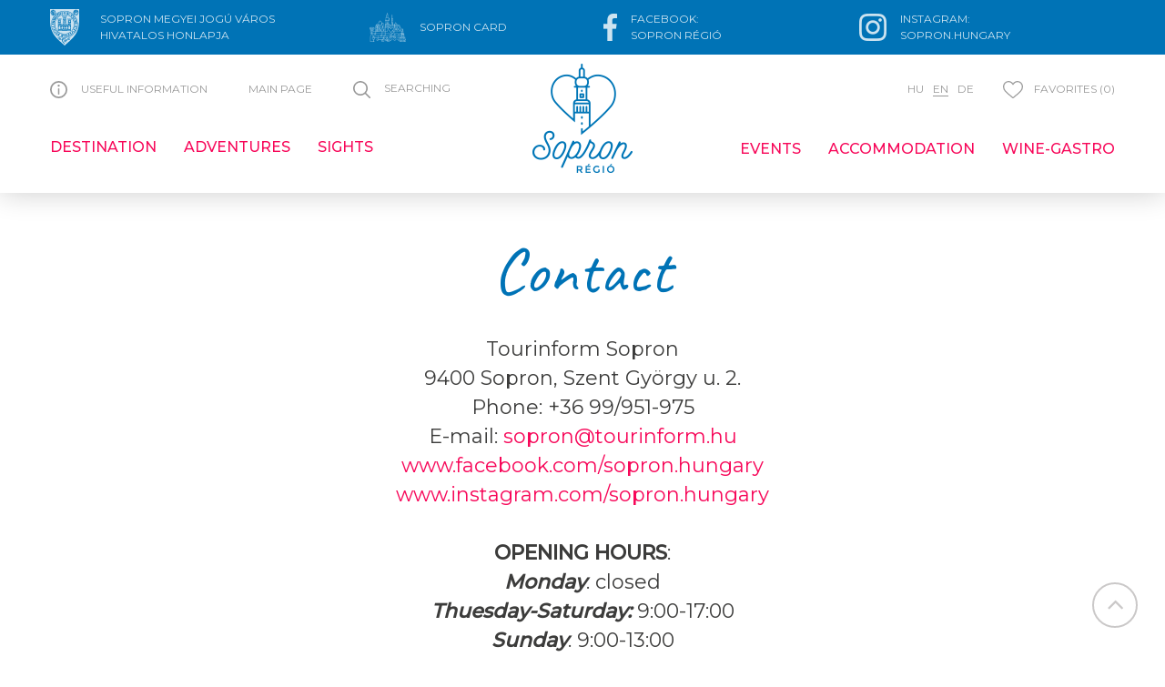

--- FILE ---
content_type: text/html; charset=UTF-8
request_url: https://www.visitsopron.com/en/kapcsolat
body_size: 54410
content:
<!DOCTYPE html>
<html lang="en">
<head>
    <meta property="og:title" content="Sopron Régió" />
<meta property="og:description" content="" />
<meta property="og:url" content="https://www.visitsopron.com/en/kapcsolat" />
<meta property="og:site_name" content="Sopron Card" />
<meta charset="utf-8" />
<meta name="description" content="" />
<meta name="keywords" content="" />
<meta name="language" content="en" />
<meta name="IE=edge" http-equiv="X-UA-Compatible" />
<meta name="viewport" content="width=device-width, initial-scale=1" />
<meta http-equiv="Content-Style-Type" content="text/css" />
<meta name="Robots" content="all" />
<meta name="apple-mobile-web-app-capable" content="yes" />
<meta name="mobile-web-app-capable" content="yes" />
<meta name="apple-mobile-web-app-status-bar-style" content="black" />
<meta name="generator" content="QARD™ System" />
<meta name="msapplication-TileColor" content="#0073b6" />
<meta name="msapplication-TileImage" content="/msite/197/favicon/6/mstile-144x144.png" />
<meta name="msapplication-config" content="/msite/197/favicon/6/browserconfig.xml" />
<meta name="theme-color" content="#0073b6" />
<link rel="canonical" href="https://www.visitsopron.com/en/kapcsolat" />
<link as="style" rel="preload" href="/msite/197/css/style_6_145c1ef1bc033f62ac9480a466fdb90e.min.css" />
<link rel="stylesheet" type="text/css" href="/msite/197/css/style_6_145c1ef1bc033f62ac9480a466fdb90e.min.css" />
<link sizes="57x57" rel="apple-touch-icon" href="/msite/197/favicon/6/apple-touch-icon-57x57.png" />
<link sizes="60x60" rel="apple-touch-icon" href="/msite/197/favicon/6/apple-touch-icon-60x60.png" />
<link sizes="72x72" rel="apple-touch-icon" href="/msite/197/favicon/6/apple-touch-icon-72x72.png" />
<link sizes="76x76" rel="apple-touch-icon" href="/msite/197/favicon/6/apple-touch-icon-76x76.png" />
<link sizes="114x114" rel="apple-touch-icon" href="/msite/197/favicon/6/apple-touch-icon-114x114.png" />
<link sizes="120x120" rel="apple-touch-icon" href="/msite/197/favicon/6/apple-touch-icon-120x120.png" />
<link sizes="144x144" rel="apple-touch-icon" href="/msite/197/favicon/6/apple-touch-icon-144x144.png" />
<link sizes="152x152" rel="apple-touch-icon" href="/msite/197/favicon/6/apple-touch-icon-152x152.png" />
<link sizes="180x180" rel="apple-touch-icon" href="/msite/197/favicon/6/apple-touch-icon-180x180.png" />
<link sizes="192x192" rel="icon" type="image/png" href="/msite/197/favicon/6/android-chrome-192x192.png" />
<link rel="manifest" href="/msite/197/favicon/6/manifest.json" />
<link rel="shortcut icon" href="/msite/197/favicon/6/favicon.ico" />
<link rel="stylesheet" type="text/css" href="/theme/sopron/js/bootstrap-datetimepicker/css/bootstrap-datetimepicker.css" />
<script type="text/javascript" src="/js/mlp/jquery-2.1.3.min.js"></script>
<title>Kapcsolat - Sopron Régió</title>
    <link rel="preload" href="/fonts/weather-icons/weathericons-regular-webfont.woff2" as="font" type="font/woff2" crossorigin>
    <link rel="preload" href="/theme/sopron/fonts/fontawesome-webfont.woff2?v=4.7.0" as="font" type="font/woff2" crossorigin>
	    <link href="https://fonts.googleapis.com/css2?family=Caveat:wght@400;700&display=swap" rel="stylesheet"> 
	<link href="https://fonts.googleapis.com/css2?family=Montserrat:wght@200;300;400;500&display=swap" rel="stylesheet">
        <meta content='width=device-width, initial-scale=1, maximum-scale=1, user-scalable=no' name='viewport'>
	<!--[if lt IE 9]>
	<script src="https://oss.maxcdn.com/libs/html5shiv/3.7.0/html5shiv.js"></script>
	<script src="https://oss.maxcdn.com/libs/respond.js/1.3.0/respond.min.js"></script>
	<![endif]-->
        <!-- Facebook Pixel Code -->
<script>
!function(f,b,e,v,n,t,s)
{if(f.fbq)return;n=f.fbq=function(){n.callMethod?
n.callMethod.apply(n,arguments):n.queue.push(arguments)};
if(!f._fbq)f._fbq=n;n.push=n;n.loaded=!0;n.version='2.0';
n.queue=[];t=b.createElement(e);t.async=!0;
t.src=v;s=b.getElementsByTagName(e)[0];
s.parentNode.insertBefore(t,s)}(window, document,'script',
'https://connect.facebook.net/en_US/fbevents.js');
fbq('init', '2462862937192158');
fbq('track', 'PageView');
</script>
<noscript><img height="1" width="1" style="display:none"
src="https://www.facebook.com/tr?id=2462862937192158&ev=PageView&noscript=1"
/></noscript>
<!-- End Facebook Pixel Code -->
</head><body class="main-page"><script type="text/javascript" src="https://www.googletagmanager.com/gtag/js?id=G-VJM6HPM1F7" async="async"></script>
<script type="text/javascript">
/*<![CDATA[*/
window.dataLayer = window.dataLayer || [];
  function gtag(){dataLayer.push(arguments);}
  gtag('js', new Date());

  gtag('config', 'G-VJM6HPM1F7');
gtag('consent', 'default', {'ad_user_data': 'granted',
    'ad_personalization': 'granted',
    'ad_storage': 'granted',
    'analytics_storage': 'granted'});
/*]]>*/
</script>

    <div class="main-container with-header">
    <a id="top"></a>
<div id="fb-root"></div>
<header>
    <a id="top"></a>
<div id="fb-root"></div>
<header id="header">
    <div class="header-inner ">
   <div class="header-pageselector">
       <div class="header-block">
           <div class="container">
               <div class="row mobile-header">
                   <div class="col-md-12">
                       <div class="navbar-header">
                           <a rel="nofollow">
                               <button type="button" class="navbar-toggle">
                                   <i class="fa fa-bars"></i><span>Menü</span>
                               </button>
                           </a>
                       </div>
                       
                       <div class="dropdown language-switch">
			<button class="btn btn-default dropdown-toggle" type="button" data-toggle="dropdown" aria-haspopup="true" aria-expanded="true">
				English				<span class="caret"></span>
			</button>
		
			<ul class="dropdown-menu dropdown-menu-right">
			    <li><a href="/hu">Magyar</a></li><li><a href="javascript:void()" class="active">English</a></li><li><a href="/de">Deutsch</a></li>			</ul>
			
			
		</div>
                       <div class="navbar-header-right">
                           <span class="icon"><svg xmlns="http://www.w3.org/2000/svg" viewBox="0 0 57.14 70.87"><defs><style>.cls-1{fill:#fff;}</style></defs><title>Eszköz 1</title><g id="Réteg_2" data-name="Réteg 2"><g id="Layer_1" data-name="Layer 1"><path class="cls-1" d="M41.51,19.29h-1V18.4h1.07l.33.89Zm0,1.44H35.24v-1h1v.4H37.9v-.4h.94v.4h1.67v-.4h1Zm-26.31,0v-1h1v.4h1.67v-.4h.94v.4h1.67v-.4h1v1H15.2Zm-.08-2.33h1.07v.89H14.8Zm2.74,0h.94v.89h-.94Zm2.61,0h1.07l.33.89h-1.4Zm17.71,11v.48l-1,.31v-.79Zm-2.3-1.22h2.3v1h-2.3Zm0-1.22h1v1h-1Zm0-1.22h2.39v1H35.88Zm0-1.22h1v1h-1Zm0-1.22h1.76a.78.78,0,0,0,0,.16v.86H35.88Zm0-1.22h1v1h-1Zm2.39-.2H35.88v-.76h2.39Zm.21,0v-.76h2.39v.76ZM40,30V28.66h.92V30Zm-.2,0H38.59V28.66h1.16Zm1.12-1.52H38.59v-.69h2.28Zm0-1.48v.39H38.18V28h-1V27Zm-2.4-1.22h2.4v1h-2.4Zm2.4-2.64h-1v-1h1Zm0,2.44H39.79v-1h1.08Zm0-2.24v1H39.13v-.86a.78.78,0,0,0,0-.16Zm-2.5-1.11a1.47,1.47,0,0,0-.7.91h-.53v-1h2.49v1h-.55a1.47,1.47,0,0,0-.71-.91m.76,3.2v-.87h.45v1H37.14v-1h.48v.87Zm-3.25,4h1v.84c-.36.1-.71.2-1,.28Zm5,2.08H39l-.42-1.22v-.09h2.28Zm-1.33,7.62V37.8h1.34v1.32Zm-1.89,1.52V39.32h3.23v1.32Zm-20.92-12V30h-.9V28.66Zm-.9-.89h2.29v.69H15.83Zm0-2h2.4v1h-2.4Zm0-1.22h1.09v1H15.83Zm0-1.22H17.6a.78.78,0,0,0,0,.16v.86H15.83Zm0-1.22h1v1h-1Zm2.39-.2H15.84v-.76h2.39Zm2.6,0h-2.4v-.76h2.4Zm0,1.22H19.77v-1h1.06Zm-2.5-.91a1.47,1.47,0,0,0-.7.91h-.55v-1h2.49v1H19a1.47,1.47,0,0,0-.71-.91m2.5,2.13H19.09v-.86c0-.06,0-.11,0-.16h1.76Zm0,1.22H19.77v-1h1.06Zm-1.74-.15v-.87h.48v1H17.12v-1h.46v.87Zm1.74,1.37H18.44v-1h2.39Zm0,1.22H19.77V27h1.06Zm0,1.42v1.12l-1.06-.28v-.84Zm0-.2h-2.3v-1h2.3Zm-2.3.2h1v.79l-1-.31Zm-.41.56H16.94V28.66h1.18Zm-2.29-3h3.74v1h-1v-.63h-2.7ZM17.7,31.5H15.83V30.19h2.29v.09ZM20.2,33h-.78a2.6,2.6,0,0,0-.68-.5,2.8,2.8,0,0,0-.68.5H16.94V31.71h.69c.9.29,1.76.53,2.57.72Zm.21,0v-.54c1,.24,2,.41,2.84.54ZM36.3,33H33.45c.88-.13,1.83-.3,2.85-.54Zm4.58.2v1.32h-1.4a2.88,2.88,0,0,0-.66-1.32Zm0-.2H40V31.71h.92Zm0,3H39.54v-.88a3.15,3.15,0,0,0,0-.44h1.37Zm-5.53.21h1v1.31h-1Zm-1,1.52h2v1.32h-2Zm3.08,2.84h-2.1V39.32h2.1Zm-3.25.2h2.1v1.32H34.2Zm-2.3,0H34v1.32H31.9Zm-2.29,0H31.7v1.32H29.61Zm-1.26,1.32h-1V40.84H29.4v1.32ZM25,40.84H27.1v1.32H25Zm-2.3,0H24.8v1.32H22.71Zm-2.3,0H22.5v1.32H20.41Zm-2.3,0H20.2v1.32H18.11Zm-2.28,1.32V40.84H17.9v1.32Zm0-2.84h3.22v1.32H15.83Zm0-1.52h1.32v1.32H15.83Zm0-1.52h1.32v1.31H15.83Zm0-1.53h1.35a3.15,3.15,0,0,0,0,.44v.88H15.83Zm5.52-.2H20.27a2.88,2.88,0,0,0-.66-1.32h1.74Zm1.28.2a2.26,2.26,0,0,0-.31,1.16v.16h-2v-.88a3.13,3.13,0,0,0,0-.44Zm1-1a2.79,2.79,0,0,0-.89.78h-1.2V33.23h2.09Zm2.3-.48v1.26h-1.2a2.9,2.9,0,0,0-.89-.78v-.54h1.23l.86.06m2.3.05v.74a2.68,2.68,0,0,0-.57.47H26.16V33.3c.82,0,1.52,0,2.09,0m2.3,0v1.25H29a3,3,0,0,0-.57-.47v-.74c.56,0,1.27,0,2.09,0m4.6,1.25H33.93a2.91,2.91,0,0,0-.9-.78v-.54h2.12Zm-.78,1.73h.78v1.31h-.78Zm-3.62,0h.74v1.31h-.74Zm-2.29,3h2.09v1.32H28.46Zm-1.18-.86h2.14v.66H27.28Zm-1.12.86h2.09v1.32H26.16Zm-1-1.52h1.89v1.32H25.19Zm-1.33,1.52H26v1.32H23.86Zm-1.34-.63H25v.43H22.52Zm-1,.63h2.09v1.32H21.56Zm.76-1.73h-.76V36.28h.76Zm3.63,0h-.76V36.28H26Zm1.13-1.52H25.19v-.16a2.26,2.26,0,0,0-.31-1.16h2.63a2.28,2.28,0,0,0-.43,1.32m0,1.52h-.92V36.28h.92Zm2.55-1.31h.92v1.31h-.92Zm1.86-.21H29.63a2.21,2.21,0,0,0-.44-1.32H31.8a2.26,2.26,0,0,0-.31,1.16Zm-11.15.21h1v1.31h-1Zm0,1.52h2v1.32h-2Zm-1.08,1.52h2.09v1.32H19.26Zm12.23-.2H29.63V37.8h1.86Zm1.36,1.52h-2.1V39.32h2.1Zm1.31-1.52H31.7v-.43h2.46Zm1,1.52h-2.1V39.32h2.1Zm.2-6.09V33.23h1.73a2.88,2.88,0,0,0-.66,1.32Zm1,.2a3.15,3.15,0,0,0,0,.44v.88h-2v-.16a2.26,2.26,0,0,0-.31-1.16Zm-4.78-1.52h1.22v.54a2.8,2.8,0,0,0-.9.78H30.75V33.29l.86-.06m-15.78,0h2a3,3,0,0,0-.66,1.32H15.83Zm0-1.52h.9V33h-.9ZM38.6,42.16H36.5V40.84h2.1Zm2.28-4.57H39.54V36.28h1.34Zm-1.8-5.87h.67V33H38.63a2.8,2.8,0,0,0-.68-.5,2.8,2.8,0,0,0-.68.5H36.5v-.59q1.23-.28,2.58-.72m1.8,10.44H38.8V40.84h2.08ZM22.57,31.3V30.17H23.8v1.32a32,32,0,0,0,3.94.25V30.17H29v1.57a32.14,32.14,0,0,0,3.94-.25V30.17h1.22V31.3a31.76,31.76,0,0,0,4-1l.38,1.13c-.78.25-1.52.45-2.23.62h0a32.44,32.44,0,0,1-7.95.86,32.37,32.37,0,0,1-7.94-.86h0c-.71-.17-1.46-.37-2.24-.62l.39-1.13a31.64,31.64,0,0,0,4,1m-.45-1.53.35-1.07H23.8v1.07H22.12ZM31.4,18.24H30.19v-1H31.4Zm0,1.22H29.11V18.6a.78.78,0,0,0,0-.16H31.4Zm0,1.22H30.19v-1H31.4Zm0,1.22H28.46v-1H31.4Zm0,1.22H30.2v-1h1.2Zm0,1.22H29.07a1.47,1.47,0,0,0-.6-.83v-.19H31.4Zm0,1.22H30.2v-1h1.2Zm0,1.22H28.47v-.13h.65v-.89H31.4Zm0,1.22H30.24V27H31.4Zm-4.06,2.45h-.6v-1h.6Zm-2,.21h2v.67c-.64,0-1.32,0-2-.09Zm0-1.24h1.23v1H25.31Zm0-2.44h1.23v1H25.31ZM30,28h-3.3V27H30Zm-4.73-2.24h2.31v.89h.65v.13h-3Zm0-1.22h1.23v1H25.31Zm0-1.22h3v.19a1.42,1.42,0,0,0-.6.83H25.31Zm0-1.22h1.18v1H25.31Zm4.68,1H26.7v-1H30Zm-2.37,2.44h-.88v-1h.89c0,.06,0,.11,0,.17Zm1.48-1H30v1h-.87v-.85a1,1,0,0,0,0-.17m-3.79-3.66h2.94v1H25.31Zm0-1.22h1.23v1H25.31Zm3.8.88v-.88H30v1H26.74v-1h.86v.88Zm-3.8-2.1h2.31a.78.78,0,0,0,0,.16v.86H25.31Zm0-1.22h1.18v1H25.31Zm2.94-.2H25.31v-.95h2.94Zm.1.32a1.44,1.44,0,0,0-.7.9H26.7v-1H30v1h-.93a1.47,1.47,0,0,0-.71-.9m3-.32H28.46v-.95H31.4ZM29,28.7v1.07H27.74V28.7H29Zm2.43.52h-2V28.3h-2v.92h-2v-1H31.4Zm0,1.22H30.24v-1H31.4Zm-2,.2h2v.6c-.72.06-1.39.08-2,.09Zm0-1.22H30v1h-.67ZM24.6,15.67V14.44h1.34v.7h1.79v-.7H29v.7h1.78v-.7H32.1v1.23H24.6Zm0-2.81h1.34V14H24.2Zm3.13,0H29V14H27.73Zm3,0H32.1L32.51,14H30.76ZM32.91,28.7h1.33l.35,1.07H32.91Zm2.26-10.3h1.06v.89H34.84Zm2.73,0h.94v.89H37.9Zm4-.4H40.11v1.69h-.87V18H37.5v1.69h-.86V18H34.88l-.61,1.69h.57v1.45h.64v9.49l-.95.2v-.66h.61l-.61-1.87h-2v2.83l-.71.08V16.07h.71V14.44h.56l-.67-2h-2v2.29h-1V12.45H27.33v2.29h-1V12.45h-2l-.68,2h.57v1.63h.7V31.21l-.7-.08V28.3h-2l-.61,1.87h.61v.66l-.94-.2V21.14h.64V19.69h.57L21.82,18H20.07v1.69H19.2V18H17.46v1.69h-.87V18H14.84l-.61,1.69h.56v1.45h.64V42.56H41.27V21.14h.64V19.69h.57Z"/><path class="cls-1" d="M54.1,10.46c-.58,2-3,2-3.49,1.92a.81.81,0,0,1-.45.29c.22-.47-.17-.85-.57-1.28A5.24,5.24,0,0,1,48,10.73l-.32-.23a4.83,4.83,0,0,1-.49-.41,5.13,5.13,0,0,1-.56-.66l-.14-.18a4.77,4.77,0,0,1-.5-1,5,5,0,0,1,0-3.72,4.46,4.46,0,0,1,.5-1l.14-.19a7,7,0,0,1,.56-.66,4.83,4.83,0,0,1,.49-.41L48,2.09a5.17,5.17,0,0,1,2.75-.8h0a5.11,5.11,0,0,1,5.13,5.12,5.76,5.76,0,0,1-1.79,4.05m-49.75-9,.22.06a5.21,5.21,0,0,1,1.15-.19l.15-.21a1.38,1.38,0,0,1,.18.2l.59,0,.22-.19A1.05,1.05,0,0,1,7,1.43a5.54,5.54,0,0,1,.87.21,2.72,2.72,0,0,1,.45-.09,2,2,0,0,1-.12.22,5.24,5.24,0,0,1,3,4.64A5.37,5.37,0,0,1,10,9.67a5.66,5.66,0,0,1-1,.91,6.1,6.1,0,0,1-.7.41c-.19.09-.37.17-.56.24a2,2,0,0,1,0,.44c0,.5-.37.72-1,.77H6.51c-1.35,0-2.94-1.08-3.51-1-.25,0-.33-.18-.35-.44a1.44,1.44,0,0,1,.21-.67A5.11,5.11,0,0,1,1,6.41,5.16,5.16,0,0,1,4.4,1.6a.64.64,0,0,1-.05-.11M37.79,59.71a5.85,5.85,0,0,1-.83.09h-.09a6.8,6.8,0,0,1-1.33-.16,6.33,6.33,0,0,0-1.31-.13h-.44a6.55,6.55,0,0,1-.91-.08l-.46-.05h0a.17.17,0,0,0-.13.28,1.71,1.71,0,0,0,.54.39,3,3,0,0,1,.79.57,1.14,1.14,0,0,1,.31.77c0,.11,0,.21.05.33l-.51-.18A5.9,5.9,0,0,1,32,60.91a2.85,2.85,0,0,1-.76-.64,7,7,0,0,1-.46-.61,5,5,0,0,0-.9-1,6.9,6.9,0,0,0-1.44-.71,3.87,3.87,0,0,0-.91-.19h-.23a2.85,2.85,0,0,0-1.88.53.17.17,0,0,0,0,.19.15.15,0,0,0,.15.1h0l.15,0,.47,0a2,2,0,0,1,.43,0,3.93,3.93,0,0,1,1.65,1.23c.19.2.35.4.5.58l.09.11a1.75,1.75,0,0,0,1.31.38h.14A2.52,2.52,0,0,1,31,61a2.08,2.08,0,0,1,.92.7,1.8,1.8,0,0,1,.35.67A5.14,5.14,0,0,0,31.12,62l-.29-.07-.1,0h0a.17.17,0,0,0-.09.31,4.15,4.15,0,0,1,.35.29,3.34,3.34,0,0,1,.29.42A7.4,7.4,0,0,1,31.72,64c.1.26.2.53.32.79l-.25-.08-.66-.24a2.59,2.59,0,0,1-.9-.53,4.49,4.49,0,0,1-.88-1.41c-.11-.23-.22-.48-.36-.72a.16.16,0,0,0-.15-.09h0a.17.17,0,0,0-.14.14,2.75,2.75,0,0,0,.15,1.07c0,.17.09.34.12.51a4.51,4.51,0,0,1,.1,1.34c-.21-.18-.4-.34-.57-.51A1.81,1.81,0,0,1,27.86,63a6,6,0,0,1,0-1.18A7.78,7.78,0,0,0,28,61a1.89,1.89,0,0,0-.62-1.26,1.72,1.72,0,0,0-1.09-.63.46.46,0,0,0-.32.11l-.32.12c-.26.08-.59.18-.63.52,0,.14,0,.3,0,.43a2.07,2.07,0,0,1-.1.33,1.63,1.63,0,0,0-.14.66c0,.76.47,2.26,1.19,2.41.17,0,.23-.14.26-.27a8.63,8.63,0,0,1,.55,1,5.89,5.89,0,0,0,1.54,2.19l.07.06.39.31a9,9,0,0,0-.38,1.31,6.88,6.88,0,0,1-1.9-2.12A10.58,10.58,0,0,0,25.54,65a5.41,5.41,0,0,0-1.25-1,6.69,6.69,0,0,1-.65-.44,1.26,1.26,0,0,1-.47-.77h.14a2.16,2.16,0,0,1,.89.24l.08,0a.21.21,0,0,0,.11,0,.19.19,0,0,0,.05-.19c0-.09-.06-.2-.09-.31a2.55,2.55,0,0,0-.6-1.21,12.07,12.07,0,0,0-1.65-1.38,4.07,4.07,0,0,0-2.32-.73h-.1l-.46,0h-.55A3,3,0,0,1,17.22,59a4.26,4.26,0,0,1-1-1,2.38,2.38,0,0,0,.58.08h.46a11.56,11.56,0,0,1,1.29.1l.56.06a1,1,0,0,0,.24,0,.17.17,0,0,0,.16-.13.17.17,0,0,0-.09-.19l-.23-.09a6.81,6.81,0,0,0-.72-.18,6.64,6.64,0,0,1-2.17-.76,3.06,3.06,0,0,1-1-.89l-.31-.41L15,55.5l.25,0,.45.05a5.38,5.38,0,0,1,1.8.39,3.7,3.7,0,0,1,.74.56,3.83,3.83,0,0,0,.87.64.94.94,0,0,0,.23.1h0a.19.19,0,0,0,.15-.08.17.17,0,0,0,0-.2l-.07-.08a1,1,0,0,1-.12-.15,4.43,4.43,0,0,1-.91-1.41,3.07,3.07,0,0,0-.4-.76,3.36,3.36,0,0,1,1.08.47,2.1,2.1,0,0,1,.59.55,5.27,5.27,0,0,1,.64,1.22,4.6,4.6,0,0,0,1.06,1.71l.54.47,1.09.9.43.35a.15.15,0,0,0,.11,0h.07a.18.18,0,0,0,.1-.15,3.66,3.66,0,0,0-.24-1.26,4.63,4.63,0,0,1-.22-1,1,1,0,0,1,.22-.77c.24.09.36.5.46.82a.22.22,0,0,0,.14.14h.05a.14.14,0,0,0,.13-.06,2.92,2.92,0,0,1,2.06-1.17h.16a5.68,5.68,0,0,1,.85.09,5.52,5.52,0,0,0,.93.1h.16a4.43,4.43,0,0,0,.49-.13,5.23,5.23,0,0,1,.89-.2,2.42,2.42,0,0,1,.54-.06h.12a1.78,1.78,0,0,1-1.08.72.16.16,0,0,0-.07.3,6.21,6.21,0,0,0,1.73,1,3.88,3.88,0,0,0,.58.16l.29,0a8.59,8.59,0,0,0,1,.09,1.82,1.82,0,0,0,1.29-.41,1.43,1.43,0,0,0,.29-.36,9.09,9.09,0,0,0,.41-.83,3.06,3.06,0,0,1,1.21-1.58l.35-.18c.19-.1.39-.21.57-.29l.19-.07c-.13.22-.27.47-.41.77s-.22.51-.32.77A3.47,3.47,0,0,1,35.6,58a.17.17,0,0,0,0,.22.18.18,0,0,0,.15.08h.06A3.5,3.5,0,0,0,37,57.15l.14-.17a3.3,3.3,0,0,1,.59-.63l.2-.12a2.87,2.87,0,0,1,1-.48h.16a3.84,3.84,0,0,0,1-.25l-.2.31A5.3,5.3,0,0,1,38.93,57a.65.65,0,0,1-.12.11,4.91,4.91,0,0,1-1.38.83l-.12.06-.42.17-.54.23-.65.28a.17.17,0,0,0-.1.2.18.18,0,0,0,.16.13h0a5.4,5.4,0,0,0,1-.27l.23-.08a4.71,4.71,0,0,1,1-.21h.22a4.73,4.73,0,0,1,.53,0l.3,0h.59l-.26.22-.42.35a3.22,3.22,0,0,1-1.16.64m8.59-11-.25.23-.25.24a27.41,27.41,0,0,1-2.44,2A28.1,28.1,0,0,1,41,52.64l-.44.24-.2.1c-.43.23-.89.44-1.35.65-.73.32-1.43.6-2.09.83a27.21,27.21,0,0,1-5.85,1.29,26.71,26.71,0,0,1-2.71.14,26.1,26.1,0,0,1-6.29-.77,28,28,0,0,1-2.84-.87,25.64,25.64,0,0,1-3.9-1.84c-.34-.19-.67-.39-1-.6l-.51-.33-.06,0c-.64-.43-1.22-.85-1.75-1.28s-1.27-1.06-1.9-1.66c-.34-.33-.66-.67-1-1s-.47-.52-.69-.79c-.49-.56-1-1.17-1.49-1.87a26.21,26.21,0,0,1,0-30.52c.51-.7,1-1.32,1.49-1.88q.33-.4.69-.78c.32-.34.64-.67,1-1,.64-.61,1.28-1.17,1.9-1.67s1.11-.85,1.75-1.28l.58-.37,1-.61a25.64,25.64,0,0,1,3.91-1.82,25.54,25.54,0,0,1,9.12-1.64h0a26.4,26.4,0,0,1,2.7.13,27,27,0,0,1,3,.49,28.18,28.18,0,0,1,2.86.81c.67.23,1.37.51,2.09.82.45.2.91.42,1.35.65l.25.13.39.21a28.49,28.49,0,0,1,2.46,1.54A27.28,27.28,0,0,1,45.88,10l.27.25.23.21.08.08.06.06.56.56.48.48.33.37a26.17,26.17,0,0,1,2.72,31.55,25.77,25.77,0,0,1-2.72,3.6l-.33.36-.48.5c-.18.19-.37.38-.56.56l-.07.06ZM0,0V21.26C0,47.78,11.57,55.79,28.57,70.87c17-15.08,28.61-23.09,28.56-49.61V0Z"/><path class="cls-1" d="M41.91,19.69v1.45h-.64V42.56H15.43V21.14h-.64V19.69h-.56L14.84,18h1.75v1.69h.87V18H19.2v1.69h.87V18h1.75l.62,1.69h-.57v1.45h-.64v9.49l.94.2v-.66h-.61l.61-1.87h2v2.84l.7.07V16.07h-.7V14.44h-.57l.68-2h2v2.29h1V12.45h2.05v2.29h1V12.45h2l.67,2h-.56v1.63H31.8V31.21l.71-.07V28.3h2l.61,1.87h-.61v.66l.95-.2V21.14h-.64V19.69h-.57L34.88,18h1.76v1.69h.86V18h1.75v1.69h.86V18h1.75l.62,1.69Zm4.89,7.87c0-.33-.08-.64-.14-1a16.85,16.85,0,0,0-.5-2.25,18.65,18.65,0,0,0-5-8.19c-.2-.19-.4-.38-.61-.56-.4-.35-.84-.69-1.38-1.09A17,17,0,0,0,37,13.2a19.45,19.45,0,0,0-2.92-1.26,17.82,17.82,0,0,0-3-.71,18.3,18.3,0,0,0-9.15.94,18.79,18.79,0,0,0-6.84,4.45,13.61,13.61,0,0,0-1,1.11c-.2.24-.4.49-.58.74a19.12,19.12,0,0,0-1.78,2.87,18.59,18.59,0,0,0-1.94,7.78v1a18.56,18.56,0,0,0,3.72,10.63c.18.24.38.49.58.73.33.4.66.77,1,1.12a18.41,18.41,0,0,0,4,3.09A17.79,17.79,0,0,0,21.94,47a18.37,18.37,0,0,0,6.4,1.14h0a18.59,18.59,0,0,0,2.74-.2,18.84,18.84,0,0,0,3-.72A17.7,17.7,0,0,0,37,46a21.09,21.09,0,0,0,2.11-1.31c.43-.31.88-.66,1.38-1.09l.56-.52.08-.08a18.43,18.43,0,0,0,2.5-2.93,19.22,19.22,0,0,0,2.49-5.21,18.35,18.35,0,0,0,.5-2.25c.06-.32.11-.64.14-1a18.88,18.88,0,0,0,0-4.07"/><path class="cls-1" d="M10.14,45.3a.6.6,0,0,1-.24,0A.49.49,0,0,1,9.65,45a1.48,1.48,0,0,1,.19-1.53c.05,0,.07-.08.11-.1a1.62,1.62,0,0,1,.37-.19,1.1,1.1,0,0,0,.32-.17.72.72,0,0,0,.15-.34,1,1,0,0,1,.4-.62.76.76,0,0,1,.39-.1A.85.85,0,0,1,12,42a1.51,1.51,0,0,1,.62.54.79.79,0,0,1,0,.92,4.7,4.7,0,0,1-.57.62,8.68,8.68,0,0,1-1.33,1l-.19.12a.82.82,0,0,1-.34.08"/><path class="cls-1" d="M7.15,40.07H7l-.27,0a1.23,1.23,0,0,1-.89-1,1.35,1.35,0,0,1,.29-1c.16-.22.4-.46.62-.47.44,0,.74.73.88,1.16a1.41,1.41,0,0,1,0,1.18.56.56,0,0,1-.46.21"/><path class="cls-1" d="M8.89,39.3a1,1,0,0,1-.73-.41,1.49,1.49,0,0,1-.34-.63c-.14-.34-.31-1,0-1.34a.69.69,0,0,1,.38-.22.85.85,0,0,1,.23,0,1.21,1.21,0,0,1,.59.17,1.4,1.4,0,0,1,.52.47,1.43,1.43,0,0,1,.14,1.3,1.13,1.13,0,0,1-.7.67l-.14,0"/><path class="cls-1" d="M43.72,14.05a.9.9,0,0,1-.24,0,1,1,0,0,1-.49-.27,1,1,0,0,1,.11-1.17l.25-.21.54-.45a1.05,1.05,0,0,1,.55-.16,1.14,1.14,0,0,1,.63.2.45.45,0,0,1,.23.33.84.84,0,0,1-.23.67,2.11,2.11,0,0,1-.35.32l-.16.13-.05.11a1.48,1.48,0,0,1-.32.41,1,1,0,0,1-.47.11"/><path class="cls-1" d="M43.72,13.94l-.22,0a.92.92,0,0,1-.43-.24.83.83,0,0,1,.12-1l.23-.21L44,12a.9.9,0,0,1,.47-.13,1,1,0,0,1,.56.17.35.35,0,0,1,.19.26.74.74,0,0,1-.21.58,2.06,2.06,0,0,1-.34.31l-.17.14-.06.12a1.17,1.17,0,0,1-.29.38.81.81,0,0,1-.4.09"/><path class="cls-1" d="M46.89,17.18a.79.79,0,0,1-.4-.1.58.58,0,0,1-.23-.21.51.51,0,0,1,0-.51,2.5,2.5,0,0,1,.18-.24l.32-.26.29-.22.07-.05.09-.06a.94.94,0,0,1,.5-.14.57.57,0,0,1,.57.34,1,1,0,0,1-.38,1,2,2,0,0,1-.29.24,1.14,1.14,0,0,1-.29.15,1,1,0,0,1-.41.09"/><path class="cls-1" d="M46.89,17.07a.64.64,0,0,1-.34-.09.41.41,0,0,1-.2-.57,1.66,1.66,0,0,1,.16-.21l.3-.25.29-.22.07-.05.09-.06a.83.83,0,0,1,.43-.11.47.47,0,0,1,.47.26.9.9,0,0,1-.36.85,2.15,2.15,0,0,1-.28.23,1.08,1.08,0,0,1-.26.14.91.91,0,0,1-.37.08"/><path class="cls-1" d="M39.27,12.12l-.27,0a.73.73,0,0,1-.42-.18A1.7,1.7,0,0,1,38,10.26a1.45,1.45,0,0,1,.34-.41,1.21,1.21,0,0,0,.19-.2,1.5,1.5,0,0,0,.15-.36A2.49,2.49,0,0,1,38.8,9,.79.79,0,0,1,39,8.69a1.1,1.1,0,0,1,.83-.3,2,2,0,0,1,.67.12l.09,0a1.45,1.45,0,0,1,.63,1.56,1,1,0,0,1-.37.43.71.71,0,0,0-.18.16l0,.06a1.11,1.11,0,0,0-.11.35,1.43,1.43,0,0,1-.2.59,1.45,1.45,0,0,1-1.08.42"/><path class="cls-1" d="M39.27,12A.9.9,0,0,1,39,12a.66.66,0,0,1-.37-.15,1.58,1.58,0,0,1-.54-1.52,1.18,1.18,0,0,1,.3-.38,1,1,0,0,0,.21-.21,1.85,1.85,0,0,0,.17-.4c0-.09.06-.19.1-.28a.77.77,0,0,1,.19-.27,1,1,0,0,1,.76-.27,2,2,0,0,1,.63.11l.08,0a1.33,1.33,0,0,1,.57,1.42.82.82,0,0,1-.33.38.86.86,0,0,0-.2.18v0l0,0a1.36,1.36,0,0,0-.13.42,1.46,1.46,0,0,1-.19.54,1.35,1.35,0,0,1-1,.36"/><path class="cls-1" d="M21.39,8.37l-.06,0-.14-.1a1.28,1.28,0,0,1-.55-.84,1,1,0,0,1,.17-.79,1.16,1.16,0,0,1,.93-.35l.3,0a2,2,0,0,1,1,.39l.19.16a.13.13,0,0,1,0,.1.1.1,0,0,1-.06.09L23,7.15l-.34.19c-.18.1-.36.19-.53.3a2.22,2.22,0,0,0-.58.53l-.09.15a.18.18,0,0,1-.07,0h0"/><path class="cls-1" d="M21.39,8.26l-.14-.1a1.17,1.17,0,0,1-.49-.77.89.89,0,0,1,.14-.7,1,1,0,0,1,.84-.3,1.46,1.46,0,0,1,.29,0,1.88,1.88,0,0,1,1,.36l.19.16L23,7.05l-.34.19c-.19.1-.37.2-.54.31a2.13,2.13,0,0,0-.61.56Z"/><path class="cls-1" d="M48.44,22.56A2.05,2.05,0,0,1,48,22.5a1.29,1.29,0,0,1-.44-.22.61.61,0,0,1-.27-.46,1.24,1.24,0,0,1,.22-1,1.09,1.09,0,0,1,.37-.31l.09,0a1.62,1.62,0,0,1,.38-.08l.29,0a1.41,1.41,0,0,0,.4-.27,1.3,1.3,0,0,1,.71-.39l.17,0A1.36,1.36,0,0,1,51,20.3l0,.07a1,1,0,0,1,0,.83,1.21,1.21,0,0,1-.48.56,1.8,1.8,0,0,1-.64.14,2,2,0,0,0-.3,0,.93.93,0,0,0-.34.24,1.17,1.17,0,0,1-.54.36l-.27,0"/><path class="cls-1" d="M48.44,22.44a2.59,2.59,0,0,1-.47-.05,1.45,1.45,0,0,1-.39-.2.55.55,0,0,1-.23-.38,1.16,1.16,0,0,1,.2-.91.81.81,0,0,1,.33-.27h0l.07,0a1.51,1.51,0,0,1,.35-.06,1.81,1.81,0,0,0,.31-.05,1.7,1.7,0,0,0,.46-.3,1.13,1.13,0,0,1,.64-.36l.15,0a1.25,1.25,0,0,1,1,.56h0l0,.05a.93.93,0,0,1,0,.73,1,1,0,0,1-.43.51,1.48,1.48,0,0,1-.59.12l-.33,0a.92.92,0,0,0-.39.27,1.15,1.15,0,0,1-.49.33.93.93,0,0,1-.24,0"/><path class="cls-1" d="M10.14,45.41a.72.72,0,0,1-.29-.06.54.54,0,0,1-.3-.31,1.57,1.57,0,0,1,.21-1.65.43.43,0,0,1,.14-.13,1.3,1.3,0,0,1,.37-.19,1.29,1.29,0,0,0,.31-.16.94.94,0,0,0,.1-.28,1.05,1.05,0,0,1,.46-.69.83.83,0,0,1,.44-.12,1.12,1.12,0,0,1,.43.1,1.68,1.68,0,0,1,.66.59.88.88,0,0,1,0,1.06,5.32,5.32,0,0,1-.57.63,8.88,8.88,0,0,1-1.35,1l-.18.13a1.22,1.22,0,0,1-.41.09"/><path class="cls-1" d="M31,53.71a1.42,1.42,0,0,1-1.11-.44l-.14-.15a.1.1,0,0,1,0-.09.09.09,0,0,1,0-.08l.17-.11.46-.27,0,0,.44-.27a2.93,2.93,0,0,0,.56-.44l.12-.12a.11.11,0,0,1,.08,0l.08,0,.12.11a1.23,1.23,0,0,1,.41.88,1,1,0,0,1-.28.69,1.44,1.44,0,0,1-.94.31h0"/><path class="cls-1" d="M31,53.6a1.32,1.32,0,0,1-1-.41L29.87,53l.17-.1.49-.3.45-.26a3.55,3.55,0,0,0,.58-.46l.12-.12.12.12a1.12,1.12,0,0,1,.38.79.86.86,0,0,1-.25.61,1.36,1.36,0,0,1-.86.28Z"/><path class="cls-1" d="M51.14,29h0a1.32,1.32,0,0,1-.36,0,2.85,2.85,0,0,1-.68-.22,1.83,1.83,0,0,0-.57-.14l-.07,0a.51.51,0,0,0-.32.13.27.27,0,0,0,0,.34s0,0,0,0v.08a.1.1,0,0,1,0,.09.11.11,0,0,1-.09,0h0c-.31,0-.49-.32-.53-.94S49.25,27,50,26.84h.09a1.33,1.33,0,0,1,.57.12l.18.07a1.44,1.44,0,0,0,.6.15.8.8,0,0,0,.59-.32.48.48,0,0,0,.14-.42,1,1,0,0,0-.9-.84l-.35,0-.19,0h-.56l-.47,0a2.4,2.4,0,0,0-1.27.7.09.09,0,0,1-.08,0h0a.14.14,0,0,1-.09-.09l-.11-.55c-.1-.42-.19-.86-.31-1.3l-.08-.28a.09.09,0,0,1,0-.11.11.11,0,0,1,.08,0h0a3.42,3.42,0,0,0,1.18.26h.07a2.34,2.34,0,0,0,1.08-.35l0,0,.42-.21.12,0,.26-.09a1.42,1.42,0,0,0,.83-.47l0,0a.12.12,0,0,1,.1-.07h0a.12.12,0,0,1,.11.07,4.86,4.86,0,0,1,.31.78A1,1,0,0,1,52.17,25l-.19.12.17.15A2.46,2.46,0,0,1,53,26.87a1.8,1.8,0,0,1-.45,1.39,2.18,2.18,0,0,1-1.44.77m.48,2.15a2.1,2.1,0,0,1,.3.8.12.12,0,0,1-.07.12H51.8a.12.12,0,0,1-.08,0,2.94,2.94,0,0,0-.88-.68,3.49,3.49,0,0,0-.64-.29.11.11,0,0,1,0-.21,3.65,3.65,0,0,0,.63-.26,2.73,2.73,0,0,0,.86-.69.13.13,0,0,1,.09,0h0a.12.12,0,0,1,.07.11v.06a2.23,2.23,0,0,1-.28.94l0,.08Zm.68,5.08a1.85,1.85,0,0,1-.5.8l-.16.19a1.3,1.3,0,0,0-.37.79,2.82,2.82,0,0,0,0,.82.7.7,0,0,1-.06.27.16.16,0,0,1-.08.06h0l-.07,0s0,0-.05-.05l0,0-.13-.14A4.24,4.24,0,0,0,49.73,38L49.64,38a.09.09,0,0,1-.08-.06.1.1,0,0,1,0-.13c.08-.1.26-.13.53-.17a2.46,2.46,0,0,0,.44-.09,1.34,1.34,0,0,0,.27-.13,1.81,1.81,0,0,0,.88-.87,1.31,1.31,0,0,0-.63-1.45,1.27,1.27,0,0,0-.31-.08H50.2A.8.8,0,0,1,50,35a2.2,2.2,0,0,1-.39-.17,1.5,1.5,0,0,0-.54-.19.88.88,0,0,0-.68.29,2,2,0,0,0-.31,1.44,2.56,2.56,0,0,0,.22.58,3,3,0,0,1,.18.44.11.11,0,0,1,0,.08c0,.07-.14.08-.17.09H46.8a.12.12,0,0,1-.08,0,.12.12,0,0,1,0-.1.46.46,0,0,1,.08-.19,1.62,1.62,0,0,1,.32-.32l.21-.18a1.11,1.11,0,0,0,.2-.24,1.4,1.4,0,0,0,.05-.68,2.58,2.58,0,0,1,.11-1.19l.07-.15.1-.17a2.83,2.83,0,0,1,.31-.46,2.9,2.9,0,0,1,2.08-1.14l.27,0,.19,0a3,3,0,0,1,1.61,3.53m-1.7,4c-.4.8-.85,1.55-1.25,2.21a.11.11,0,0,1-.1.06h0a.12.12,0,0,1-.1-.08,2.23,2.23,0,0,0-1-1.21l-.35-.21-.06,0L47.56,41a1.76,1.76,0,0,0-.27-.14c-.21-.11-.41-.19-.59-.27l-.07,0-.08,0a3,3,0,0,0-.54-.12h-.17a1,1,0,0,0-.24,0h0a.11.11,0,0,1-.09-.06.09.09,0,0,1,0-.12c.24-.38.46-.74.66-1.09s.29-.52.42-.78a.11.11,0,0,1,.09-.07h0a.12.12,0,0,1,.1.06,2.1,2.1,0,0,0,.31.41,3,3,0,0,0,.49.45,2.29,2.29,0,0,0,.38.26l.22.12a4,4,0,0,0,1.83.64,1.9,1.9,0,0,0,.4-.05l.06,0h0a.09.09,0,0,1,.08,0,.11.11,0,0,1,0,.12m-2.12,3.5c-.2.29-.4.56-.6.82l-.33.41c-.14.18-.3.36-.46.54a.18.18,0,0,1-.09,0h0a.1.1,0,0,1-.08-.1,1.07,1.07,0,0,0-.1-.36,1,1,0,0,0-.15-.23.52.52,0,0,0-.16-.14,1.52,1.52,0,0,0-.43-.2,5,5,0,0,0-.82-.18c-.22,0-.44-.08-.72-.15a.32.32,0,0,0-.28.16.2.2,0,0,0,0,.22l.53,1.55a1.08,1.08,0,0,0,.87.69.12.12,0,0,1,.09.08.11.11,0,0,1,0,.11,18.54,18.54,0,0,1-2,1.75.11.11,0,0,1-.07,0l-.06,0a.12.12,0,0,1-.05-.12,3.34,3.34,0,0,0,0-1.4c-.16-.77-.35-1.57-.5-2.21L43,45c-.08-.32-.15-.63-.23-1s-.14-.44,0-.61a.44.44,0,0,1,.32-.09l.32,0h.08l.17,0c.7.12,1.5.25,2.32.32a4.47,4.47,0,0,0,.47,0l.16,0,.51,0h.08a4.55,4.55,0,0,0,.52,0l.34,0,.3-.08h0a.12.12,0,0,1,.09.18M43,49.27c-.72.53-1.44,1-2,1.38l0,0-.07,0-.06,0a.13.13,0,0,1,0-.12,2,2,0,0,0-.16-1.09,5.78,5.78,0,0,0-.59-1,7,7,0,0,0-.81-1,1.73,1.73,0,0,0-.59-.39.1.1,0,0,1-.07-.09.13.13,0,0,1,0-.11c.2-.12.39-.23.58-.36.41-.26.8-.53,1.22-.83l.07,0h0a.12.12,0,0,1,.07.1,3.14,3.14,0,0,0,.36,1.33,5,5,0,0,0,2,1.91l.09,0a.11.11,0,0,1,.09.08.11.11,0,0,1-.05.12m-3.2,2.25a.12.12,0,0,1-.1.07,4,4,0,0,0-.68.07,7.85,7.85,0,0,0-.84.22l-.14,0a9.14,9.14,0,0,0-1.17.5l-.06,0a3.68,3.68,0,0,0-.62.4,2.82,2.82,0,0,1-.49.3h-.05c-.17,0-.48-.4-.68-.85l-.27-.51-.05-.09-.43-.83-.08-.19a.11.11,0,0,1,0-.15h.06a.11.11,0,0,1,.09,0l.1.14c.36.52,1.1,1.26,1.61,1.26a.46.46,0,0,0,.21,0,.6.6,0,0,0,.13-.81,4.53,4.53,0,0,0-.88-1.68,2.77,2.77,0,0,0-.68-.58.13.13,0,0,1-.06-.11.13.13,0,0,1,.08-.1c.69-.25,1.41-.55,2.2-.92l.22-.11h0a.11.11,0,0,1,.07,0,.11.11,0,0,1,0,.11,3.7,3.7,0,0,0,.12,2.4l.06.14c.14.33.29.66.63.66s.63-.65.63-1.08V48.58a.11.11,0,0,1,.08-.1h0a.12.12,0,0,1,.09.05.8.8,0,0,1,.1.23c.08.26.15.53.24.8.15.52.31,1.06.42,1.58a.63.63,0,0,1,0,.39M34,48.1a19.24,19.24,0,0,1-3,.66,19.73,19.73,0,0,1-2.7.19,19.1,19.1,0,0,1-6.29-1.06,18.26,18.26,0,0,1-2.82-1.24,19.43,19.43,0,0,1-3.9-2.75c-.35-.32-.68-.64-1-1s-.39-.41-.57-.63A18.16,18.16,0,0,1,12,40a19,19,0,0,1-1.9-3.86,19.22,19.22,0,0,1-1-4A21,21,0,0,1,9,29.58,20.72,20.72,0,0,1,9.15,27a19.31,19.31,0,0,1,1-4A18.94,18.94,0,0,1,12,19.17a19.82,19.82,0,0,1,1.75-2.32c.17-.2.36-.41.57-.62s.61-.62,1-1a20,20,0,0,1,3.9-2.76,19.41,19.41,0,0,1,9.11-2.29h0a19.92,19.92,0,0,1,2.69.19,19.47,19.47,0,0,1,5.83,1.81A18.09,18.09,0,0,1,39,13.4c.45.29.9.62,1.34,1l.64.52a19.55,19.55,0,0,1,2.45,2.53,19.23,19.23,0,0,1,2.44,3.86c.2.4.36.8.5,1.15l.07.16.07.18c.2.53.38,1.1.56,1.74a19.71,19.71,0,0,1,.48,2.29,20.79,20.79,0,0,1,.2,2.78,20.56,20.56,0,0,1-.2,2.78,19.88,19.88,0,0,1-.48,2.3c-.2.69-.37,1.24-.56,1.73,0,.11-.09.22-.14.34-.17.43-.33.81-.5,1.15A19.7,19.7,0,0,1,41,44.27l-.26.21-.38.32c-.37.29-.79.59-1.34,1A20.31,20.31,0,0,1,36.88,47,19.82,19.82,0,0,1,34,48.1M34,53.5a4.24,4.24,0,0,1-2.3.64h-.57l-.65,0h-.13l-.7-.05a8.27,8.27,0,0,0-1.3.17,2.58,2.58,0,0,0-.42.12h0a.11.11,0,0,1-.08,0,.11.11,0,0,1,0-.12,5.8,5.8,0,0,0,.32-2.26,3.6,3.6,0,0,0-.57-2,.13.13,0,0,1,0-.12.11.11,0,0,1,.1-.06h0l.74,0h.33a10,10,0,0,0,1.2-.07h0a.11.11,0,0,1,.1.06.13.13,0,0,1,0,.12,3.11,3.11,0,0,0-.23,2.29l0,.2L30,52.3a2.88,2.88,0,0,0,1.22-.77,1.73,1.73,0,0,0,.4-1.09c-.06-.71,0-1,.45-1s.68-.12,1.11-.23h0a.12.12,0,0,1,.08,0,.11.11,0,0,1,0,.12,1.26,1.26,0,0,0-.06.55,2,2,0,0,0,.22.64,2.8,2.8,0,0,1,.23.67,1.87,1.87,0,0,1-.1.59,2.71,2.71,0,0,0-.11.58,1.27,1.27,0,0,0,.49,1,.11.11,0,0,1,0,.09.12.12,0,0,1,0,.08m-7.22-3.78a4.73,4.73,0,0,0-.39,1.17c0,.44-.06.87-.07,1.28v.27a.87.87,0,0,1,0,.25.12.12,0,0,1-.1.07h0a.12.12,0,0,1-.1,0,1.22,1.22,0,0,1-.09-.32,3.35,3.35,0,0,0-1-2.35,1.08,1.08,0,0,0-.67-.27.52.52,0,0,0-.31.1.4.4,0,0,0-.17.31c0,.34.39.67.93,1.11a1.48,1.48,0,0,1,.63,1.9,1.66,1.66,0,0,1-1.56.73l-.34,0a2.34,2.34,0,0,1-1.18-.5l-.17-.09a.73.73,0,0,0-.25,0,.43.43,0,0,0-.27.08.54.54,0,0,1-.19,0h0a.12.12,0,0,1-.1,0c-.1-.19,0-.44.2-.9a5.4,5.4,0,0,0,.18-.89v0a.13.13,0,0,1,.11-.11h0a.13.13,0,0,1,.11.09,2.47,2.47,0,0,0,.72,1.44,1,1,0,0,0,.66.31.6.6,0,0,0,.37-.12.34.34,0,0,0,.14-.29c0-.42-.69-1-1-1.26a2.5,2.5,0,0,1-.54-.54A1.43,1.43,0,0,1,22,49.58l.1-.16a1.13,1.13,0,0,1,1-.47,5.67,5.67,0,0,1,.87.1,5.72,5.72,0,0,1,1.24.49l0,0,.31.15a.57.57,0,0,0,.22,0,.58.58,0,0,0,.39-.16.45.45,0,0,1,.28-.13.24.24,0,0,1,.14,0,.17.17,0,0,1,.09.08.19.19,0,0,1,0,.13m-7.07-1.79a1,1,0,0,0-.66.53l0,.07a2.75,2.75,0,0,0-.16.61,1.76,1.76,0,0,1-.15.59,2,2,0,0,1-.34.39,1.93,1.93,0,0,0-.48.58,1.19,1.19,0,0,0,.12.95.1.1,0,0,1,0,.13.11.11,0,0,1-.09,0h0a24.58,24.58,0,0,1-2.5-1.39l-1-.65-.06,0-.07,0a.18.18,0,0,1-.07-.08.13.13,0,0,1,0-.1,3.43,3.43,0,0,0,.23-.32c0-.08.09-.17.13-.27l.16-.3a6.62,6.62,0,0,0,.5-1.31.13.13,0,0,1,.11-.08h0a.12.12,0,0,1,.1.12,4.42,4.42,0,0,1-.34,1.45l0,.09a1.06,1.06,0,0,0,.06.82.62.62,0,0,0,.37.33,1,1,0,0,0,.48.14.62.62,0,0,0,.6-.36.5.5,0,0,0-.05-.72.45.45,0,0,0-.52.08.22.22,0,0,1-.1.08h0a.09.09,0,0,1-.07,0,.1.1,0,0,1,0-.11.28.28,0,0,1,0-.12l.75-1.56a.1.1,0,0,1,.1-.07h0a.11.11,0,0,1,.09.12s0,.1,0,.17v.07a.75.75,0,0,0,.05.56s.09.09.25.11.46-.38.47-.4a1.42,1.42,0,0,0,0-1.3.12.12,0,0,1,0-.14l.08,0h.06c.56.35,1.05.63,1.49.85l.6.29a.11.11,0,0,1,0,.21m-6.06,1.14a.1.1,0,0,1,0,.11l-.06,0a.09.09,0,0,1-.07,0C13,48.8,12.47,48.4,12,48l-.37-.34a.13.13,0,0,1,0-.12.12.12,0,0,1,.09-.08l.24-.05a2.93,2.93,0,0,0,1.44-1.07l.1-.11.18-.23.22-.25a6.8,6.8,0,0,0,.5-.59,1.68,1.68,0,0,0,.29-.66.12.12,0,0,1,.08-.09h0a.11.11,0,0,1,.08,0,2.91,2.91,0,0,0,.27.24c.39.35.73.63,1.05.88a.1.1,0,0,1,0,.1.1.1,0,0,1-.07.09,3.48,3.48,0,0,0-1,.66,3.73,3.73,0,0,0-.55.58,5.4,5.4,0,0,0-.48.6A2.17,2.17,0,0,0,13.6,49ZM11,46.94h0a.11.11,0,0,1-.08,0l-.21-.23c-.19-.21-.38-.41-.61-.64l0,0c-.31-.32-.62-.64-.93-1a2.92,2.92,0,0,1,0-3.16,1.46,1.46,0,0,1,.52-.43,2.43,2.43,0,0,1,1.15-.27,2.32,2.32,0,0,1,1,.23,2.36,2.36,0,0,1,.84.67c.27.36.56.7.86,1a8,8,0,0,0,.58.62l.14.14a.13.13,0,0,1,0,.12.12.12,0,0,1-.11.08,1.31,1.31,0,0,0-.56.12,3.41,3.41,0,0,0-1.38,1,4.83,4.83,0,0,0-.46.44,2.58,2.58,0,0,0-.68,1.24.14.14,0,0,1-.08.1M8.12,41.37a2.9,2.9,0,0,1-1.25-.28A2.11,2.11,0,0,1,5.81,40a4,4,0,0,1-.34-1.11c0-.11,0-.22-.07-.36A1.16,1.16,0,0,0,5.07,38a1,1,0,0,1-.29-.4.11.11,0,0,1,.08-.13l.29-.07A11.69,11.69,0,0,0,6.88,37L7,36.9l.15-.07a7.14,7.14,0,0,0,1.25-.75,5,5,0,0,0,.63-.6.12.12,0,0,1,.08,0h0a.12.12,0,0,1,.08.11c0,.11,0,.23,0,.34a1,1,0,0,0,0,.53,1.36,1.36,0,0,0,.32.47,4.1,4.1,0,0,1,.29.36,2,2,0,0,1,.33.67,2.79,2.79,0,0,1-.31,2.83,1.48,1.48,0,0,1-.48.33,3.54,3.54,0,0,1-.43.16,4.19,4.19,0,0,1-.65.11H8.12M4.6,35.94h0a.1.1,0,0,1-.1-.08A18.21,18.21,0,0,1,4,33.45a.14.14,0,0,1,.06-.12h0a.08.08,0,0,1,.07,0,1.81,1.81,0,0,0,1,.33,8.62,8.62,0,0,0,1.69-.22l.75-.19a.76.76,0,0,0,.46-.9,1.77,1.77,0,0,0-.82-1.29l-.34-.21-.5-.32a.12.12,0,0,1,0-.15.11.11,0,0,1,.1-.06h0l.23.1a7,7,0,0,0,.83.32,1.16,1.16,0,0,1,.61.32.89.89,0,0,1,.14.46,11.68,11.68,0,0,0,.52,2.86l0,.14a.1.1,0,0,1,0,.12.11.11,0,0,1-.07,0h0a2.85,2.85,0,0,0-.44-.09l-.41,0-.06-.11v.12c-.4.06-.74.12-1.06.2a8.85,8.85,0,0,0-1.48.45,1.47,1.47,0,0,0-.58.61.11.11,0,0,1-.1.06m-.67-5.55a.15.15,0,0,1-.09,0h0a.12.12,0,0,1-.07-.11c0-.83,0-1.62.07-2.46V27.8a.1.1,0,0,1,.07-.1h0a.11.11,0,0,1,.08,0,3.34,3.34,0,0,0,2.13.71h.69A2.51,2.51,0,0,0,8,28a.09.09,0,0,1,.07,0l.05,0a.11.11,0,0,1,.06.1,20.09,20.09,0,0,0-.05,2,.11.11,0,0,1-.05.1.1.1,0,0,1-.12,0,2.93,2.93,0,0,0-1.16-.37,3.28,3.28,0,0,0-.47,0H5.88a2.83,2.83,0,0,0-1.9.53Zm.17-5.5a2.13,2.13,0,0,1,.53-1.07.92.92,0,0,0,.1-.62c0-.18,0-.24.08-.32a.3.3,0,0,1,.24-.09l.25,0,.48,0a1.57,1.57,0,0,0,.4-.08,1.52,1.52,0,0,1,.34-.06h0a.1.1,0,0,1,.08.05s0,.05,0,.09l0,.07a.25.25,0,0,1-.17.14,3.42,3.42,0,0,0-1.27,1,1.61,1.61,0,0,0-.41,1.12.32.32,0,0,0,.18.21.35.35,0,0,0,.14,0c.36,0,.66-.54,1-1.1.12-.2.22-.39.31-.53a3.3,3.3,0,0,1,.53-.58,1.39,1.39,0,0,1,.88-.36,1.21,1.21,0,0,1,.47.1v.13l0-.11a1.35,1.35,0,0,1,.54.47,1.89,1.89,0,0,1,.07,1.34,3,3,0,0,1-.09.32c0,.13-.09.26-.14.38a3,3,0,0,0-.23.73c0,.09,0,.21,0,.33a.91.91,0,0,1,0,.4l-.08.18c0,.06,0,.07-.09.08l-.46.08c-.15,0-.35.11-.59.2l-.06,0-.41.14-.46.14H6.22a.7.7,0,0,1-.29-.06.09.09,0,0,1-.06-.07.12.12,0,0,1,0-.1.57.57,0,0,1,.39-.17,2,2,0,0,0,.59-.22,2.27,2.27,0,0,0,1-1.14c.14-.36.26-.68.14-.88a.26.26,0,0,0-.14-.13h0a.59.59,0,0,0-.17,0c-.19,0-.28.13-.43.36L7,25.79a3.18,3.18,0,0,1-.32.61,1.46,1.46,0,0,1-1.16.78A1.23,1.23,0,0,1,5,27.06c-.58-.3-1.13-.78-.87-2.17m1.77-5.72a2.46,2.46,0,0,1,.77-1.05,1,1,0,0,0,.22-.58c0-.16,0-.18,0-.21l.1-.09a.38.38,0,0,1,.17,0,1,1,0,0,1,.37.1,3.08,3.08,0,0,0,.42.13l.19,0h.38a.43.43,0,0,1,.23,0,.1.1,0,0,1,.05.13.26.26,0,0,1-.22.18l-.27.07-.08,0a3.14,3.14,0,0,0-1.13.65,2.05,2.05,0,0,0-.46.5.75.75,0,0,0-.17.57.28.28,0,0,0,.13.18.53.53,0,0,0,.21.07c.31,0,.68-.43,1.07-.87.16-.18.3-.34.43-.46l.08-.06A3.39,3.39,0,0,1,9.05,18a1.57,1.57,0,0,1,.62-.13,1.06,1.06,0,0,1,.25,0,1.24,1.24,0,0,1,.47.24,1.56,1.56,0,0,1,.37,2,2.12,2.12,0,0,1-.42.58,2.3,2.3,0,0,0-.45.65,1.36,1.36,0,0,0,0,.41.73.73,0,0,1,0,.27c-.14.19-.21.2-.34.2h-.2l-.34,0-.4,0-.3,0a7.4,7.4,0,0,1-.86.07H7.3a.67.67,0,0,1-.25-.1.14.14,0,0,1,0-.09.12.12,0,0,1,0-.1A.57.57,0,0,1,7.35,22h.11a2.72,2.72,0,0,0,.9-.17,2,2,0,0,0,.74-.54l.22-.24,0,0c.22-.32.38-.58.32-.8A.31.31,0,0,0,9.54,20,.45.45,0,0,0,9.28,20c-.16,0-.28.12-.42.25s-.18.18-.37.34a4.47,4.47,0,0,1-.32.41A1.76,1.76,0,0,1,7,21.61H6.81a1.23,1.23,0,0,1-.55-.23c-.54-.46-.94-.93-.39-2.2M7.75,16c.19-.3.42-.62.68-1l.59-.8.1-.13L9.26,14l0-.06a.14.14,0,0,1,.09-.05h0a.09.09,0,0,1,.09.07l.06.22a3.52,3.52,0,0,0,.26.69,2.55,2.55,0,0,0,.81.83,5.76,5.76,0,0,0,1.19.7,1.62,1.62,0,0,0,.65.14l.26,0h0a.11.11,0,0,1,.11.06.09.09,0,0,1,0,.12,16.68,16.68,0,0,0-1.12,1.5c-.09.13-.17.26-.25.4a.12.12,0,0,1-.1.05h0a.12.12,0,0,1-.09-.09,2.46,2.46,0,0,0-1.22-1.41L9.89,17a8.34,8.34,0,0,0-.83-.47,2.76,2.76,0,0,0-.73-.27,2.08,2.08,0,0,0-.4-.05H7.85a.12.12,0,0,1-.1-.05.13.13,0,0,1,0-.12m2.21-3,.14-.18a1.81,1.81,0,0,1,1.41-.7h.37V12a2.52,2.52,0,0,1,.17-.94,2.29,2.29,0,0,1,1.64-1.4,3.76,3.76,0,0,1,.55-.1h.52l0-.13a2.45,2.45,0,0,1,.55-.94,2.24,2.24,0,0,1,1.59-.72,2,2,0,0,1,1.32.5A1.93,1.93,0,0,1,18.7,9.5a1.68,1.68,0,0,0,.3.92l.06.05a.5.5,0,0,0,.29.08h.13a.2.2,0,0,1,.19.08.36.36,0,0,1,0,.29.93.93,0,0,1-.41.51,1,1,0,0,1-.2.11,1,1,0,0,1-.42.1.66.66,0,0,1-.25,0c-.53-.2-.89-1-1.15-1.57l-.21-.43a1.19,1.19,0,0,0-.9-.66.57.57,0,0,0-.38.15c-.73.65-.29,1.15,0,1.51l.08.09c.14.22.27.42.39.63l.19.32a1.9,1.9,0,0,0,1,.64.12.12,0,0,1,.09.09.13.13,0,0,1-.06.11,15.45,15.45,0,0,0-1.82,1.34l-.07,0h0a.11.11,0,0,1-.07-.1,2.24,2.24,0,0,0-.18-.56c-.15-.22-.34-.47-.52-.71l-.1-.14-.37-.51-.11-.16,0-.06a1.43,1.43,0,0,0-.47-.51,1,1,0,0,0-.55-.19.53.53,0,0,0-.34.1.69.69,0,0,0-.38.51,3.33,3.33,0,0,0,.82,2.2l.24.24a2.07,2.07,0,0,0,.63.36,1.69,1.69,0,0,0,.55.12.12.12,0,0,1,.09.08.11.11,0,0,1,0,.12l-.67.69c-.21.2-.4.4-.58.6a.14.14,0,0,1-.1.05h0a.11.11,0,0,1-.08-.09,1.14,1.14,0,0,0-.3-.65,2.41,2.41,0,0,0-.8-.44l0,0L12,14.67a1.59,1.59,0,0,1-.32-.18A3.16,3.16,0,0,1,11.2,14a2.79,2.79,0,0,0-.54-.62,1.07,1.07,0,0,0-.49-.11h-.11a.11.11,0,0,1-.1-.06.11.11,0,0,1,0-.12m8.75-6.21a2,2,0,0,1,.52-.36,7.29,7.29,0,0,1,1.83-.59A4.84,4.84,0,0,1,22,5.82h.61a6.41,6.41,0,0,0,.73,0,2.42,2.42,0,0,0,1-.36h.06a.1.1,0,0,1,.07,0,.11.11,0,0,1,0,.11,4.55,4.55,0,0,0-.09,2.11,3.23,3.23,0,0,0,.77,1.79.11.11,0,0,1,0,.12.12.12,0,0,1-.1.08,10,10,0,0,0-1.83.38h0a.14.14,0,0,1-.1,0,.12.12,0,0,1,0-.13,2.06,2.06,0,0,0,.17-2l0-.15-.16,0a2.82,2.82,0,0,0-1.23.9,1.8,1.8,0,0,0-.31.64c-.13.68-.24,1.11-.62,1.35l-.22.11-.34.17h-.05l-.07,0a.13.13,0,0,1-.05-.11,1.13,1.13,0,0,0,0-.55,1.49,1.49,0,0,0-.43-.6,1.46,1.46,0,0,1-.39-.57,1.7,1.7,0,0,1,0-.6,2.79,2.79,0,0,0,0-.58.86.86,0,0,0-.06-.23A1.35,1.35,0,0,0,18.73,7a.16.16,0,0,1-.06-.08.13.13,0,0,1,0-.1M26.47,7a3,3,0,0,1-.24-1.15,2.61,2.61,0,0,0,1.57.86l.22,0,0-.22A2.82,2.82,0,0,0,27.08,5h.14a3.16,3.16,0,0,1,1.07.18l.06,0,.1,0,.06,0,0,0A3.8,3.8,0,0,1,29.83,5h.07A2.69,2.69,0,0,0,29,6.57l0,.21.22,0a2.79,2.79,0,0,0,1.56-.9A2.67,2.67,0,0,1,30.56,7l0,.06,0,.06a3.65,3.65,0,0,1,.25,1.29,2.73,2.73,0,0,0-1.57-.88l-.22,0,0,.22a3,3,0,0,0,.89,1.63h-.14a3.27,3.27,0,0,1-1.22-.23l-.06,0-.07,0-.14,0a4,4,0,0,1-1.23.2H27a2.74,2.74,0,0,0,.81-1.61l0-.22-.22,0a2.61,2.61,0,0,0-1.49.8,3.26,3.26,0,0,1,.34-1.24l0-.06Zm5.08,2.52A4.94,4.94,0,0,0,32,8.46a14.66,14.66,0,0,0,.19-1.52.57.57,0,0,1,.07-.27.09.09,0,0,1,.09-.06h0a.14.14,0,0,1,.1,0,.77.77,0,0,1,.07.33,3.33,3.33,0,0,0,.84,2.42,1,1,0,0,0,.67.33.59.59,0,0,0,.31-.08.38.38,0,0,0,.18-.28,1,1,0,0,0-.37-.72l-.41-.41-.06-.05a1.53,1.53,0,0,1-.49-2,1.2,1.2,0,0,1,.87-.54,2,2,0,0,1,.44,0,3.23,3.23,0,0,1,.61.06,2.55,2.55,0,0,1,1.14.58.74.74,0,0,0,.45.17A.45.45,0,0,0,37,6.41h0l.06,0a.07.07,0,0,1,.06,0,.12.12,0,0,1,.1,0c.13.19.07.38-.21.89-.09.24-.14.46-.21.72l0,.2a.11.11,0,0,1-.11.09h0a.12.12,0,0,1-.11-.1A2.46,2.46,0,0,0,36,6.71a1,1,0,0,0-.68-.37.62.62,0,0,0-.32.1.37.37,0,0,0-.16.28c0,.46.69,1.14.94,1.34a1.52,1.52,0,0,1,.48,2,1,1,0,0,1-.94.51,5,5,0,0,1-1.13-.2,4.19,4.19,0,0,1-1.06-.56,2.66,2.66,0,0,0-.41-.25.45.45,0,0,0-.2,0,.69.69,0,0,0-.42.16.47.47,0,0,1-.27.1.23.23,0,0,1-.15-.05.15.15,0,0,1-.09-.11.24.24,0,0,1,0-.12m7.52-1.73h.23a3.07,3.07,0,0,1,1.07.2,2,2,0,0,1,.38.17l.21.13a3,3,0,0,1,1.15,2.06,1.93,1.93,0,0,1-.43,1.56,2.14,2.14,0,0,1-.7.42,2.11,2.11,0,0,1-.6.18,2.74,2.74,0,0,1-.59.06,2.79,2.79,0,0,1-.7-.08,3.22,3.22,0,0,1-.81-.28,3,3,0,0,1-1.16-1.35,2.16,2.16,0,0,1,0-1.81,2.47,2.47,0,0,1,2-1.25m4,2.28a.14.14,0,0,1,.07-.12h0a.1.1,0,0,1,.08,0l.07.07.14.12a8.94,8.94,0,0,0,1,.65l0,0a10.46,10.46,0,0,1,1.08.7,2.25,2.25,0,0,1,.31.37,2.14,2.14,0,0,1,0,2.25.85.85,0,0,1-.17.16,2.81,2.81,0,0,1-1.59.52,1.67,1.67,0,0,1-.52-.08,1.15,1.15,0,0,1-.51-.3,1.74,1.74,0,0,1-.4-.61l-.16-.39-.16.4a1.88,1.88,0,0,0-.11.92.12.12,0,0,1-.07.12h0a.09.09,0,0,1-.07,0l-.93-.81-.05,0-.55-.46-.16-.13a.11.11,0,0,1,0-.12.09.09,0,0,1,.09-.08,2.4,2.4,0,0,0,.72-.28,2.65,2.65,0,0,0,.45-.34,5.75,5.75,0,0,0,1.21-1.45A1.91,1.91,0,0,0,43,10.1m3.63,4,0-.11c0-.17.06-.35.1-.54a.1.1,0,0,1,.08-.09h0a.12.12,0,0,1,.09.05l.09.14.51.73.32.33,1,1a1.75,1.75,0,0,1,.29,1.47,1.34,1.34,0,0,1-.66,1,1.24,1.24,0,0,1-.52.15H47.7a2.61,2.61,0,0,1-.42-.1l-.08,0L47.07,18l-.24-.1v.26a2.27,2.27,0,0,1-.13.89,2.74,2.74,0,0,1-.23.64l-.13.27,0,.05c0,.07,0,.12,0,.17a.13.13,0,0,1-.1.09h0a.12.12,0,0,1-.1-.06L46,20a2.4,2.4,0,0,1-.41-1.29,4.06,4.06,0,0,1,.37-1.2c.07-.18.15-.37.21-.56l.16-.47-.41.27A2,2,0,0,0,45,18a.12.12,0,0,1-.09.08h0a.1.1,0,0,1-.09,0c-.41-.56-.76-1-1.09-1.41l-.23-.28a.1.1,0,0,1,0-.12.11.11,0,0,1,.09-.07,3.75,3.75,0,0,0,2.08-.89,5.86,5.86,0,0,0,.53-.41,2.29,2.29,0,0,0,.53-.74m4.77,6.21a2.57,2.57,0,0,1-.77,2.94,2.38,2.38,0,0,1-1.11.45H49.3a2.61,2.61,0,0,1-1.2-.31l-.31-.2a2.92,2.92,0,0,1-.45-.41,2.68,2.68,0,0,1-.43-.73,4.1,4.1,0,0,1-.11-.4,3.4,3.4,0,0,1,0-1.19,2.37,2.37,0,0,1,.53-1.13,1.87,1.87,0,0,1,.45-.36,1.35,1.35,0,0,1,.32-.15,2.93,2.93,0,0,1,1-.16,2.47,2.47,0,0,1,1.59.56,2.52,2.52,0,0,1,.77,1.08m-.51-2.51a25.3,25.3,0,0,0-2.76-4.19L48,13.36l-.14-.17-.49-.56L46.76,12l0,0-.09-.09-.5-.51a25.9,25.9,0,0,0-2.49-2.14,27.35,27.35,0,0,0-2.48-1.65l-.65-.37c-.42-.24-.87-.46-1.37-.69A22.12,22.12,0,0,0,37,5.64a24,24,0,0,0-2.91-.87,25.8,25.8,0,0,0-5.76-.66A25.45,25.45,0,0,0,22,4.93a26.6,26.6,0,0,0-2.87.93,26,26,0,0,0-3.95,2c-.35.21-.68.42-1,.64l-.35.24-.23.16c-.58.42-1.16.87-1.77,1.4s-1.3,1.18-1.94,1.84l-1,1.11c-.24.29-.48.58-.69.88a24.6,24.6,0,0,0-1.51,2.17,25.38,25.38,0,0,0,0,26.62,26.46,26.46,0,0,0,1.5,2.18c.23.29.46.59.7.87s.66.76,1,1.12c.63.65,1.28,1.27,1.93,1.83s1.12.93,1.77,1.4l.58.4c.33.23.66.45,1,.65a25,25,0,0,0,3.95,2,22.93,22.93,0,0,0,2.87.94,26,26,0,0,0,6.39.82h0a23.34,23.34,0,0,0,2.73-.16,24.39,24.39,0,0,0,3-.5A25.5,25.5,0,0,0,37,53.53c.7-.25,1.39-.54,2.11-.88.38-.18.88-.42,1.37-.7l.64-.36a29.24,29.24,0,0,0,2.5-1.66,25.69,25.69,0,0,0,2.48-2.13l.5-.51.05,0,.09-.09.18-.19.39-.43.05-.05c.15-.17.3-.34.43-.51l.24-.28.1-.12a25.48,25.48,0,0,0,5.67-16,25.51,25.51,0,0,0-2.91-11.79"/><path class="cls-1" d="M6.77,37.52a1.06,1.06,0,0,0-.62.47,1.35,1.35,0,0,0-.29,1,1.23,1.23,0,0,0,.9,1l.25,0h.14a.56.56,0,0,0,.46-.21,1.41,1.41,0,0,0,0-1.18c-.24-.74-.56-1.16-.88-1.16"/><path class="cls-1" d="M8.16,38.89a1,1,0,0,0,.73.41l.13,0a1.12,1.12,0,0,0,.71-.67,1.43,1.43,0,0,0-.14-1.3,1.4,1.4,0,0,0-.52-.47,1.21,1.21,0,0,0-.59-.17.85.85,0,0,0-.23,0,.75.75,0,0,0-.37.21c-.37.36-.2,1-.07,1.34a1.67,1.67,0,0,0,.35.64"/><path class="cls-1" d="M54.41,7.33a1.09,1.09,0,0,0-.25-.1,3.13,3.13,0,0,0,.22-1.33,1.64,1.64,0,0,0-.11-.41.42.42,0,0,0,.14-.06,1.3,1.3,0,0,0,.29-.22,4,4,0,0,1,.2,1.24,3.75,3.75,0,0,1-.18,1.16,1.18,1.18,0,0,0-.31-.28m0,1.05a4.37,4.37,0,0,1-.85,1.1l-.2.17s-.07-.07-.08-.11.2-.27.28-.43l.07-.18a5.89,5.89,0,0,1,.26-1c0-.15.12-.31.18-.46a.7.7,0,0,1,.58.37,2.61,2.61,0,0,1-.24.54m-1.47-.15a.49.49,0,0,1,.07-.4,2.3,2.3,0,0,0,.55-1.15.66.66,0,0,0,0-.14.13.13,0,0,0,0-.06c-.11-.69-.52-.76-.76-1.17-.16-.23-.24-.45-.4-.67l0,0c-.26-.29-.84-.54-1.07-.78-.06-.06,0-.12.11-.12s.19,0,.36,0a1.18,1.18,0,0,1,.6.15,3.45,3.45,0,0,1,.91.61,3.84,3.84,0,0,1,.29.27,2.34,2.34,0,0,1,.52.86,5.82,5.82,0,0,0-.47-.36l0,0c-.17-.1-.34-.19-.49-.3a2.74,2.74,0,0,1-.3-.28c0-.05-.09,0-.11,0s0,.12,0,.17A1.06,1.06,0,0,0,53,5.1c.16.12.36.22.54.34a1.82,1.82,0,0,1,.25.2A1.4,1.4,0,0,1,54,7.11c-.05-.14-.14-.27-.2-.4a2.62,2.62,0,0,1-.19.62,1.48,1.48,0,0,1-.3.45,1,1,0,0,0-.32.45M52.79,6.9c-.17,1-.4,1.07-.43,1.07-.32,0-.28-.35-1.06-.61a.45.45,0,0,0,.06-.2s0-.07,0-.12-.07,0-.11.08a.38.38,0,0,1-.11.11.46.46,0,0,1-.29.12.76.76,0,0,1-.45-.18.09.09,0,0,0-.1,0s0,.07,0,.11a1.1,1.1,0,0,0-.53.08l-.39.18s-.11,0-.17-.07h0a1.76,1.76,0,0,1-.13-.69,5.47,5.47,0,0,1,.09-.66,1.94,1.94,0,0,1,0-.68.36.36,0,0,1,0-.09,1.43,1.43,0,0,1,.56-.56l.14-.07A1.9,1.9,0,0,0,51,3.89L51.1,4a9.7,9.7,0,0,0,1,.61,1.1,1.1,0,0,1,.27.34,4.28,4.28,0,0,0,.26.38.4.4,0,0,0,.08.22c0,.11.14.17.16.31s-.12.22-.14.39.08.45.07.69M51.1,9.4c-.09.27-.38.78-.43.74s.34-.78.3-.81-.61.69-.62,1.2.36,1.19.06,1.7a1.63,1.63,0,0,0-.66-1,1.75,1.75,0,0,1-.56-.72,1.11,1.11,0,0,1,0-.36,2.61,2.61,0,0,1,0-.42,3.61,3.61,0,0,0,.22-1c0-.47,0-.88.34-1.1h0s0,0,0,.07-.19.2,0,.35h0s.14-.12.15-.12a1,1,0,0,1,.31-.13,1.1,1.1,0,0,1,.4.13c.11,0,.52-.1.47,0a.23.23,0,0,1-.17.1c-.14,0-.34,0-.49,0s-.16,0-.2,0-.13,0-.1.07.22.13.32.11a1.34,1.34,0,0,1,.4,0c.08,0,.21,0,.26,0s0,0,0,0,0,0,0,.05a1,1,0,0,1-.11.1c-.05,0-.09.09-.16.09s-.1,0-.19,0-.07.07-.17.07-.11-.06-.17-.06-.12.07-.13.14a3.75,3.75,0,0,0,0,.47c0,.16-.11.25-.1.46a2.74,2.74,0,0,1,.05.28c0,.06.09,0,.09-.11s.14-.64.24-.61-.06.35,0,.5a.58.58,0,0,0,.15-.28c0-.15.16-.35.21-.33s-.06.22-.05.36a.51.51,0,0,0,.25-.29l0-.05c0-.08,0-.17.14-.21a2.17,2.17,0,0,1-.14.75M48.77,5.25a2.23,2.23,0,0,0-.37,1.27c0,.68.74,2.74-.07,2a1.68,1.68,0,0,1-.56-.92.91.91,0,0,1-.05-.27.86.86,0,0,1,.05-.27,2.38,2.38,0,0,0,.17-.73,1.53,1.53,0,0,1,.16-.94c.2-.2.46-.35.67-.59a.41.41,0,0,0,.1-.13c.11-.14.2-.32.32-.49a1.61,1.61,0,0,1,.56-.5,1,1,0,0,1,.33-.13c.19,0-.29.42-.33.46s-.07.25.11.15.5-.51.74-.52.2.12.15.25a1,1,0,0,1-.72.5,2.29,2.29,0,0,0-.28.09,2.49,2.49,0,0,0-.56.3,2.49,2.49,0,0,0-.42.44m0,4.79a3.93,3.93,0,0,1-1-.77,4.58,4.58,0,0,1-.41-.51,4.11,4.11,0,0,1-.53-1.12,1,1,0,0,1,.53-.13h.16a2.75,2.75,0,0,0,.25.64,11.65,11.65,0,0,0,1,1.39.83.83,0,0,1,.16.58L48.77,10M46.65,6.45a4,4,0,0,1,.19-1.23,1.43,1.43,0,0,0,.52.29,1.76,1.76,0,0,0,.41.1h0a3.16,3.16,0,0,0,0,.54c0,.08,0,.13,0,.19-.08.45-.27.55-.26,1l-.15,0a1.22,1.22,0,0,0-.59.14,5,5,0,0,1-.12-1m.71-2.3a2.93,2.93,0,0,1,.41-.52,4.21,4.21,0,0,1,1-.78c.14-.08.29-.15.42-.21l.22-.08a2,2,0,0,1,.34.39.86.86,0,0,1,.15.45l-.15.07a2,2,0,0,0-.44.25l-.12.1a2.19,2.19,0,0,0-.42.6,1.76,1.76,0,0,1-.23.37,2.88,2.88,0,0,0-.67.63h-.1a1.75,1.75,0,0,1-.41-.09A1.9,1.9,0,0,1,46.9,5a3.36,3.36,0,0,1,.46-.88m2.39-1.69a3.86,3.86,0,0,1,1-.13l.33,0a4,4,0,0,1,1.26.3l.1,0-.1.05a.75.75,0,0,0-.3.5,1,1,0,0,0-.34,0c-.21,0-.42.1-.62.11H51c-.14,0-.29,0-.45,0l-.44,0a1.33,1.33,0,0,0-.33-.66l-.15-.16.15,0m2.87.31a4.76,4.76,0,0,1,.94.65,4.32,4.32,0,0,1,.85,1.1,3.16,3.16,0,0,1,.22.5,2.13,2.13,0,0,1-.22.18,1.45,1.45,0,0,1-.22.09,3.62,3.62,0,0,0-.63-.84c-.17-.19-.35-.36-.54-.56a2.1,2.1,0,0,0-.75-.59A.8.8,0,0,1,52.36,3a.62.62,0,0,1,.26-.21m1.79,1.45a4.21,4.21,0,0,0-2-1.74,4.3,4.3,0,0,0-1.26-.29l-.33,0a4.25,4.25,0,0,0-1,.13l-.56.17-.42.2a4.63,4.63,0,0,0-1,.74c-.15.16-.28.32-.41.48a4.27,4.27,0,0,0,0,5.11,4.6,4.6,0,0,0,.41.47,4,4,0,0,0,1,.73l.16.08c.11,1,1.62,1.57,1.23,2.39.84-.19.88-1.68,1.22-2.14s.72-.72,1-1.16a1.6,1.6,0,0,0,.2-.58,2.4,2.4,0,0,0,.67,1.15,1.94,1.94,0,0,0,.44.3c.25.13-.09-.25-.13-.31l-.11-.15a4.4,4.4,0,0,0,1-1.18A4.33,4.33,0,0,0,55,6.45a4.23,4.23,0,0,0-.63-2.23"/><path class="cls-1" d="M50.38,6s-.05-.07-.08-.11a.45.45,0,0,1-.1-.14.51.51,0,0,0-.27-.1.35.35,0,0,0-.18.05l-.1,0a.39.39,0,0,0-.13.06s-.09.09,0,.12.07,0,.12,0,.09,0,.13,0a.09.09,0,0,0,0,.09.26.26,0,0,0,.21.14A.26.26,0,0,0,50.2,6l.08.07s.12,0,.1-.06"/><path class="cls-1" d="M49.61,5.48H50a.48.48,0,0,1,.24.09.54.54,0,0,1,.13.19c0,.06.07.09.12.06s0,0,0-.09a.47.47,0,0,0-.09-.22.53.53,0,0,0-.33-.14l-.3,0h-.07c-.07,0-.13,0-.13.06s0,.05.06.05"/><path class="cls-1" d="M51.3,6.14c0-.08,0-.18.11-.22a.46.46,0,0,1,.23-.09c0,.08,0,.3.23.32s.23-.15.22-.23l.07,0,.11,0s.08,0,.09,0,0,0,0,0h0l-.12-.09s-.07-.07,0-.1l.16,0h.07s.12-.05.1-.09-.06,0-.08-.06l-.09,0a1.36,1.36,0,0,0-.42-.1,1.85,1.85,0,0,0-.55.15.63.63,0,0,0-.26.51,1.16,1.16,0,0,0,.08.57c.09-.07,0-.35.09-.51"/><path class="cls-1" d="M5.21,6.33l.1,0h0c.06,0,.1,0,.09-.1s-.07,0-.1-.08l0,0C5.19,6.12,5.15,6,5,6H5a.82.82,0,0,0-.31.11l-.09,0H4.51c-.11,0-.06,0-.09.07s.1,0,.17,0h.06a.57.57,0,0,0,.14,0,.21.21,0,0,0,.2.19H5a.21.21,0,0,0,.21-.16"/><path class="cls-1" d="M4.66,5.75a1.15,1.15,0,0,1,.33,0,1.22,1.22,0,0,1,.32.09l.09.08a.14.14,0,0,0,.18.1s.06,0,0-.09a.56.56,0,0,0-.31-.27,1.47,1.47,0,0,0-.26,0H5a.91.91,0,0,0-.4,0s0,0,0,0,0,0,0,0a.08.08,0,0,0,.07,0"/><path class="cls-1" d="M7.11,5.89a.33.33,0,0,0,.14,0c.1,0,.18,0,.18-.11s-.09-.08-.18-.11-.25,0-.31,0a.82.82,0,0,0-.4.1.76.76,0,0,0-.21.19.68.68,0,0,0-.16.39,1.34,1.34,0,0,0,.16.64c0,.1.1.2.15.3s0,0,0,0a2.12,2.12,0,0,1,0-.87c.06-.13.16-.09.16-.09a.26.26,0,0,0,.18.29.22.22,0,0,0,.27-.18h.26l.06,0a.33.33,0,0,0-.14-.12c-.16-.07-.39-.1-.46-.14L6.73,6c0-.06.18-.12.38-.11"/><path class="cls-1" d="M6.1,7.65a.09.09,0,0,0,.06,0l.07,0s.06,0,0-.07,0,0-.09,0h0l-.06,0A.17.17,0,0,0,6,7.6s.06.05.07.05"/><path class="cls-1" d="M5.94,8.44l-.1,0a.4.4,0,0,0-.13,0h0s0,0,0,.05a.06.06,0,0,0,.06,0h0l.12,0c.06,0,.11,0,.15,0s.11,0,.12,0,0-.05,0-.08a.54.54,0,0,0-.19,0"/><path class="cls-1" d="M5.75,8H5.26s0,0,0,0,0,0,.07,0h0l.2,0a.49.49,0,0,0,.16.05h.26c.06,0,.1,0,.17-.05l.06,0h.2a.47.47,0,0,0,.17-.06h0s0,0,0,0H6l-.15.06H5.81S5.81,8,5.75,8"/><path class="cls-1" d="M5.62,7.54s0,0,.07.06,0,0,0,0,0,0,0,0l.06,0a.33.33,0,0,0,0-.1l-.08,0h-.1a.21.21,0,0,0,0,.08"/><path class="cls-1" d="M8.4,9.81l-.33.2-.4.2-.3.12A1.1,1.1,0,0,1,7.25,10a.94.94,0,0,1,.42-1,1.85,1.85,0,0,1,.4-.17,1.59,1.59,0,0,1,.33-.08l.06,0A1.74,1.74,0,0,0,9.29,7a1.79,1.79,0,0,0-.23-2.37c-.2-.12-.43-.23-.66-.34l-.33-.16a3.52,3.52,0,0,1-.4-.24.53.53,0,0,1-.22-.29,1.83,1.83,0,0,1,.22-.86.16.16,0,0,1,0-.07,3,3,0,0,1,.36.18l.33.21a4.11,4.11,0,0,1,0,6.74M7.67,8.19a4.19,4.19,0,0,0,.4-1.35c.08-.45.15-.91.22-1.3a1.28,1.28,0,0,1,.11.27,6.07,6.07,0,0,1,.14.87,1,1,0,0,1-.14.44,1.71,1.71,0,0,0-.32.58.56.56,0,0,0,0,.07c0,.26-.12.51-.4.51H7.6l.07-.08m0-3.48-.42-.19a3.52,3.52,0,0,1-.71-.4.61.61,0,0,1-.18-.28A.9.9,0,0,0,6.54,4a3,3,0,0,0,.71.31c.14,0,.28.09.42.15l.4.14a1.69,1.69,0,0,1,.33.18l.06,0A1.46,1.46,0,0,1,8.78,6.3a2.82,2.82,0,0,0-.38-1A2.34,2.34,0,0,0,8.11,5l0,0a2.5,2.5,0,0,0-.4-.25M6.16,3.4H5.38A3.06,3.06,0,0,0,5.31,3,4.63,4.63,0,0,0,5,2.28a2.37,2.37,0,0,0-.19-.35A.64.64,0,0,1,5,2a1.72,1.72,0,0,1,.32.23,2.25,2.25,0,0,1,.24.3,1.72,1.72,0,0,1,.16-.7,2,2,0,0,1,.18-.31A3.75,3.75,0,0,1,6.16,2a2.87,2.87,0,0,1,.17.44.53.53,0,0,0,0,.12A2.75,2.75,0,0,1,6.54,2a1.46,1.46,0,0,1,.3-.43,2.44,2.44,0,0,1,.25,1,1.75,1.75,0,0,1,.16-.2A1.08,1.08,0,0,1,7.67,2l.14,0a1.43,1.43,0,0,0-.14.2,3.17,3.17,0,0,0-.42,1.16.29.29,0,0,0,0,.09Zm-.85.82-.17.13a1,1,0,0,0-.15.1c-.12.09-.25.22-.4.34-.87.71-.74,2-.88,1.9-.42-.38.27-1.57.1-1.54C2.93,5.35,3.18,7,2.9,7S2.57,5.51,3,4.93a2.05,2.05,0,0,1,1.29-.68,1.07,1.07,0,0,0,.27-.07A1.07,1.07,0,0,0,5,3.94a1,1,0,0,0,.23-.27h.39a1,1,0,0,1-.3.55m-2,5.3A4.08,4.08,0,0,1,1.94,6.44,4.14,4.14,0,0,1,4.59,2.59l.24-.08A1.88,1.88,0,0,1,5,2.94a1.49,1.49,0,0,1,.1.55.5.5,0,0,1-.1.19.86.86,0,0,1-.4.25c-.25.1-.56.17-.79.26A2.1,2.1,0,0,0,2.49,6c-.12,1.41,1,2.34,1,3.05a1.18,1.18,0,0,1-.1.52M8.4,2.89l-.33-.21-.3-.14c.09-.17.56-1,.57-1A2.14,2.14,0,0,0,7.25,2a2.26,2.26,0,0,0-.39-.79,2,2,0,0,0-.52.6,2.59,2.59,0,0,0-.47-.64A2.91,2.91,0,0,0,5.43,2a2.8,2.8,0,0,0-1.08-.47c0,.05.36.75.42.88l-.18.07A4.26,4.26,0,0,0,3.28,9.67c-.08.17-.65.91-.63,1.38,0,.26.1.4.35.44-.34-.73.9-1,1.59-1.88,0,0,.37-.5.29-.58A2.57,2.57,0,0,1,4,7a2.4,2.4,0,0,1,.62-1.87A3.46,3.46,0,0,1,5,4.76l.32-.22a1.14,1.14,0,0,0,.3-.32l.1.07a2,2,0,0,0,.45.3.67.67,0,0,0,.17.08l.21,0,.17,0A1,1,0,0,1,7.25,5a1.47,1.47,0,0,1,.42.73,1.85,1.85,0,0,1,.06.58A5.85,5.85,0,0,1,7.67,7.4a1.8,1.8,0,0,1-.14.43c-.08.17-.18.35-.28.52a3.21,3.21,0,0,1-.71.83l-.21.15a.44.44,0,0,1-.17.08,1,1,0,0,1-.32.09H5.71a1.09,1.09,0,0,1-.4-.16c-.09,0-.1,0,0,.08a.94.94,0,0,0,.4.2.62.62,0,0,0,.19,0l.26,0,.17,0,.21-.09a1.54,1.54,0,0,0,.36-.25,2.93,2.93,0,0,0,.31,1.3s.24.4.34.42-.09-.37-.14-.49l.26-.09a2.93,2.93,0,0,0,.4-.19A2.79,2.79,0,0,0,8.4,10a4.25,4.25,0,0,0,0-7.1"/></g></g></svg></span>
                            <span class="title">Sopron</span><i class="fa fa-angle-down"></i>
                       </div>
                   </div>
               </div>
               <div class="row sites">
                   <div class="col-md-12">
                       <a class="site1" target="_blank" href="http://www.sopron.hu/">
                           <div class="icon"><svg xmlns="http://www.w3.org/2000/svg" viewBox="0 0 57.14 70.87"><defs><style>.cls-1{fill:#fff;}</style></defs><title>Eszköz 1</title><g id="Réteg_2" data-name="Réteg 2"><g id="Layer_1" data-name="Layer 1"><path class="cls-1" d="M41.51,19.29h-1V18.4h1.07l.33.89Zm0,1.44H35.24v-1h1v.4H37.9v-.4h.94v.4h1.67v-.4h1Zm-26.31,0v-1h1v.4h1.67v-.4h.94v.4h1.67v-.4h1v1H15.2Zm-.08-2.33h1.07v.89H14.8Zm2.74,0h.94v.89h-.94Zm2.61,0h1.07l.33.89h-1.4Zm17.71,11v.48l-1,.31v-.79Zm-2.3-1.22h2.3v1h-2.3Zm0-1.22h1v1h-1Zm0-1.22h2.39v1H35.88Zm0-1.22h1v1h-1Zm0-1.22h1.76a.78.78,0,0,0,0,.16v.86H35.88Zm0-1.22h1v1h-1Zm2.39-.2H35.88v-.76h2.39Zm.21,0v-.76h2.39v.76ZM40,30V28.66h.92V30Zm-.2,0H38.59V28.66h1.16Zm1.12-1.52H38.59v-.69h2.28Zm0-1.48v.39H38.18V28h-1V27Zm-2.4-1.22h2.4v1h-2.4Zm2.4-2.64h-1v-1h1Zm0,2.44H39.79v-1h1.08Zm0-2.24v1H39.13v-.86a.78.78,0,0,0,0-.16Zm-2.5-1.11a1.47,1.47,0,0,0-.7.91h-.53v-1h2.49v1h-.55a1.47,1.47,0,0,0-.71-.91m.76,3.2v-.87h.45v1H37.14v-1h.48v.87Zm-3.25,4h1v.84c-.36.1-.71.2-1,.28Zm5,2.08H39l-.42-1.22v-.09h2.28Zm-1.33,7.62V37.8h1.34v1.32Zm-1.89,1.52V39.32h3.23v1.32Zm-20.92-12V30h-.9V28.66Zm-.9-.89h2.29v.69H15.83Zm0-2h2.4v1h-2.4Zm0-1.22h1.09v1H15.83Zm0-1.22H17.6a.78.78,0,0,0,0,.16v.86H15.83Zm0-1.22h1v1h-1Zm2.39-.2H15.84v-.76h2.39Zm2.6,0h-2.4v-.76h2.4Zm0,1.22H19.77v-1h1.06Zm-2.5-.91a1.47,1.47,0,0,0-.7.91h-.55v-1h2.49v1H19a1.47,1.47,0,0,0-.71-.91m2.5,2.13H19.09v-.86c0-.06,0-.11,0-.16h1.76Zm0,1.22H19.77v-1h1.06Zm-1.74-.15v-.87h.48v1H17.12v-1h.46v.87Zm1.74,1.37H18.44v-1h2.39Zm0,1.22H19.77V27h1.06Zm0,1.42v1.12l-1.06-.28v-.84Zm0-.2h-2.3v-1h2.3Zm-2.3.2h1v.79l-1-.31Zm-.41.56H16.94V28.66h1.18Zm-2.29-3h3.74v1h-1v-.63h-2.7ZM17.7,31.5H15.83V30.19h2.29v.09ZM20.2,33h-.78a2.6,2.6,0,0,0-.68-.5,2.8,2.8,0,0,0-.68.5H16.94V31.71h.69c.9.29,1.76.53,2.57.72Zm.21,0v-.54c1,.24,2,.41,2.84.54ZM36.3,33H33.45c.88-.13,1.83-.3,2.85-.54Zm4.58.2v1.32h-1.4a2.88,2.88,0,0,0-.66-1.32Zm0-.2H40V31.71h.92Zm0,3H39.54v-.88a3.15,3.15,0,0,0,0-.44h1.37Zm-5.53.21h1v1.31h-1Zm-1,1.52h2v1.32h-2Zm3.08,2.84h-2.1V39.32h2.1Zm-3.25.2h2.1v1.32H34.2Zm-2.3,0H34v1.32H31.9Zm-2.29,0H31.7v1.32H29.61Zm-1.26,1.32h-1V40.84H29.4v1.32ZM25,40.84H27.1v1.32H25Zm-2.3,0H24.8v1.32H22.71Zm-2.3,0H22.5v1.32H20.41Zm-2.3,0H20.2v1.32H18.11Zm-2.28,1.32V40.84H17.9v1.32Zm0-2.84h3.22v1.32H15.83Zm0-1.52h1.32v1.32H15.83Zm0-1.52h1.32v1.31H15.83Zm0-1.53h1.35a3.15,3.15,0,0,0,0,.44v.88H15.83Zm5.52-.2H20.27a2.88,2.88,0,0,0-.66-1.32h1.74Zm1.28.2a2.26,2.26,0,0,0-.31,1.16v.16h-2v-.88a3.13,3.13,0,0,0,0-.44Zm1-1a2.79,2.79,0,0,0-.89.78h-1.2V33.23h2.09Zm2.3-.48v1.26h-1.2a2.9,2.9,0,0,0-.89-.78v-.54h1.23l.86.06m2.3.05v.74a2.68,2.68,0,0,0-.57.47H26.16V33.3c.82,0,1.52,0,2.09,0m2.3,0v1.25H29a3,3,0,0,0-.57-.47v-.74c.56,0,1.27,0,2.09,0m4.6,1.25H33.93a2.91,2.91,0,0,0-.9-.78v-.54h2.12Zm-.78,1.73h.78v1.31h-.78Zm-3.62,0h.74v1.31h-.74Zm-2.29,3h2.09v1.32H28.46Zm-1.18-.86h2.14v.66H27.28Zm-1.12.86h2.09v1.32H26.16Zm-1-1.52h1.89v1.32H25.19Zm-1.33,1.52H26v1.32H23.86Zm-1.34-.63H25v.43H22.52Zm-1,.63h2.09v1.32H21.56Zm.76-1.73h-.76V36.28h.76Zm3.63,0h-.76V36.28H26Zm1.13-1.52H25.19v-.16a2.26,2.26,0,0,0-.31-1.16h2.63a2.28,2.28,0,0,0-.43,1.32m0,1.52h-.92V36.28h.92Zm2.55-1.31h.92v1.31h-.92Zm1.86-.21H29.63a2.21,2.21,0,0,0-.44-1.32H31.8a2.26,2.26,0,0,0-.31,1.16Zm-11.15.21h1v1.31h-1Zm0,1.52h2v1.32h-2Zm-1.08,1.52h2.09v1.32H19.26Zm12.23-.2H29.63V37.8h1.86Zm1.36,1.52h-2.1V39.32h2.1Zm1.31-1.52H31.7v-.43h2.46Zm1,1.52h-2.1V39.32h2.1Zm.2-6.09V33.23h1.73a2.88,2.88,0,0,0-.66,1.32Zm1,.2a3.15,3.15,0,0,0,0,.44v.88h-2v-.16a2.26,2.26,0,0,0-.31-1.16Zm-4.78-1.52h1.22v.54a2.8,2.8,0,0,0-.9.78H30.75V33.29l.86-.06m-15.78,0h2a3,3,0,0,0-.66,1.32H15.83Zm0-1.52h.9V33h-.9ZM38.6,42.16H36.5V40.84h2.1Zm2.28-4.57H39.54V36.28h1.34Zm-1.8-5.87h.67V33H38.63a2.8,2.8,0,0,0-.68-.5,2.8,2.8,0,0,0-.68.5H36.5v-.59q1.23-.28,2.58-.72m1.8,10.44H38.8V40.84h2.08ZM22.57,31.3V30.17H23.8v1.32a32,32,0,0,0,3.94.25V30.17H29v1.57a32.14,32.14,0,0,0,3.94-.25V30.17h1.22V31.3a31.76,31.76,0,0,0,4-1l.38,1.13c-.78.25-1.52.45-2.23.62h0a32.44,32.44,0,0,1-7.95.86,32.37,32.37,0,0,1-7.94-.86h0c-.71-.17-1.46-.37-2.24-.62l.39-1.13a31.64,31.64,0,0,0,4,1m-.45-1.53.35-1.07H23.8v1.07H22.12ZM31.4,18.24H30.19v-1H31.4Zm0,1.22H29.11V18.6a.78.78,0,0,0,0-.16H31.4Zm0,1.22H30.19v-1H31.4Zm0,1.22H28.46v-1H31.4Zm0,1.22H30.2v-1h1.2Zm0,1.22H29.07a1.47,1.47,0,0,0-.6-.83v-.19H31.4Zm0,1.22H30.2v-1h1.2Zm0,1.22H28.47v-.13h.65v-.89H31.4Zm0,1.22H30.24V27H31.4Zm-4.06,2.45h-.6v-1h.6Zm-2,.21h2v.67c-.64,0-1.32,0-2-.09Zm0-1.24h1.23v1H25.31Zm0-2.44h1.23v1H25.31ZM30,28h-3.3V27H30Zm-4.73-2.24h2.31v.89h.65v.13h-3Zm0-1.22h1.23v1H25.31Zm0-1.22h3v.19a1.42,1.42,0,0,0-.6.83H25.31Zm0-1.22h1.18v1H25.31Zm4.68,1H26.7v-1H30Zm-2.37,2.44h-.88v-1h.89c0,.06,0,.11,0,.17Zm1.48-1H30v1h-.87v-.85a1,1,0,0,0,0-.17m-3.79-3.66h2.94v1H25.31Zm0-1.22h1.23v1H25.31Zm3.8.88v-.88H30v1H26.74v-1h.86v.88Zm-3.8-2.1h2.31a.78.78,0,0,0,0,.16v.86H25.31Zm0-1.22h1.18v1H25.31Zm2.94-.2H25.31v-.95h2.94Zm.1.32a1.44,1.44,0,0,0-.7.9H26.7v-1H30v1h-.93a1.47,1.47,0,0,0-.71-.9m3-.32H28.46v-.95H31.4ZM29,28.7v1.07H27.74V28.7H29Zm2.43.52h-2V28.3h-2v.92h-2v-1H31.4Zm0,1.22H30.24v-1H31.4Zm-2,.2h2v.6c-.72.06-1.39.08-2,.09Zm0-1.22H30v1h-.67ZM24.6,15.67V14.44h1.34v.7h1.79v-.7H29v.7h1.78v-.7H32.1v1.23H24.6Zm0-2.81h1.34V14H24.2Zm3.13,0H29V14H27.73Zm3,0H32.1L32.51,14H30.76ZM32.91,28.7h1.33l.35,1.07H32.91Zm2.26-10.3h1.06v.89H34.84Zm2.73,0h.94v.89H37.9Zm4-.4H40.11v1.69h-.87V18H37.5v1.69h-.86V18H34.88l-.61,1.69h.57v1.45h.64v9.49l-.95.2v-.66h.61l-.61-1.87h-2v2.83l-.71.08V16.07h.71V14.44h.56l-.67-2h-2v2.29h-1V12.45H27.33v2.29h-1V12.45h-2l-.68,2h.57v1.63h.7V31.21l-.7-.08V28.3h-2l-.61,1.87h.61v.66l-.94-.2V21.14h.64V19.69h.57L21.82,18H20.07v1.69H19.2V18H17.46v1.69h-.87V18H14.84l-.61,1.69h.56v1.45h.64V42.56H41.27V21.14h.64V19.69h.57Z"/><path class="cls-1" d="M54.1,10.46c-.58,2-3,2-3.49,1.92a.81.81,0,0,1-.45.29c.22-.47-.17-.85-.57-1.28A5.24,5.24,0,0,1,48,10.73l-.32-.23a4.83,4.83,0,0,1-.49-.41,5.13,5.13,0,0,1-.56-.66l-.14-.18a4.77,4.77,0,0,1-.5-1,5,5,0,0,1,0-3.72,4.46,4.46,0,0,1,.5-1l.14-.19a7,7,0,0,1,.56-.66,4.83,4.83,0,0,1,.49-.41L48,2.09a5.17,5.17,0,0,1,2.75-.8h0a5.11,5.11,0,0,1,5.13,5.12,5.76,5.76,0,0,1-1.79,4.05m-49.75-9,.22.06a5.21,5.21,0,0,1,1.15-.19l.15-.21a1.38,1.38,0,0,1,.18.2l.59,0,.22-.19A1.05,1.05,0,0,1,7,1.43a5.54,5.54,0,0,1,.87.21,2.72,2.72,0,0,1,.45-.09,2,2,0,0,1-.12.22,5.24,5.24,0,0,1,3,4.64A5.37,5.37,0,0,1,10,9.67a5.66,5.66,0,0,1-1,.91,6.1,6.1,0,0,1-.7.41c-.19.09-.37.17-.56.24a2,2,0,0,1,0,.44c0,.5-.37.72-1,.77H6.51c-1.35,0-2.94-1.08-3.51-1-.25,0-.33-.18-.35-.44a1.44,1.44,0,0,1,.21-.67A5.11,5.11,0,0,1,1,6.41,5.16,5.16,0,0,1,4.4,1.6a.64.64,0,0,1-.05-.11M37.79,59.71a5.85,5.85,0,0,1-.83.09h-.09a6.8,6.8,0,0,1-1.33-.16,6.33,6.33,0,0,0-1.31-.13h-.44a6.55,6.55,0,0,1-.91-.08l-.46-.05h0a.17.17,0,0,0-.13.28,1.71,1.71,0,0,0,.54.39,3,3,0,0,1,.79.57,1.14,1.14,0,0,1,.31.77c0,.11,0,.21.05.33l-.51-.18A5.9,5.9,0,0,1,32,60.91a2.85,2.85,0,0,1-.76-.64,7,7,0,0,1-.46-.61,5,5,0,0,0-.9-1,6.9,6.9,0,0,0-1.44-.71,3.87,3.87,0,0,0-.91-.19h-.23a2.85,2.85,0,0,0-1.88.53.17.17,0,0,0,0,.19.15.15,0,0,0,.15.1h0l.15,0,.47,0a2,2,0,0,1,.43,0,3.93,3.93,0,0,1,1.65,1.23c.19.2.35.4.5.58l.09.11a1.75,1.75,0,0,0,1.31.38h.14A2.52,2.52,0,0,1,31,61a2.08,2.08,0,0,1,.92.7,1.8,1.8,0,0,1,.35.67A5.14,5.14,0,0,0,31.12,62l-.29-.07-.1,0h0a.17.17,0,0,0-.09.31,4.15,4.15,0,0,1,.35.29,3.34,3.34,0,0,1,.29.42A7.4,7.4,0,0,1,31.72,64c.1.26.2.53.32.79l-.25-.08-.66-.24a2.59,2.59,0,0,1-.9-.53,4.49,4.49,0,0,1-.88-1.41c-.11-.23-.22-.48-.36-.72a.16.16,0,0,0-.15-.09h0a.17.17,0,0,0-.14.14,2.75,2.75,0,0,0,.15,1.07c0,.17.09.34.12.51a4.51,4.51,0,0,1,.1,1.34c-.21-.18-.4-.34-.57-.51A1.81,1.81,0,0,1,27.86,63a6,6,0,0,1,0-1.18A7.78,7.78,0,0,0,28,61a1.89,1.89,0,0,0-.62-1.26,1.72,1.72,0,0,0-1.09-.63.46.46,0,0,0-.32.11l-.32.12c-.26.08-.59.18-.63.52,0,.14,0,.3,0,.43a2.07,2.07,0,0,1-.1.33,1.63,1.63,0,0,0-.14.66c0,.76.47,2.26,1.19,2.41.17,0,.23-.14.26-.27a8.63,8.63,0,0,1,.55,1,5.89,5.89,0,0,0,1.54,2.19l.07.06.39.31a9,9,0,0,0-.38,1.31,6.88,6.88,0,0,1-1.9-2.12A10.58,10.58,0,0,0,25.54,65a5.41,5.41,0,0,0-1.25-1,6.69,6.69,0,0,1-.65-.44,1.26,1.26,0,0,1-.47-.77h.14a2.16,2.16,0,0,1,.89.24l.08,0a.21.21,0,0,0,.11,0,.19.19,0,0,0,.05-.19c0-.09-.06-.2-.09-.31a2.55,2.55,0,0,0-.6-1.21,12.07,12.07,0,0,0-1.65-1.38,4.07,4.07,0,0,0-2.32-.73h-.1l-.46,0h-.55A3,3,0,0,1,17.22,59a4.26,4.26,0,0,1-1-1,2.38,2.38,0,0,0,.58.08h.46a11.56,11.56,0,0,1,1.29.1l.56.06a1,1,0,0,0,.24,0,.17.17,0,0,0,.16-.13.17.17,0,0,0-.09-.19l-.23-.09a6.81,6.81,0,0,0-.72-.18,6.64,6.64,0,0,1-2.17-.76,3.06,3.06,0,0,1-1-.89l-.31-.41L15,55.5l.25,0,.45.05a5.38,5.38,0,0,1,1.8.39,3.7,3.7,0,0,1,.74.56,3.83,3.83,0,0,0,.87.64.94.94,0,0,0,.23.1h0a.19.19,0,0,0,.15-.08.17.17,0,0,0,0-.2l-.07-.08a1,1,0,0,1-.12-.15,4.43,4.43,0,0,1-.91-1.41,3.07,3.07,0,0,0-.4-.76,3.36,3.36,0,0,1,1.08.47,2.1,2.1,0,0,1,.59.55,5.27,5.27,0,0,1,.64,1.22,4.6,4.6,0,0,0,1.06,1.71l.54.47,1.09.9.43.35a.15.15,0,0,0,.11,0h.07a.18.18,0,0,0,.1-.15,3.66,3.66,0,0,0-.24-1.26,4.63,4.63,0,0,1-.22-1,1,1,0,0,1,.22-.77c.24.09.36.5.46.82a.22.22,0,0,0,.14.14h.05a.14.14,0,0,0,.13-.06,2.92,2.92,0,0,1,2.06-1.17h.16a5.68,5.68,0,0,1,.85.09,5.52,5.52,0,0,0,.93.1h.16a4.43,4.43,0,0,0,.49-.13,5.23,5.23,0,0,1,.89-.2,2.42,2.42,0,0,1,.54-.06h.12a1.78,1.78,0,0,1-1.08.72.16.16,0,0,0-.07.3,6.21,6.21,0,0,0,1.73,1,3.88,3.88,0,0,0,.58.16l.29,0a8.59,8.59,0,0,0,1,.09,1.82,1.82,0,0,0,1.29-.41,1.43,1.43,0,0,0,.29-.36,9.09,9.09,0,0,0,.41-.83,3.06,3.06,0,0,1,1.21-1.58l.35-.18c.19-.1.39-.21.57-.29l.19-.07c-.13.22-.27.47-.41.77s-.22.51-.32.77A3.47,3.47,0,0,1,35.6,58a.17.17,0,0,0,0,.22.18.18,0,0,0,.15.08h.06A3.5,3.5,0,0,0,37,57.15l.14-.17a3.3,3.3,0,0,1,.59-.63l.2-.12a2.87,2.87,0,0,1,1-.48h.16a3.84,3.84,0,0,0,1-.25l-.2.31A5.3,5.3,0,0,1,38.93,57a.65.65,0,0,1-.12.11,4.91,4.91,0,0,1-1.38.83l-.12.06-.42.17-.54.23-.65.28a.17.17,0,0,0-.1.2.18.18,0,0,0,.16.13h0a5.4,5.4,0,0,0,1-.27l.23-.08a4.71,4.71,0,0,1,1-.21h.22a4.73,4.73,0,0,1,.53,0l.3,0h.59l-.26.22-.42.35a3.22,3.22,0,0,1-1.16.64m8.59-11-.25.23-.25.24a27.41,27.41,0,0,1-2.44,2A28.1,28.1,0,0,1,41,52.64l-.44.24-.2.1c-.43.23-.89.44-1.35.65-.73.32-1.43.6-2.09.83a27.21,27.21,0,0,1-5.85,1.29,26.71,26.71,0,0,1-2.71.14,26.1,26.1,0,0,1-6.29-.77,28,28,0,0,1-2.84-.87,25.64,25.64,0,0,1-3.9-1.84c-.34-.19-.67-.39-1-.6l-.51-.33-.06,0c-.64-.43-1.22-.85-1.75-1.28s-1.27-1.06-1.9-1.66c-.34-.33-.66-.67-1-1s-.47-.52-.69-.79c-.49-.56-1-1.17-1.49-1.87a26.21,26.21,0,0,1,0-30.52c.51-.7,1-1.32,1.49-1.88q.33-.4.69-.78c.32-.34.64-.67,1-1,.64-.61,1.28-1.17,1.9-1.67s1.11-.85,1.75-1.28l.58-.37,1-.61a25.64,25.64,0,0,1,3.91-1.82,25.54,25.54,0,0,1,9.12-1.64h0a26.4,26.4,0,0,1,2.7.13,27,27,0,0,1,3,.49,28.18,28.18,0,0,1,2.86.81c.67.23,1.37.51,2.09.82.45.2.91.42,1.35.65l.25.13.39.21a28.49,28.49,0,0,1,2.46,1.54A27.28,27.28,0,0,1,45.88,10l.27.25.23.21.08.08.06.06.56.56.48.48.33.37a26.17,26.17,0,0,1,2.72,31.55,25.77,25.77,0,0,1-2.72,3.6l-.33.36-.48.5c-.18.19-.37.38-.56.56l-.07.06ZM0,0V21.26C0,47.78,11.57,55.79,28.57,70.87c17-15.08,28.61-23.09,28.56-49.61V0Z"/><path class="cls-1" d="M41.91,19.69v1.45h-.64V42.56H15.43V21.14h-.64V19.69h-.56L14.84,18h1.75v1.69h.87V18H19.2v1.69h.87V18h1.75l.62,1.69h-.57v1.45h-.64v9.49l.94.2v-.66h-.61l.61-1.87h2v2.84l.7.07V16.07h-.7V14.44h-.57l.68-2h2v2.29h1V12.45h2.05v2.29h1V12.45h2l.67,2h-.56v1.63H31.8V31.21l.71-.07V28.3h2l.61,1.87h-.61v.66l.95-.2V21.14h-.64V19.69h-.57L34.88,18h1.76v1.69h.86V18h1.75v1.69h.86V18h1.75l.62,1.69Zm4.89,7.87c0-.33-.08-.64-.14-1a16.85,16.85,0,0,0-.5-2.25,18.65,18.65,0,0,0-5-8.19c-.2-.19-.4-.38-.61-.56-.4-.35-.84-.69-1.38-1.09A17,17,0,0,0,37,13.2a19.45,19.45,0,0,0-2.92-1.26,17.82,17.82,0,0,0-3-.71,18.3,18.3,0,0,0-9.15.94,18.79,18.79,0,0,0-6.84,4.45,13.61,13.61,0,0,0-1,1.11c-.2.24-.4.49-.58.74a19.12,19.12,0,0,0-1.78,2.87,18.59,18.59,0,0,0-1.94,7.78v1a18.56,18.56,0,0,0,3.72,10.63c.18.24.38.49.58.73.33.4.66.77,1,1.12a18.41,18.41,0,0,0,4,3.09A17.79,17.79,0,0,0,21.94,47a18.37,18.37,0,0,0,6.4,1.14h0a18.59,18.59,0,0,0,2.74-.2,18.84,18.84,0,0,0,3-.72A17.7,17.7,0,0,0,37,46a21.09,21.09,0,0,0,2.11-1.31c.43-.31.88-.66,1.38-1.09l.56-.52.08-.08a18.43,18.43,0,0,0,2.5-2.93,19.22,19.22,0,0,0,2.49-5.21,18.35,18.35,0,0,0,.5-2.25c.06-.32.11-.64.14-1a18.88,18.88,0,0,0,0-4.07"/><path class="cls-1" d="M10.14,45.3a.6.6,0,0,1-.24,0A.49.49,0,0,1,9.65,45a1.48,1.48,0,0,1,.19-1.53c.05,0,.07-.08.11-.1a1.62,1.62,0,0,1,.37-.19,1.1,1.1,0,0,0,.32-.17.72.72,0,0,0,.15-.34,1,1,0,0,1,.4-.62.76.76,0,0,1,.39-.1A.85.85,0,0,1,12,42a1.51,1.51,0,0,1,.62.54.79.79,0,0,1,0,.92,4.7,4.7,0,0,1-.57.62,8.68,8.68,0,0,1-1.33,1l-.19.12a.82.82,0,0,1-.34.08"/><path class="cls-1" d="M7.15,40.07H7l-.27,0a1.23,1.23,0,0,1-.89-1,1.35,1.35,0,0,1,.29-1c.16-.22.4-.46.62-.47.44,0,.74.73.88,1.16a1.41,1.41,0,0,1,0,1.18.56.56,0,0,1-.46.21"/><path class="cls-1" d="M8.89,39.3a1,1,0,0,1-.73-.41,1.49,1.49,0,0,1-.34-.63c-.14-.34-.31-1,0-1.34a.69.69,0,0,1,.38-.22.85.85,0,0,1,.23,0,1.21,1.21,0,0,1,.59.17,1.4,1.4,0,0,1,.52.47,1.43,1.43,0,0,1,.14,1.3,1.13,1.13,0,0,1-.7.67l-.14,0"/><path class="cls-1" d="M43.72,14.05a.9.9,0,0,1-.24,0,1,1,0,0,1-.49-.27,1,1,0,0,1,.11-1.17l.25-.21.54-.45a1.05,1.05,0,0,1,.55-.16,1.14,1.14,0,0,1,.63.2.45.45,0,0,1,.23.33.84.84,0,0,1-.23.67,2.11,2.11,0,0,1-.35.32l-.16.13-.05.11a1.48,1.48,0,0,1-.32.41,1,1,0,0,1-.47.11"/><path class="cls-1" d="M43.72,13.94l-.22,0a.92.92,0,0,1-.43-.24.83.83,0,0,1,.12-1l.23-.21L44,12a.9.9,0,0,1,.47-.13,1,1,0,0,1,.56.17.35.35,0,0,1,.19.26.74.74,0,0,1-.21.58,2.06,2.06,0,0,1-.34.31l-.17.14-.06.12a1.17,1.17,0,0,1-.29.38.81.81,0,0,1-.4.09"/><path class="cls-1" d="M46.89,17.18a.79.79,0,0,1-.4-.1.58.58,0,0,1-.23-.21.51.51,0,0,1,0-.51,2.5,2.5,0,0,1,.18-.24l.32-.26.29-.22.07-.05.09-.06a.94.94,0,0,1,.5-.14.57.57,0,0,1,.57.34,1,1,0,0,1-.38,1,2,2,0,0,1-.29.24,1.14,1.14,0,0,1-.29.15,1,1,0,0,1-.41.09"/><path class="cls-1" d="M46.89,17.07a.64.64,0,0,1-.34-.09.41.41,0,0,1-.2-.57,1.66,1.66,0,0,1,.16-.21l.3-.25.29-.22.07-.05.09-.06a.83.83,0,0,1,.43-.11.47.47,0,0,1,.47.26.9.9,0,0,1-.36.85,2.15,2.15,0,0,1-.28.23,1.08,1.08,0,0,1-.26.14.91.91,0,0,1-.37.08"/><path class="cls-1" d="M39.27,12.12l-.27,0a.73.73,0,0,1-.42-.18A1.7,1.7,0,0,1,38,10.26a1.45,1.45,0,0,1,.34-.41,1.21,1.21,0,0,0,.19-.2,1.5,1.5,0,0,0,.15-.36A2.49,2.49,0,0,1,38.8,9,.79.79,0,0,1,39,8.69a1.1,1.1,0,0,1,.83-.3,2,2,0,0,1,.67.12l.09,0a1.45,1.45,0,0,1,.63,1.56,1,1,0,0,1-.37.43.71.71,0,0,0-.18.16l0,.06a1.11,1.11,0,0,0-.11.35,1.43,1.43,0,0,1-.2.59,1.45,1.45,0,0,1-1.08.42"/><path class="cls-1" d="M39.27,12A.9.9,0,0,1,39,12a.66.66,0,0,1-.37-.15,1.58,1.58,0,0,1-.54-1.52,1.18,1.18,0,0,1,.3-.38,1,1,0,0,0,.21-.21,1.85,1.85,0,0,0,.17-.4c0-.09.06-.19.1-.28a.77.77,0,0,1,.19-.27,1,1,0,0,1,.76-.27,2,2,0,0,1,.63.11l.08,0a1.33,1.33,0,0,1,.57,1.42.82.82,0,0,1-.33.38.86.86,0,0,0-.2.18v0l0,0a1.36,1.36,0,0,0-.13.42,1.46,1.46,0,0,1-.19.54,1.35,1.35,0,0,1-1,.36"/><path class="cls-1" d="M21.39,8.37l-.06,0-.14-.1a1.28,1.28,0,0,1-.55-.84,1,1,0,0,1,.17-.79,1.16,1.16,0,0,1,.93-.35l.3,0a2,2,0,0,1,1,.39l.19.16a.13.13,0,0,1,0,.1.1.1,0,0,1-.06.09L23,7.15l-.34.19c-.18.1-.36.19-.53.3a2.22,2.22,0,0,0-.58.53l-.09.15a.18.18,0,0,1-.07,0h0"/><path class="cls-1" d="M21.39,8.26l-.14-.1a1.17,1.17,0,0,1-.49-.77.89.89,0,0,1,.14-.7,1,1,0,0,1,.84-.3,1.46,1.46,0,0,1,.29,0,1.88,1.88,0,0,1,1,.36l.19.16L23,7.05l-.34.19c-.19.1-.37.2-.54.31a2.13,2.13,0,0,0-.61.56Z"/><path class="cls-1" d="M48.44,22.56A2.05,2.05,0,0,1,48,22.5a1.29,1.29,0,0,1-.44-.22.61.61,0,0,1-.27-.46,1.24,1.24,0,0,1,.22-1,1.09,1.09,0,0,1,.37-.31l.09,0a1.62,1.62,0,0,1,.38-.08l.29,0a1.41,1.41,0,0,0,.4-.27,1.3,1.3,0,0,1,.71-.39l.17,0A1.36,1.36,0,0,1,51,20.3l0,.07a1,1,0,0,1,0,.83,1.21,1.21,0,0,1-.48.56,1.8,1.8,0,0,1-.64.14,2,2,0,0,0-.3,0,.93.93,0,0,0-.34.24,1.17,1.17,0,0,1-.54.36l-.27,0"/><path class="cls-1" d="M48.44,22.44a2.59,2.59,0,0,1-.47-.05,1.45,1.45,0,0,1-.39-.2.55.55,0,0,1-.23-.38,1.16,1.16,0,0,1,.2-.91.81.81,0,0,1,.33-.27h0l.07,0a1.51,1.51,0,0,1,.35-.06,1.81,1.81,0,0,0,.31-.05,1.7,1.7,0,0,0,.46-.3,1.13,1.13,0,0,1,.64-.36l.15,0a1.25,1.25,0,0,1,1,.56h0l0,.05a.93.93,0,0,1,0,.73,1,1,0,0,1-.43.51,1.48,1.48,0,0,1-.59.12l-.33,0a.92.92,0,0,0-.39.27,1.15,1.15,0,0,1-.49.33.93.93,0,0,1-.24,0"/><path class="cls-1" d="M10.14,45.41a.72.72,0,0,1-.29-.06.54.54,0,0,1-.3-.31,1.57,1.57,0,0,1,.21-1.65.43.43,0,0,1,.14-.13,1.3,1.3,0,0,1,.37-.19,1.29,1.29,0,0,0,.31-.16.94.94,0,0,0,.1-.28,1.05,1.05,0,0,1,.46-.69.83.83,0,0,1,.44-.12,1.12,1.12,0,0,1,.43.1,1.68,1.68,0,0,1,.66.59.88.88,0,0,1,0,1.06,5.32,5.32,0,0,1-.57.63,8.88,8.88,0,0,1-1.35,1l-.18.13a1.22,1.22,0,0,1-.41.09"/><path class="cls-1" d="M31,53.71a1.42,1.42,0,0,1-1.11-.44l-.14-.15a.1.1,0,0,1,0-.09.09.09,0,0,1,0-.08l.17-.11.46-.27,0,0,.44-.27a2.93,2.93,0,0,0,.56-.44l.12-.12a.11.11,0,0,1,.08,0l.08,0,.12.11a1.23,1.23,0,0,1,.41.88,1,1,0,0,1-.28.69,1.44,1.44,0,0,1-.94.31h0"/><path class="cls-1" d="M31,53.6a1.32,1.32,0,0,1-1-.41L29.87,53l.17-.1.49-.3.45-.26a3.55,3.55,0,0,0,.58-.46l.12-.12.12.12a1.12,1.12,0,0,1,.38.79.86.86,0,0,1-.25.61,1.36,1.36,0,0,1-.86.28Z"/><path class="cls-1" d="M51.14,29h0a1.32,1.32,0,0,1-.36,0,2.85,2.85,0,0,1-.68-.22,1.83,1.83,0,0,0-.57-.14l-.07,0a.51.51,0,0,0-.32.13.27.27,0,0,0,0,.34s0,0,0,0v.08a.1.1,0,0,1,0,.09.11.11,0,0,1-.09,0h0c-.31,0-.49-.32-.53-.94S49.25,27,50,26.84h.09a1.33,1.33,0,0,1,.57.12l.18.07a1.44,1.44,0,0,0,.6.15.8.8,0,0,0,.59-.32.48.48,0,0,0,.14-.42,1,1,0,0,0-.9-.84l-.35,0-.19,0h-.56l-.47,0a2.4,2.4,0,0,0-1.27.7.09.09,0,0,1-.08,0h0a.14.14,0,0,1-.09-.09l-.11-.55c-.1-.42-.19-.86-.31-1.3l-.08-.28a.09.09,0,0,1,0-.11.11.11,0,0,1,.08,0h0a3.42,3.42,0,0,0,1.18.26h.07a2.34,2.34,0,0,0,1.08-.35l0,0,.42-.21.12,0,.26-.09a1.42,1.42,0,0,0,.83-.47l0,0a.12.12,0,0,1,.1-.07h0a.12.12,0,0,1,.11.07,4.86,4.86,0,0,1,.31.78A1,1,0,0,1,52.17,25l-.19.12.17.15A2.46,2.46,0,0,1,53,26.87a1.8,1.8,0,0,1-.45,1.39,2.18,2.18,0,0,1-1.44.77m.48,2.15a2.1,2.1,0,0,1,.3.8.12.12,0,0,1-.07.12H51.8a.12.12,0,0,1-.08,0,2.94,2.94,0,0,0-.88-.68,3.49,3.49,0,0,0-.64-.29.11.11,0,0,1,0-.21,3.65,3.65,0,0,0,.63-.26,2.73,2.73,0,0,0,.86-.69.13.13,0,0,1,.09,0h0a.12.12,0,0,1,.07.11v.06a2.23,2.23,0,0,1-.28.94l0,.08Zm.68,5.08a1.85,1.85,0,0,1-.5.8l-.16.19a1.3,1.3,0,0,0-.37.79,2.82,2.82,0,0,0,0,.82.7.7,0,0,1-.06.27.16.16,0,0,1-.08.06h0l-.07,0s0,0-.05-.05l0,0-.13-.14A4.24,4.24,0,0,0,49.73,38L49.64,38a.09.09,0,0,1-.08-.06.1.1,0,0,1,0-.13c.08-.1.26-.13.53-.17a2.46,2.46,0,0,0,.44-.09,1.34,1.34,0,0,0,.27-.13,1.81,1.81,0,0,0,.88-.87,1.31,1.31,0,0,0-.63-1.45,1.27,1.27,0,0,0-.31-.08H50.2A.8.8,0,0,1,50,35a2.2,2.2,0,0,1-.39-.17,1.5,1.5,0,0,0-.54-.19.88.88,0,0,0-.68.29,2,2,0,0,0-.31,1.44,2.56,2.56,0,0,0,.22.58,3,3,0,0,1,.18.44.11.11,0,0,1,0,.08c0,.07-.14.08-.17.09H46.8a.12.12,0,0,1-.08,0,.12.12,0,0,1,0-.1.46.46,0,0,1,.08-.19,1.62,1.62,0,0,1,.32-.32l.21-.18a1.11,1.11,0,0,0,.2-.24,1.4,1.4,0,0,0,.05-.68,2.58,2.58,0,0,1,.11-1.19l.07-.15.1-.17a2.83,2.83,0,0,1,.31-.46,2.9,2.9,0,0,1,2.08-1.14l.27,0,.19,0a3,3,0,0,1,1.61,3.53m-1.7,4c-.4.8-.85,1.55-1.25,2.21a.11.11,0,0,1-.1.06h0a.12.12,0,0,1-.1-.08,2.23,2.23,0,0,0-1-1.21l-.35-.21-.06,0L47.56,41a1.76,1.76,0,0,0-.27-.14c-.21-.11-.41-.19-.59-.27l-.07,0-.08,0a3,3,0,0,0-.54-.12h-.17a1,1,0,0,0-.24,0h0a.11.11,0,0,1-.09-.06.09.09,0,0,1,0-.12c.24-.38.46-.74.66-1.09s.29-.52.42-.78a.11.11,0,0,1,.09-.07h0a.12.12,0,0,1,.1.06,2.1,2.1,0,0,0,.31.41,3,3,0,0,0,.49.45,2.29,2.29,0,0,0,.38.26l.22.12a4,4,0,0,0,1.83.64,1.9,1.9,0,0,0,.4-.05l.06,0h0a.09.09,0,0,1,.08,0,.11.11,0,0,1,0,.12m-2.12,3.5c-.2.29-.4.56-.6.82l-.33.41c-.14.18-.3.36-.46.54a.18.18,0,0,1-.09,0h0a.1.1,0,0,1-.08-.1,1.07,1.07,0,0,0-.1-.36,1,1,0,0,0-.15-.23.52.52,0,0,0-.16-.14,1.52,1.52,0,0,0-.43-.2,5,5,0,0,0-.82-.18c-.22,0-.44-.08-.72-.15a.32.32,0,0,0-.28.16.2.2,0,0,0,0,.22l.53,1.55a1.08,1.08,0,0,0,.87.69.12.12,0,0,1,.09.08.11.11,0,0,1,0,.11,18.54,18.54,0,0,1-2,1.75.11.11,0,0,1-.07,0l-.06,0a.12.12,0,0,1-.05-.12,3.34,3.34,0,0,0,0-1.4c-.16-.77-.35-1.57-.5-2.21L43,45c-.08-.32-.15-.63-.23-1s-.14-.44,0-.61a.44.44,0,0,1,.32-.09l.32,0h.08l.17,0c.7.12,1.5.25,2.32.32a4.47,4.47,0,0,0,.47,0l.16,0,.51,0h.08a4.55,4.55,0,0,0,.52,0l.34,0,.3-.08h0a.12.12,0,0,1,.09.18M43,49.27c-.72.53-1.44,1-2,1.38l0,0-.07,0-.06,0a.13.13,0,0,1,0-.12,2,2,0,0,0-.16-1.09,5.78,5.78,0,0,0-.59-1,7,7,0,0,0-.81-1,1.73,1.73,0,0,0-.59-.39.1.1,0,0,1-.07-.09.13.13,0,0,1,0-.11c.2-.12.39-.23.58-.36.41-.26.8-.53,1.22-.83l.07,0h0a.12.12,0,0,1,.07.1,3.14,3.14,0,0,0,.36,1.33,5,5,0,0,0,2,1.91l.09,0a.11.11,0,0,1,.09.08.11.11,0,0,1-.05.12m-3.2,2.25a.12.12,0,0,1-.1.07,4,4,0,0,0-.68.07,7.85,7.85,0,0,0-.84.22l-.14,0a9.14,9.14,0,0,0-1.17.5l-.06,0a3.68,3.68,0,0,0-.62.4,2.82,2.82,0,0,1-.49.3h-.05c-.17,0-.48-.4-.68-.85l-.27-.51-.05-.09-.43-.83-.08-.19a.11.11,0,0,1,0-.15h.06a.11.11,0,0,1,.09,0l.1.14c.36.52,1.1,1.26,1.61,1.26a.46.46,0,0,0,.21,0,.6.6,0,0,0,.13-.81,4.53,4.53,0,0,0-.88-1.68,2.77,2.77,0,0,0-.68-.58.13.13,0,0,1-.06-.11.13.13,0,0,1,.08-.1c.69-.25,1.41-.55,2.2-.92l.22-.11h0a.11.11,0,0,1,.07,0,.11.11,0,0,1,0,.11,3.7,3.7,0,0,0,.12,2.4l.06.14c.14.33.29.66.63.66s.63-.65.63-1.08V48.58a.11.11,0,0,1,.08-.1h0a.12.12,0,0,1,.09.05.8.8,0,0,1,.1.23c.08.26.15.53.24.8.15.52.31,1.06.42,1.58a.63.63,0,0,1,0,.39M34,48.1a19.24,19.24,0,0,1-3,.66,19.73,19.73,0,0,1-2.7.19,19.1,19.1,0,0,1-6.29-1.06,18.26,18.26,0,0,1-2.82-1.24,19.43,19.43,0,0,1-3.9-2.75c-.35-.32-.68-.64-1-1s-.39-.41-.57-.63A18.16,18.16,0,0,1,12,40a19,19,0,0,1-1.9-3.86,19.22,19.22,0,0,1-1-4A21,21,0,0,1,9,29.58,20.72,20.72,0,0,1,9.15,27a19.31,19.31,0,0,1,1-4A18.94,18.94,0,0,1,12,19.17a19.82,19.82,0,0,1,1.75-2.32c.17-.2.36-.41.57-.62s.61-.62,1-1a20,20,0,0,1,3.9-2.76,19.41,19.41,0,0,1,9.11-2.29h0a19.92,19.92,0,0,1,2.69.19,19.47,19.47,0,0,1,5.83,1.81A18.09,18.09,0,0,1,39,13.4c.45.29.9.62,1.34,1l.64.52a19.55,19.55,0,0,1,2.45,2.53,19.23,19.23,0,0,1,2.44,3.86c.2.4.36.8.5,1.15l.07.16.07.18c.2.53.38,1.1.56,1.74a19.71,19.71,0,0,1,.48,2.29,20.79,20.79,0,0,1,.2,2.78,20.56,20.56,0,0,1-.2,2.78,19.88,19.88,0,0,1-.48,2.3c-.2.69-.37,1.24-.56,1.73,0,.11-.09.22-.14.34-.17.43-.33.81-.5,1.15A19.7,19.7,0,0,1,41,44.27l-.26.21-.38.32c-.37.29-.79.59-1.34,1A20.31,20.31,0,0,1,36.88,47,19.82,19.82,0,0,1,34,48.1M34,53.5a4.24,4.24,0,0,1-2.3.64h-.57l-.65,0h-.13l-.7-.05a8.27,8.27,0,0,0-1.3.17,2.58,2.58,0,0,0-.42.12h0a.11.11,0,0,1-.08,0,.11.11,0,0,1,0-.12,5.8,5.8,0,0,0,.32-2.26,3.6,3.6,0,0,0-.57-2,.13.13,0,0,1,0-.12.11.11,0,0,1,.1-.06h0l.74,0h.33a10,10,0,0,0,1.2-.07h0a.11.11,0,0,1,.1.06.13.13,0,0,1,0,.12,3.11,3.11,0,0,0-.23,2.29l0,.2L30,52.3a2.88,2.88,0,0,0,1.22-.77,1.73,1.73,0,0,0,.4-1.09c-.06-.71,0-1,.45-1s.68-.12,1.11-.23h0a.12.12,0,0,1,.08,0,.11.11,0,0,1,0,.12,1.26,1.26,0,0,0-.06.55,2,2,0,0,0,.22.64,2.8,2.8,0,0,1,.23.67,1.87,1.87,0,0,1-.1.59,2.71,2.71,0,0,0-.11.58,1.27,1.27,0,0,0,.49,1,.11.11,0,0,1,0,.09.12.12,0,0,1,0,.08m-7.22-3.78a4.73,4.73,0,0,0-.39,1.17c0,.44-.06.87-.07,1.28v.27a.87.87,0,0,1,0,.25.12.12,0,0,1-.1.07h0a.12.12,0,0,1-.1,0,1.22,1.22,0,0,1-.09-.32,3.35,3.35,0,0,0-1-2.35,1.08,1.08,0,0,0-.67-.27.52.52,0,0,0-.31.1.4.4,0,0,0-.17.31c0,.34.39.67.93,1.11a1.48,1.48,0,0,1,.63,1.9,1.66,1.66,0,0,1-1.56.73l-.34,0a2.34,2.34,0,0,1-1.18-.5l-.17-.09a.73.73,0,0,0-.25,0,.43.43,0,0,0-.27.08.54.54,0,0,1-.19,0h0a.12.12,0,0,1-.1,0c-.1-.19,0-.44.2-.9a5.4,5.4,0,0,0,.18-.89v0a.13.13,0,0,1,.11-.11h0a.13.13,0,0,1,.11.09,2.47,2.47,0,0,0,.72,1.44,1,1,0,0,0,.66.31.6.6,0,0,0,.37-.12.34.34,0,0,0,.14-.29c0-.42-.69-1-1-1.26a2.5,2.5,0,0,1-.54-.54A1.43,1.43,0,0,1,22,49.58l.1-.16a1.13,1.13,0,0,1,1-.47,5.67,5.67,0,0,1,.87.1,5.72,5.72,0,0,1,1.24.49l0,0,.31.15a.57.57,0,0,0,.22,0,.58.58,0,0,0,.39-.16.45.45,0,0,1,.28-.13.24.24,0,0,1,.14,0,.17.17,0,0,1,.09.08.19.19,0,0,1,0,.13m-7.07-1.79a1,1,0,0,0-.66.53l0,.07a2.75,2.75,0,0,0-.16.61,1.76,1.76,0,0,1-.15.59,2,2,0,0,1-.34.39,1.93,1.93,0,0,0-.48.58,1.19,1.19,0,0,0,.12.95.1.1,0,0,1,0,.13.11.11,0,0,1-.09,0h0a24.58,24.58,0,0,1-2.5-1.39l-1-.65-.06,0-.07,0a.18.18,0,0,1-.07-.08.13.13,0,0,1,0-.1,3.43,3.43,0,0,0,.23-.32c0-.08.09-.17.13-.27l.16-.3a6.62,6.62,0,0,0,.5-1.31.13.13,0,0,1,.11-.08h0a.12.12,0,0,1,.1.12,4.42,4.42,0,0,1-.34,1.45l0,.09a1.06,1.06,0,0,0,.06.82.62.62,0,0,0,.37.33,1,1,0,0,0,.48.14.62.62,0,0,0,.6-.36.5.5,0,0,0-.05-.72.45.45,0,0,0-.52.08.22.22,0,0,1-.1.08h0a.09.09,0,0,1-.07,0,.1.1,0,0,1,0-.11.28.28,0,0,1,0-.12l.75-1.56a.1.1,0,0,1,.1-.07h0a.11.11,0,0,1,.09.12s0,.1,0,.17v.07a.75.75,0,0,0,.05.56s.09.09.25.11.46-.38.47-.4a1.42,1.42,0,0,0,0-1.3.12.12,0,0,1,0-.14l.08,0h.06c.56.35,1.05.63,1.49.85l.6.29a.11.11,0,0,1,0,.21m-6.06,1.14a.1.1,0,0,1,0,.11l-.06,0a.09.09,0,0,1-.07,0C13,48.8,12.47,48.4,12,48l-.37-.34a.13.13,0,0,1,0-.12.12.12,0,0,1,.09-.08l.24-.05a2.93,2.93,0,0,0,1.44-1.07l.1-.11.18-.23.22-.25a6.8,6.8,0,0,0,.5-.59,1.68,1.68,0,0,0,.29-.66.12.12,0,0,1,.08-.09h0a.11.11,0,0,1,.08,0,2.91,2.91,0,0,0,.27.24c.39.35.73.63,1.05.88a.1.1,0,0,1,0,.1.1.1,0,0,1-.07.09,3.48,3.48,0,0,0-1,.66,3.73,3.73,0,0,0-.55.58,5.4,5.4,0,0,0-.48.6A2.17,2.17,0,0,0,13.6,49ZM11,46.94h0a.11.11,0,0,1-.08,0l-.21-.23c-.19-.21-.38-.41-.61-.64l0,0c-.31-.32-.62-.64-.93-1a2.92,2.92,0,0,1,0-3.16,1.46,1.46,0,0,1,.52-.43,2.43,2.43,0,0,1,1.15-.27,2.32,2.32,0,0,1,1,.23,2.36,2.36,0,0,1,.84.67c.27.36.56.7.86,1a8,8,0,0,0,.58.62l.14.14a.13.13,0,0,1,0,.12.12.12,0,0,1-.11.08,1.31,1.31,0,0,0-.56.12,3.41,3.41,0,0,0-1.38,1,4.83,4.83,0,0,0-.46.44,2.58,2.58,0,0,0-.68,1.24.14.14,0,0,1-.08.1M8.12,41.37a2.9,2.9,0,0,1-1.25-.28A2.11,2.11,0,0,1,5.81,40a4,4,0,0,1-.34-1.11c0-.11,0-.22-.07-.36A1.16,1.16,0,0,0,5.07,38a1,1,0,0,1-.29-.4.11.11,0,0,1,.08-.13l.29-.07A11.69,11.69,0,0,0,6.88,37L7,36.9l.15-.07a7.14,7.14,0,0,0,1.25-.75,5,5,0,0,0,.63-.6.12.12,0,0,1,.08,0h0a.12.12,0,0,1,.08.11c0,.11,0,.23,0,.34a1,1,0,0,0,0,.53,1.36,1.36,0,0,0,.32.47,4.1,4.1,0,0,1,.29.36,2,2,0,0,1,.33.67,2.79,2.79,0,0,1-.31,2.83,1.48,1.48,0,0,1-.48.33,3.54,3.54,0,0,1-.43.16,4.19,4.19,0,0,1-.65.11H8.12M4.6,35.94h0a.1.1,0,0,1-.1-.08A18.21,18.21,0,0,1,4,33.45a.14.14,0,0,1,.06-.12h0a.08.08,0,0,1,.07,0,1.81,1.81,0,0,0,1,.33,8.62,8.62,0,0,0,1.69-.22l.75-.19a.76.76,0,0,0,.46-.9,1.77,1.77,0,0,0-.82-1.29l-.34-.21-.5-.32a.12.12,0,0,1,0-.15.11.11,0,0,1,.1-.06h0l.23.1a7,7,0,0,0,.83.32,1.16,1.16,0,0,1,.61.32.89.89,0,0,1,.14.46,11.68,11.68,0,0,0,.52,2.86l0,.14a.1.1,0,0,1,0,.12.11.11,0,0,1-.07,0h0a2.85,2.85,0,0,0-.44-.09l-.41,0-.06-.11v.12c-.4.06-.74.12-1.06.2a8.85,8.85,0,0,0-1.48.45,1.47,1.47,0,0,0-.58.61.11.11,0,0,1-.1.06m-.67-5.55a.15.15,0,0,1-.09,0h0a.12.12,0,0,1-.07-.11c0-.83,0-1.62.07-2.46V27.8a.1.1,0,0,1,.07-.1h0a.11.11,0,0,1,.08,0,3.34,3.34,0,0,0,2.13.71h.69A2.51,2.51,0,0,0,8,28a.09.09,0,0,1,.07,0l.05,0a.11.11,0,0,1,.06.1,20.09,20.09,0,0,0-.05,2,.11.11,0,0,1-.05.1.1.1,0,0,1-.12,0,2.93,2.93,0,0,0-1.16-.37,3.28,3.28,0,0,0-.47,0H5.88a2.83,2.83,0,0,0-1.9.53Zm.17-5.5a2.13,2.13,0,0,1,.53-1.07.92.92,0,0,0,.1-.62c0-.18,0-.24.08-.32a.3.3,0,0,1,.24-.09l.25,0,.48,0a1.57,1.57,0,0,0,.4-.08,1.52,1.52,0,0,1,.34-.06h0a.1.1,0,0,1,.08.05s0,.05,0,.09l0,.07a.25.25,0,0,1-.17.14,3.42,3.42,0,0,0-1.27,1,1.61,1.61,0,0,0-.41,1.12.32.32,0,0,0,.18.21.35.35,0,0,0,.14,0c.36,0,.66-.54,1-1.1.12-.2.22-.39.31-.53a3.3,3.3,0,0,1,.53-.58,1.39,1.39,0,0,1,.88-.36,1.21,1.21,0,0,1,.47.1v.13l0-.11a1.35,1.35,0,0,1,.54.47,1.89,1.89,0,0,1,.07,1.34,3,3,0,0,1-.09.32c0,.13-.09.26-.14.38a3,3,0,0,0-.23.73c0,.09,0,.21,0,.33a.91.91,0,0,1,0,.4l-.08.18c0,.06,0,.07-.09.08l-.46.08c-.15,0-.35.11-.59.2l-.06,0-.41.14-.46.14H6.22a.7.7,0,0,1-.29-.06.09.09,0,0,1-.06-.07.12.12,0,0,1,0-.1.57.57,0,0,1,.39-.17,2,2,0,0,0,.59-.22,2.27,2.27,0,0,0,1-1.14c.14-.36.26-.68.14-.88a.26.26,0,0,0-.14-.13h0a.59.59,0,0,0-.17,0c-.19,0-.28.13-.43.36L7,25.79a3.18,3.18,0,0,1-.32.61,1.46,1.46,0,0,1-1.16.78A1.23,1.23,0,0,1,5,27.06c-.58-.3-1.13-.78-.87-2.17m1.77-5.72a2.46,2.46,0,0,1,.77-1.05,1,1,0,0,0,.22-.58c0-.16,0-.18,0-.21l.1-.09a.38.38,0,0,1,.17,0,1,1,0,0,1,.37.1,3.08,3.08,0,0,0,.42.13l.19,0h.38a.43.43,0,0,1,.23,0,.1.1,0,0,1,.05.13.26.26,0,0,1-.22.18l-.27.07-.08,0a3.14,3.14,0,0,0-1.13.65,2.05,2.05,0,0,0-.46.5.75.75,0,0,0-.17.57.28.28,0,0,0,.13.18.53.53,0,0,0,.21.07c.31,0,.68-.43,1.07-.87.16-.18.3-.34.43-.46l.08-.06A3.39,3.39,0,0,1,9.05,18a1.57,1.57,0,0,1,.62-.13,1.06,1.06,0,0,1,.25,0,1.24,1.24,0,0,1,.47.24,1.56,1.56,0,0,1,.37,2,2.12,2.12,0,0,1-.42.58,2.3,2.3,0,0,0-.45.65,1.36,1.36,0,0,0,0,.41.73.73,0,0,1,0,.27c-.14.19-.21.2-.34.2h-.2l-.34,0-.4,0-.3,0a7.4,7.4,0,0,1-.86.07H7.3a.67.67,0,0,1-.25-.1.14.14,0,0,1,0-.09.12.12,0,0,1,0-.1A.57.57,0,0,1,7.35,22h.11a2.72,2.72,0,0,0,.9-.17,2,2,0,0,0,.74-.54l.22-.24,0,0c.22-.32.38-.58.32-.8A.31.31,0,0,0,9.54,20,.45.45,0,0,0,9.28,20c-.16,0-.28.12-.42.25s-.18.18-.37.34a4.47,4.47,0,0,1-.32.41A1.76,1.76,0,0,1,7,21.61H6.81a1.23,1.23,0,0,1-.55-.23c-.54-.46-.94-.93-.39-2.2M7.75,16c.19-.3.42-.62.68-1l.59-.8.1-.13L9.26,14l0-.06a.14.14,0,0,1,.09-.05h0a.09.09,0,0,1,.09.07l.06.22a3.52,3.52,0,0,0,.26.69,2.55,2.55,0,0,0,.81.83,5.76,5.76,0,0,0,1.19.7,1.62,1.62,0,0,0,.65.14l.26,0h0a.11.11,0,0,1,.11.06.09.09,0,0,1,0,.12,16.68,16.68,0,0,0-1.12,1.5c-.09.13-.17.26-.25.4a.12.12,0,0,1-.1.05h0a.12.12,0,0,1-.09-.09,2.46,2.46,0,0,0-1.22-1.41L9.89,17a8.34,8.34,0,0,0-.83-.47,2.76,2.76,0,0,0-.73-.27,2.08,2.08,0,0,0-.4-.05H7.85a.12.12,0,0,1-.1-.05.13.13,0,0,1,0-.12m2.21-3,.14-.18a1.81,1.81,0,0,1,1.41-.7h.37V12a2.52,2.52,0,0,1,.17-.94,2.29,2.29,0,0,1,1.64-1.4,3.76,3.76,0,0,1,.55-.1h.52l0-.13a2.45,2.45,0,0,1,.55-.94,2.24,2.24,0,0,1,1.59-.72,2,2,0,0,1,1.32.5A1.93,1.93,0,0,1,18.7,9.5a1.68,1.68,0,0,0,.3.92l.06.05a.5.5,0,0,0,.29.08h.13a.2.2,0,0,1,.19.08.36.36,0,0,1,0,.29.93.93,0,0,1-.41.51,1,1,0,0,1-.2.11,1,1,0,0,1-.42.1.66.66,0,0,1-.25,0c-.53-.2-.89-1-1.15-1.57l-.21-.43a1.19,1.19,0,0,0-.9-.66.57.57,0,0,0-.38.15c-.73.65-.29,1.15,0,1.51l.08.09c.14.22.27.42.39.63l.19.32a1.9,1.9,0,0,0,1,.64.12.12,0,0,1,.09.09.13.13,0,0,1-.06.11,15.45,15.45,0,0,0-1.82,1.34l-.07,0h0a.11.11,0,0,1-.07-.1,2.24,2.24,0,0,0-.18-.56c-.15-.22-.34-.47-.52-.71l-.1-.14-.37-.51-.11-.16,0-.06a1.43,1.43,0,0,0-.47-.51,1,1,0,0,0-.55-.19.53.53,0,0,0-.34.1.69.69,0,0,0-.38.51,3.33,3.33,0,0,0,.82,2.2l.24.24a2.07,2.07,0,0,0,.63.36,1.69,1.69,0,0,0,.55.12.12.12,0,0,1,.09.08.11.11,0,0,1,0,.12l-.67.69c-.21.2-.4.4-.58.6a.14.14,0,0,1-.1.05h0a.11.11,0,0,1-.08-.09,1.14,1.14,0,0,0-.3-.65,2.41,2.41,0,0,0-.8-.44l0,0L12,14.67a1.59,1.59,0,0,1-.32-.18A3.16,3.16,0,0,1,11.2,14a2.79,2.79,0,0,0-.54-.62,1.07,1.07,0,0,0-.49-.11h-.11a.11.11,0,0,1-.1-.06.11.11,0,0,1,0-.12m8.75-6.21a2,2,0,0,1,.52-.36,7.29,7.29,0,0,1,1.83-.59A4.84,4.84,0,0,1,22,5.82h.61a6.41,6.41,0,0,0,.73,0,2.42,2.42,0,0,0,1-.36h.06a.1.1,0,0,1,.07,0,.11.11,0,0,1,0,.11,4.55,4.55,0,0,0-.09,2.11,3.23,3.23,0,0,0,.77,1.79.11.11,0,0,1,0,.12.12.12,0,0,1-.1.08,10,10,0,0,0-1.83.38h0a.14.14,0,0,1-.1,0,.12.12,0,0,1,0-.13,2.06,2.06,0,0,0,.17-2l0-.15-.16,0a2.82,2.82,0,0,0-1.23.9,1.8,1.8,0,0,0-.31.64c-.13.68-.24,1.11-.62,1.35l-.22.11-.34.17h-.05l-.07,0a.13.13,0,0,1-.05-.11,1.13,1.13,0,0,0,0-.55,1.49,1.49,0,0,0-.43-.6,1.46,1.46,0,0,1-.39-.57,1.7,1.7,0,0,1,0-.6,2.79,2.79,0,0,0,0-.58.86.86,0,0,0-.06-.23A1.35,1.35,0,0,0,18.73,7a.16.16,0,0,1-.06-.08.13.13,0,0,1,0-.1M26.47,7a3,3,0,0,1-.24-1.15,2.61,2.61,0,0,0,1.57.86l.22,0,0-.22A2.82,2.82,0,0,0,27.08,5h.14a3.16,3.16,0,0,1,1.07.18l.06,0,.1,0,.06,0,0,0A3.8,3.8,0,0,1,29.83,5h.07A2.69,2.69,0,0,0,29,6.57l0,.21.22,0a2.79,2.79,0,0,0,1.56-.9A2.67,2.67,0,0,1,30.56,7l0,.06,0,.06a3.65,3.65,0,0,1,.25,1.29,2.73,2.73,0,0,0-1.57-.88l-.22,0,0,.22a3,3,0,0,0,.89,1.63h-.14a3.27,3.27,0,0,1-1.22-.23l-.06,0-.07,0-.14,0a4,4,0,0,1-1.23.2H27a2.74,2.74,0,0,0,.81-1.61l0-.22-.22,0a2.61,2.61,0,0,0-1.49.8,3.26,3.26,0,0,1,.34-1.24l0-.06Zm5.08,2.52A4.94,4.94,0,0,0,32,8.46a14.66,14.66,0,0,0,.19-1.52.57.57,0,0,1,.07-.27.09.09,0,0,1,.09-.06h0a.14.14,0,0,1,.1,0,.77.77,0,0,1,.07.33,3.33,3.33,0,0,0,.84,2.42,1,1,0,0,0,.67.33.59.59,0,0,0,.31-.08.38.38,0,0,0,.18-.28,1,1,0,0,0-.37-.72l-.41-.41-.06-.05a1.53,1.53,0,0,1-.49-2,1.2,1.2,0,0,1,.87-.54,2,2,0,0,1,.44,0,3.23,3.23,0,0,1,.61.06,2.55,2.55,0,0,1,1.14.58.74.74,0,0,0,.45.17A.45.45,0,0,0,37,6.41h0l.06,0a.07.07,0,0,1,.06,0,.12.12,0,0,1,.1,0c.13.19.07.38-.21.89-.09.24-.14.46-.21.72l0,.2a.11.11,0,0,1-.11.09h0a.12.12,0,0,1-.11-.1A2.46,2.46,0,0,0,36,6.71a1,1,0,0,0-.68-.37.62.62,0,0,0-.32.1.37.37,0,0,0-.16.28c0,.46.69,1.14.94,1.34a1.52,1.52,0,0,1,.48,2,1,1,0,0,1-.94.51,5,5,0,0,1-1.13-.2,4.19,4.19,0,0,1-1.06-.56,2.66,2.66,0,0,0-.41-.25.45.45,0,0,0-.2,0,.69.69,0,0,0-.42.16.47.47,0,0,1-.27.1.23.23,0,0,1-.15-.05.15.15,0,0,1-.09-.11.24.24,0,0,1,0-.12m7.52-1.73h.23a3.07,3.07,0,0,1,1.07.2,2,2,0,0,1,.38.17l.21.13a3,3,0,0,1,1.15,2.06,1.93,1.93,0,0,1-.43,1.56,2.14,2.14,0,0,1-.7.42,2.11,2.11,0,0,1-.6.18,2.74,2.74,0,0,1-.59.06,2.79,2.79,0,0,1-.7-.08,3.22,3.22,0,0,1-.81-.28,3,3,0,0,1-1.16-1.35,2.16,2.16,0,0,1,0-1.81,2.47,2.47,0,0,1,2-1.25m4,2.28a.14.14,0,0,1,.07-.12h0a.1.1,0,0,1,.08,0l.07.07.14.12a8.94,8.94,0,0,0,1,.65l0,0a10.46,10.46,0,0,1,1.08.7,2.25,2.25,0,0,1,.31.37,2.14,2.14,0,0,1,0,2.25.85.85,0,0,1-.17.16,2.81,2.81,0,0,1-1.59.52,1.67,1.67,0,0,1-.52-.08,1.15,1.15,0,0,1-.51-.3,1.74,1.74,0,0,1-.4-.61l-.16-.39-.16.4a1.88,1.88,0,0,0-.11.92.12.12,0,0,1-.07.12h0a.09.09,0,0,1-.07,0l-.93-.81-.05,0-.55-.46-.16-.13a.11.11,0,0,1,0-.12.09.09,0,0,1,.09-.08,2.4,2.4,0,0,0,.72-.28,2.65,2.65,0,0,0,.45-.34,5.75,5.75,0,0,0,1.21-1.45A1.91,1.91,0,0,0,43,10.1m3.63,4,0-.11c0-.17.06-.35.1-.54a.1.1,0,0,1,.08-.09h0a.12.12,0,0,1,.09.05l.09.14.51.73.32.33,1,1a1.75,1.75,0,0,1,.29,1.47,1.34,1.34,0,0,1-.66,1,1.24,1.24,0,0,1-.52.15H47.7a2.61,2.61,0,0,1-.42-.1l-.08,0L47.07,18l-.24-.1v.26a2.27,2.27,0,0,1-.13.89,2.74,2.74,0,0,1-.23.64l-.13.27,0,.05c0,.07,0,.12,0,.17a.13.13,0,0,1-.1.09h0a.12.12,0,0,1-.1-.06L46,20a2.4,2.4,0,0,1-.41-1.29,4.06,4.06,0,0,1,.37-1.2c.07-.18.15-.37.21-.56l.16-.47-.41.27A2,2,0,0,0,45,18a.12.12,0,0,1-.09.08h0a.1.1,0,0,1-.09,0c-.41-.56-.76-1-1.09-1.41l-.23-.28a.1.1,0,0,1,0-.12.11.11,0,0,1,.09-.07,3.75,3.75,0,0,0,2.08-.89,5.86,5.86,0,0,0,.53-.41,2.29,2.29,0,0,0,.53-.74m4.77,6.21a2.57,2.57,0,0,1-.77,2.94,2.38,2.38,0,0,1-1.11.45H49.3a2.61,2.61,0,0,1-1.2-.31l-.31-.2a2.92,2.92,0,0,1-.45-.41,2.68,2.68,0,0,1-.43-.73,4.1,4.1,0,0,1-.11-.4,3.4,3.4,0,0,1,0-1.19,2.37,2.37,0,0,1,.53-1.13,1.87,1.87,0,0,1,.45-.36,1.35,1.35,0,0,1,.32-.15,2.93,2.93,0,0,1,1-.16,2.47,2.47,0,0,1,1.59.56,2.52,2.52,0,0,1,.77,1.08m-.51-2.51a25.3,25.3,0,0,0-2.76-4.19L48,13.36l-.14-.17-.49-.56L46.76,12l0,0-.09-.09-.5-.51a25.9,25.9,0,0,0-2.49-2.14,27.35,27.35,0,0,0-2.48-1.65l-.65-.37c-.42-.24-.87-.46-1.37-.69A22.12,22.12,0,0,0,37,5.64a24,24,0,0,0-2.91-.87,25.8,25.8,0,0,0-5.76-.66A25.45,25.45,0,0,0,22,4.93a26.6,26.6,0,0,0-2.87.93,26,26,0,0,0-3.95,2c-.35.21-.68.42-1,.64l-.35.24-.23.16c-.58.42-1.16.87-1.77,1.4s-1.3,1.18-1.94,1.84l-1,1.11c-.24.29-.48.58-.69.88a24.6,24.6,0,0,0-1.51,2.17,25.38,25.38,0,0,0,0,26.62,26.46,26.46,0,0,0,1.5,2.18c.23.29.46.59.7.87s.66.76,1,1.12c.63.65,1.28,1.27,1.93,1.83s1.12.93,1.77,1.4l.58.4c.33.23.66.45,1,.65a25,25,0,0,0,3.95,2,22.93,22.93,0,0,0,2.87.94,26,26,0,0,0,6.39.82h0a23.34,23.34,0,0,0,2.73-.16,24.39,24.39,0,0,0,3-.5A25.5,25.5,0,0,0,37,53.53c.7-.25,1.39-.54,2.11-.88.38-.18.88-.42,1.37-.7l.64-.36a29.24,29.24,0,0,0,2.5-1.66,25.69,25.69,0,0,0,2.48-2.13l.5-.51.05,0,.09-.09.18-.19.39-.43.05-.05c.15-.17.3-.34.43-.51l.24-.28.1-.12a25.48,25.48,0,0,0,5.67-16,25.51,25.51,0,0,0-2.91-11.79"/><path class="cls-1" d="M6.77,37.52a1.06,1.06,0,0,0-.62.47,1.35,1.35,0,0,0-.29,1,1.23,1.23,0,0,0,.9,1l.25,0h.14a.56.56,0,0,0,.46-.21,1.41,1.41,0,0,0,0-1.18c-.24-.74-.56-1.16-.88-1.16"/><path class="cls-1" d="M8.16,38.89a1,1,0,0,0,.73.41l.13,0a1.12,1.12,0,0,0,.71-.67,1.43,1.43,0,0,0-.14-1.3,1.4,1.4,0,0,0-.52-.47,1.21,1.21,0,0,0-.59-.17.85.85,0,0,0-.23,0,.75.75,0,0,0-.37.21c-.37.36-.2,1-.07,1.34a1.67,1.67,0,0,0,.35.64"/><path class="cls-1" d="M54.41,7.33a1.09,1.09,0,0,0-.25-.1,3.13,3.13,0,0,0,.22-1.33,1.64,1.64,0,0,0-.11-.41.42.42,0,0,0,.14-.06,1.3,1.3,0,0,0,.29-.22,4,4,0,0,1,.2,1.24,3.75,3.75,0,0,1-.18,1.16,1.18,1.18,0,0,0-.31-.28m0,1.05a4.37,4.37,0,0,1-.85,1.1l-.2.17s-.07-.07-.08-.11.2-.27.28-.43l.07-.18a5.89,5.89,0,0,1,.26-1c0-.15.12-.31.18-.46a.7.7,0,0,1,.58.37,2.61,2.61,0,0,1-.24.54m-1.47-.15a.49.49,0,0,1,.07-.4,2.3,2.3,0,0,0,.55-1.15.66.66,0,0,0,0-.14.13.13,0,0,0,0-.06c-.11-.69-.52-.76-.76-1.17-.16-.23-.24-.45-.4-.67l0,0c-.26-.29-.84-.54-1.07-.78-.06-.06,0-.12.11-.12s.19,0,.36,0a1.18,1.18,0,0,1,.6.15,3.45,3.45,0,0,1,.91.61,3.84,3.84,0,0,1,.29.27,2.34,2.34,0,0,1,.52.86,5.82,5.82,0,0,0-.47-.36l0,0c-.17-.1-.34-.19-.49-.3a2.74,2.74,0,0,1-.3-.28c0-.05-.09,0-.11,0s0,.12,0,.17A1.06,1.06,0,0,0,53,5.1c.16.12.36.22.54.34a1.82,1.82,0,0,1,.25.2A1.4,1.4,0,0,1,54,7.11c-.05-.14-.14-.27-.2-.4a2.62,2.62,0,0,1-.19.62,1.48,1.48,0,0,1-.3.45,1,1,0,0,0-.32.45M52.79,6.9c-.17,1-.4,1.07-.43,1.07-.32,0-.28-.35-1.06-.61a.45.45,0,0,0,.06-.2s0-.07,0-.12-.07,0-.11.08a.38.38,0,0,1-.11.11.46.46,0,0,1-.29.12.76.76,0,0,1-.45-.18.09.09,0,0,0-.1,0s0,.07,0,.11a1.1,1.1,0,0,0-.53.08l-.39.18s-.11,0-.17-.07h0a1.76,1.76,0,0,1-.13-.69,5.47,5.47,0,0,1,.09-.66,1.94,1.94,0,0,1,0-.68.36.36,0,0,1,0-.09,1.43,1.43,0,0,1,.56-.56l.14-.07A1.9,1.9,0,0,0,51,3.89L51.1,4a9.7,9.7,0,0,0,1,.61,1.1,1.1,0,0,1,.27.34,4.28,4.28,0,0,0,.26.38.4.4,0,0,0,.08.22c0,.11.14.17.16.31s-.12.22-.14.39.08.45.07.69M51.1,9.4c-.09.27-.38.78-.43.74s.34-.78.3-.81-.61.69-.62,1.2.36,1.19.06,1.7a1.63,1.63,0,0,0-.66-1,1.75,1.75,0,0,1-.56-.72,1.11,1.11,0,0,1,0-.36,2.61,2.61,0,0,1,0-.42,3.61,3.61,0,0,0,.22-1c0-.47,0-.88.34-1.1h0s0,0,0,.07-.19.2,0,.35h0s.14-.12.15-.12a1,1,0,0,1,.31-.13,1.1,1.1,0,0,1,.4.13c.11,0,.52-.1.47,0a.23.23,0,0,1-.17.1c-.14,0-.34,0-.49,0s-.16,0-.2,0-.13,0-.1.07.22.13.32.11a1.34,1.34,0,0,1,.4,0c.08,0,.21,0,.26,0s0,0,0,0,0,0,0,.05a1,1,0,0,1-.11.1c-.05,0-.09.09-.16.09s-.1,0-.19,0-.07.07-.17.07-.11-.06-.17-.06-.12.07-.13.14a3.75,3.75,0,0,0,0,.47c0,.16-.11.25-.1.46a2.74,2.74,0,0,1,.05.28c0,.06.09,0,.09-.11s.14-.64.24-.61-.06.35,0,.5a.58.58,0,0,0,.15-.28c0-.15.16-.35.21-.33s-.06.22-.05.36a.51.51,0,0,0,.25-.29l0-.05c0-.08,0-.17.14-.21a2.17,2.17,0,0,1-.14.75M48.77,5.25a2.23,2.23,0,0,0-.37,1.27c0,.68.74,2.74-.07,2a1.68,1.68,0,0,1-.56-.92.91.91,0,0,1-.05-.27.86.86,0,0,1,.05-.27,2.38,2.38,0,0,0,.17-.73,1.53,1.53,0,0,1,.16-.94c.2-.2.46-.35.67-.59a.41.41,0,0,0,.1-.13c.11-.14.2-.32.32-.49a1.61,1.61,0,0,1,.56-.5,1,1,0,0,1,.33-.13c.19,0-.29.42-.33.46s-.07.25.11.15.5-.51.74-.52.2.12.15.25a1,1,0,0,1-.72.5,2.29,2.29,0,0,0-.28.09,2.49,2.49,0,0,0-.56.3,2.49,2.49,0,0,0-.42.44m0,4.79a3.93,3.93,0,0,1-1-.77,4.58,4.58,0,0,1-.41-.51,4.11,4.11,0,0,1-.53-1.12,1,1,0,0,1,.53-.13h.16a2.75,2.75,0,0,0,.25.64,11.65,11.65,0,0,0,1,1.39.83.83,0,0,1,.16.58L48.77,10M46.65,6.45a4,4,0,0,1,.19-1.23,1.43,1.43,0,0,0,.52.29,1.76,1.76,0,0,0,.41.1h0a3.16,3.16,0,0,0,0,.54c0,.08,0,.13,0,.19-.08.45-.27.55-.26,1l-.15,0a1.22,1.22,0,0,0-.59.14,5,5,0,0,1-.12-1m.71-2.3a2.93,2.93,0,0,1,.41-.52,4.21,4.21,0,0,1,1-.78c.14-.08.29-.15.42-.21l.22-.08a2,2,0,0,1,.34.39.86.86,0,0,1,.15.45l-.15.07a2,2,0,0,0-.44.25l-.12.1a2.19,2.19,0,0,0-.42.6,1.76,1.76,0,0,1-.23.37,2.88,2.88,0,0,0-.67.63h-.1a1.75,1.75,0,0,1-.41-.09A1.9,1.9,0,0,1,46.9,5a3.36,3.36,0,0,1,.46-.88m2.39-1.69a3.86,3.86,0,0,1,1-.13l.33,0a4,4,0,0,1,1.26.3l.1,0-.1.05a.75.75,0,0,0-.3.5,1,1,0,0,0-.34,0c-.21,0-.42.1-.62.11H51c-.14,0-.29,0-.45,0l-.44,0a1.33,1.33,0,0,0-.33-.66l-.15-.16.15,0m2.87.31a4.76,4.76,0,0,1,.94.65,4.32,4.32,0,0,1,.85,1.1,3.16,3.16,0,0,1,.22.5,2.13,2.13,0,0,1-.22.18,1.45,1.45,0,0,1-.22.09,3.62,3.62,0,0,0-.63-.84c-.17-.19-.35-.36-.54-.56a2.1,2.1,0,0,0-.75-.59A.8.8,0,0,1,52.36,3a.62.62,0,0,1,.26-.21m1.79,1.45a4.21,4.21,0,0,0-2-1.74,4.3,4.3,0,0,0-1.26-.29l-.33,0a4.25,4.25,0,0,0-1,.13l-.56.17-.42.2a4.63,4.63,0,0,0-1,.74c-.15.16-.28.32-.41.48a4.27,4.27,0,0,0,0,5.11,4.6,4.6,0,0,0,.41.47,4,4,0,0,0,1,.73l.16.08c.11,1,1.62,1.57,1.23,2.39.84-.19.88-1.68,1.22-2.14s.72-.72,1-1.16a1.6,1.6,0,0,0,.2-.58,2.4,2.4,0,0,0,.67,1.15,1.94,1.94,0,0,0,.44.3c.25.13-.09-.25-.13-.31l-.11-.15a4.4,4.4,0,0,0,1-1.18A4.33,4.33,0,0,0,55,6.45a4.23,4.23,0,0,0-.63-2.23"/><path class="cls-1" d="M50.38,6s-.05-.07-.08-.11a.45.45,0,0,1-.1-.14.51.51,0,0,0-.27-.1.35.35,0,0,0-.18.05l-.1,0a.39.39,0,0,0-.13.06s-.09.09,0,.12.07,0,.12,0,.09,0,.13,0a.09.09,0,0,0,0,.09.26.26,0,0,0,.21.14A.26.26,0,0,0,50.2,6l.08.07s.12,0,.1-.06"/><path class="cls-1" d="M49.61,5.48H50a.48.48,0,0,1,.24.09.54.54,0,0,1,.13.19c0,.06.07.09.12.06s0,0,0-.09a.47.47,0,0,0-.09-.22.53.53,0,0,0-.33-.14l-.3,0h-.07c-.07,0-.13,0-.13.06s0,.05.06.05"/><path class="cls-1" d="M51.3,6.14c0-.08,0-.18.11-.22a.46.46,0,0,1,.23-.09c0,.08,0,.3.23.32s.23-.15.22-.23l.07,0,.11,0s.08,0,.09,0,0,0,0,0h0l-.12-.09s-.07-.07,0-.1l.16,0h.07s.12-.05.1-.09-.06,0-.08-.06l-.09,0a1.36,1.36,0,0,0-.42-.1,1.85,1.85,0,0,0-.55.15.63.63,0,0,0-.26.51,1.16,1.16,0,0,0,.08.57c.09-.07,0-.35.09-.51"/><path class="cls-1" d="M5.21,6.33l.1,0h0c.06,0,.1,0,.09-.1s-.07,0-.1-.08l0,0C5.19,6.12,5.15,6,5,6H5a.82.82,0,0,0-.31.11l-.09,0H4.51c-.11,0-.06,0-.09.07s.1,0,.17,0h.06a.57.57,0,0,0,.14,0,.21.21,0,0,0,.2.19H5a.21.21,0,0,0,.21-.16"/><path class="cls-1" d="M4.66,5.75a1.15,1.15,0,0,1,.33,0,1.22,1.22,0,0,1,.32.09l.09.08a.14.14,0,0,0,.18.1s.06,0,0-.09a.56.56,0,0,0-.31-.27,1.47,1.47,0,0,0-.26,0H5a.91.91,0,0,0-.4,0s0,0,0,0,0,0,0,0a.08.08,0,0,0,.07,0"/><path class="cls-1" d="M7.11,5.89a.33.33,0,0,0,.14,0c.1,0,.18,0,.18-.11s-.09-.08-.18-.11-.25,0-.31,0a.82.82,0,0,0-.4.1.76.76,0,0,0-.21.19.68.68,0,0,0-.16.39,1.34,1.34,0,0,0,.16.64c0,.1.1.2.15.3s0,0,0,0a2.12,2.12,0,0,1,0-.87c.06-.13.16-.09.16-.09a.26.26,0,0,0,.18.29.22.22,0,0,0,.27-.18h.26l.06,0a.33.33,0,0,0-.14-.12c-.16-.07-.39-.1-.46-.14L6.73,6c0-.06.18-.12.38-.11"/><path class="cls-1" d="M6.1,7.65a.09.09,0,0,0,.06,0l.07,0s.06,0,0-.07,0,0-.09,0h0l-.06,0A.17.17,0,0,0,6,7.6s.06.05.07.05"/><path class="cls-1" d="M5.94,8.44l-.1,0a.4.4,0,0,0-.13,0h0s0,0,0,.05a.06.06,0,0,0,.06,0h0l.12,0c.06,0,.11,0,.15,0s.11,0,.12,0,0-.05,0-.08a.54.54,0,0,0-.19,0"/><path class="cls-1" d="M5.75,8H5.26s0,0,0,0,0,0,.07,0h0l.2,0a.49.49,0,0,0,.16.05h.26c.06,0,.1,0,.17-.05l.06,0h.2a.47.47,0,0,0,.17-.06h0s0,0,0,0H6l-.15.06H5.81S5.81,8,5.75,8"/><path class="cls-1" d="M5.62,7.54s0,0,.07.06,0,0,0,0,0,0,0,0l.06,0a.33.33,0,0,0,0-.1l-.08,0h-.1a.21.21,0,0,0,0,.08"/><path class="cls-1" d="M8.4,9.81l-.33.2-.4.2-.3.12A1.1,1.1,0,0,1,7.25,10a.94.94,0,0,1,.42-1,1.85,1.85,0,0,1,.4-.17,1.59,1.59,0,0,1,.33-.08l.06,0A1.74,1.74,0,0,0,9.29,7a1.79,1.79,0,0,0-.23-2.37c-.2-.12-.43-.23-.66-.34l-.33-.16a3.52,3.52,0,0,1-.4-.24.53.53,0,0,1-.22-.29,1.83,1.83,0,0,1,.22-.86.16.16,0,0,1,0-.07,3,3,0,0,1,.36.18l.33.21a4.11,4.11,0,0,1,0,6.74M7.67,8.19a4.19,4.19,0,0,0,.4-1.35c.08-.45.15-.91.22-1.3a1.28,1.28,0,0,1,.11.27,6.07,6.07,0,0,1,.14.87,1,1,0,0,1-.14.44,1.71,1.71,0,0,0-.32.58.56.56,0,0,0,0,.07c0,.26-.12.51-.4.51H7.6l.07-.08m0-3.48-.42-.19a3.52,3.52,0,0,1-.71-.4.61.61,0,0,1-.18-.28A.9.9,0,0,0,6.54,4a3,3,0,0,0,.71.31c.14,0,.28.09.42.15l.4.14a1.69,1.69,0,0,1,.33.18l.06,0A1.46,1.46,0,0,1,8.78,6.3a2.82,2.82,0,0,0-.38-1A2.34,2.34,0,0,0,8.11,5l0,0a2.5,2.5,0,0,0-.4-.25M6.16,3.4H5.38A3.06,3.06,0,0,0,5.31,3,4.63,4.63,0,0,0,5,2.28a2.37,2.37,0,0,0-.19-.35A.64.64,0,0,1,5,2a1.72,1.72,0,0,1,.32.23,2.25,2.25,0,0,1,.24.3,1.72,1.72,0,0,1,.16-.7,2,2,0,0,1,.18-.31A3.75,3.75,0,0,1,6.16,2a2.87,2.87,0,0,1,.17.44.53.53,0,0,0,0,.12A2.75,2.75,0,0,1,6.54,2a1.46,1.46,0,0,1,.3-.43,2.44,2.44,0,0,1,.25,1,1.75,1.75,0,0,1,.16-.2A1.08,1.08,0,0,1,7.67,2l.14,0a1.43,1.43,0,0,0-.14.2,3.17,3.17,0,0,0-.42,1.16.29.29,0,0,0,0,.09Zm-.85.82-.17.13a1,1,0,0,0-.15.1c-.12.09-.25.22-.4.34-.87.71-.74,2-.88,1.9-.42-.38.27-1.57.1-1.54C2.93,5.35,3.18,7,2.9,7S2.57,5.51,3,4.93a2.05,2.05,0,0,1,1.29-.68,1.07,1.07,0,0,0,.27-.07A1.07,1.07,0,0,0,5,3.94a1,1,0,0,0,.23-.27h.39a1,1,0,0,1-.3.55m-2,5.3A4.08,4.08,0,0,1,1.94,6.44,4.14,4.14,0,0,1,4.59,2.59l.24-.08A1.88,1.88,0,0,1,5,2.94a1.49,1.49,0,0,1,.1.55.5.5,0,0,1-.1.19.86.86,0,0,1-.4.25c-.25.1-.56.17-.79.26A2.1,2.1,0,0,0,2.49,6c-.12,1.41,1,2.34,1,3.05a1.18,1.18,0,0,1-.1.52M8.4,2.89l-.33-.21-.3-.14c.09-.17.56-1,.57-1A2.14,2.14,0,0,0,7.25,2a2.26,2.26,0,0,0-.39-.79,2,2,0,0,0-.52.6,2.59,2.59,0,0,0-.47-.64A2.91,2.91,0,0,0,5.43,2a2.8,2.8,0,0,0-1.08-.47c0,.05.36.75.42.88l-.18.07A4.26,4.26,0,0,0,3.28,9.67c-.08.17-.65.91-.63,1.38,0,.26.1.4.35.44-.34-.73.9-1,1.59-1.88,0,0,.37-.5.29-.58A2.57,2.57,0,0,1,4,7a2.4,2.4,0,0,1,.62-1.87A3.46,3.46,0,0,1,5,4.76l.32-.22a1.14,1.14,0,0,0,.3-.32l.1.07a2,2,0,0,0,.45.3.67.67,0,0,0,.17.08l.21,0,.17,0A1,1,0,0,1,7.25,5a1.47,1.47,0,0,1,.42.73,1.85,1.85,0,0,1,.06.58A5.85,5.85,0,0,1,7.67,7.4a1.8,1.8,0,0,1-.14.43c-.08.17-.18.35-.28.52a3.21,3.21,0,0,1-.71.83l-.21.15a.44.44,0,0,1-.17.08,1,1,0,0,1-.32.09H5.71a1.09,1.09,0,0,1-.4-.16c-.09,0-.1,0,0,.08a.94.94,0,0,0,.4.2.62.62,0,0,0,.19,0l.26,0,.17,0,.21-.09a1.54,1.54,0,0,0,.36-.25,2.93,2.93,0,0,0,.31,1.3s.24.4.34.42-.09-.37-.14-.49l.26-.09a2.93,2.93,0,0,0,.4-.19A2.79,2.79,0,0,0,8.4,10a4.25,4.25,0,0,0,0-7.1"/></g></g></svg></div>
                           <div class="title">Sopron megyei jogú város<br>hivatalos honlapja</div>
                       </a>
                       <a class="site2" target="_blank" href="https://www.soproncard.hu/">
                           <div class="icon">
                                                               <img src="/theme/sopron/pics/ico-soproncard.png">
                           </div>
                           <div class="title">Sopron Card</div>
                       </a>
                       <a class="site3" target="_blank" href="https://www.facebook.com/sopron.hungary/">
                           <div class="icon fb"><svg xmlns="http://www.w3.org/2000/svg" viewBox="0 0 40 40"><defs><style>.cls-1{fill:#fff;}</style></defs><title>Eszköz 1</title><g id="Réteg_2" data-name="Réteg 2"><g id="Layer_1" data-name="Layer 1"><path class="cls-1" d="M20,1.66A18.34,18.34,0,1,1,1.66,20,18.36,18.36,0,0,1,20,1.66M20,0A20,20,0,1,0,40,20,20,20,0,0,0,20,0Z"/><polygon class="cls-1" points="8.92 23.87 4.4 16.13 11.75 3.32 16.67 1.31 19.56 1.22 21.62 1.74 8.92 23.87"/><polygon class="cls-1" points="30.61 16.13 13.84 16.13 9.4 23.87 26.16 23.87 30.61 16.13"/><polygon class="cls-1" points="31.08 16.13 35.6 23.87 28.25 36.67 23.33 38.69 20.44 38.77 18.38 38.26 31.08 16.13"/></g></g></svg></div>
                           <div class="title">Facebook:<br> Sopron Régió</div>
                       </a>
                       <a class="site4" target="_blank" href="https://www.instagram.com/sopron.hungary/">
                           <div class="icon insta"><svg xmlns="http://www.w3.org/2000/svg" viewBox="0 0 49.1 40"><defs><style>.cls-1{fill:#fff;}</style></defs><title>Eszköz 1</title><g id="Réteg_2" data-name="Réteg 2"><g id="Layer_1" data-name="Layer 1"><path class="cls-1" d="M18.72,35.13l-.39,3.7a1,1,0,0,0,.26.82,1.08,1.08,0,0,0,.79.35H30.57a1.05,1.05,0,0,0,.78-.35,1,1,0,0,0,.27-.82l-.39-3.7H45.17A3.93,3.93,0,0,0,49.1,31.2V3.93A3.93,3.93,0,0,0,45.17,0H3.93A3.93,3.93,0,0,0,0,3.93V31.2a3.93,3.93,0,0,0,3.93,3.93Zm10.67,2.75H20.56l.29-2.75H29.1ZM3.93,2.12H45.17A1.81,1.81,0,0,1,47,3.93v24H2.12v-24A1.81,1.81,0,0,1,3.93,2.12ZM2.12,31.2V30.05H47V31.2A1.82,1.82,0,0,1,45.17,33H3.93A1.82,1.82,0,0,1,2.12,31.2Z"/><path class="cls-1" d="M34.05,13.18a.42.42,0,0,0-.27-.16l-2.28-.35A8.82,8.82,0,0,0,31,11.45c.15-.21.37-.5.67-.88l.64-.83a.53.53,0,0,0,.1-.29.41.41,0,0,0-.09-.28,17.74,17.74,0,0,0-2.06-2.12.51.51,0,0,0-.31-.12.37.37,0,0,0-.3.11L27.86,8.37a9,9,0,0,0-1.12-.46l-.35-2.3a.41.41,0,0,0-.15-.27.45.45,0,0,0-.3-.1H23.16a.43.43,0,0,0-.45.35,21.58,21.58,0,0,0-.36,2.32,8.1,8.1,0,0,0-1.14.48L19.49,7.05a.56.56,0,0,0-.32-.12c-.19,0-.58.29-1.19.89a12.68,12.68,0,0,0-1.23,1.34.59.59,0,0,0-.11.29.44.44,0,0,0,.13.3c.55.67,1,1.25,1.33,1.72a5.87,5.87,0,0,0-.48,1.15L15.29,13a.39.39,0,0,0-.24.17.5.5,0,0,0-.1.28V16.2a.51.51,0,0,0,.1.29.42.42,0,0,0,.27.16L17.6,17a6.19,6.19,0,0,0,.52,1.24c-.15.21-.38.5-.68.88l-.64.83a.53.53,0,0,0-.1.29.5.5,0,0,0,.09.29,16.79,16.79,0,0,0,2.06,2.1.47.47,0,0,0,.63,0l1.76-1.34a8.19,8.19,0,0,0,1.12.47l.35,2.3a.37.37,0,0,0,.15.26.43.43,0,0,0,.3.11h2.78a.43.43,0,0,0,.45-.35,19.59,19.59,0,0,0,.36-2.32,8.1,8.1,0,0,0,1.14-.48l1.72,1.35a.59.59,0,0,0,.33.11c.18,0,.57-.29,1.17-.88a13,13,0,0,0,1.24-1.35.46.46,0,0,0,.11-.29.45.45,0,0,0-.13-.31c-.59-.74-1-1.31-1.33-1.73a8.43,8.43,0,0,0,.49-1.13l2.31-.35a.38.38,0,0,0,.25-.17.5.5,0,0,0,.1-.28V13.47a.51.51,0,0,0-.1-.29ZM26.81,17.1a3.2,3.2,0,0,1-5.46-2.27,3.2,3.2,0,0,1,5.46-2.26,3.2,3.2,0,0,1,0,4.53Z"/></g></g></svg></div>
                           <div class="title">Instagram:<br> sopron.hungary</div>
                       </a>
                   </div>

               </div>
           </div>
       </div>
   </div>
   <div class="header-bar">
       <div class="container-fluid">
           <div class="row">
              <div class="col-md-12 column">
                <div class="navbar-search-content">
                    <form class="navbar-search-form" action="https://www.visitsopron.com/en/searching">
                    <input type="text" name="search" placeholder="Keresés"><a rel="nofollow" href="/#" title="Keresés" class="search"><svg xmlns="http://www.w3.org/2000/svg" viewBox="0 0 22 22"><defs><style>.cls-1{fill:#c4c4c4;}</style></defs><title>Eszköz 1</title><g id="Réteg_2" data-name="Réteg 2"><g id="Layer_1" data-name="Layer 1"><path class="cls-1" d="M21.73,20.44l-5.29-5.29a9.24,9.24,0,1,0-1.3,1.3l5.29,5.28a.92.92,0,0,0,1.3,0,.91.91,0,0,0,0-1.29ZM9.27,16.7A7.43,7.43,0,1,1,16.7,9.27,7.43,7.43,0,0,1,9.27,16.7Z"/></g></g></svg></a>
                    <span class="closebtn"><svg xmlns="http://www.w3.org/2000/svg" viewBox="0 0 296.98 296.98"><defs><style>.cls-1{fill:#c4c4c4;}</style></defs><title>Eszköz 1</title><g id="Réteg_2" data-name="Réteg 2"><g id="Layer_1" data-name="Layer 1"><path class="cls-1" d="M297,17,280,0,148.49,131.52,17,0,0,17,131.52,148.49,0,280l17,17L148.49,165.46,280,297l17-17L165.46,148.49Z"/></g></g></svg></span>
                    </form> 
                </div>    
                <div class="column-left">
                    <div class="usefull">
                       <div class="topmenu">
                           <div class="level-0">
                                   <svg xmlns="http://www.w3.org/2000/svg" viewBox="0 0 19 19"><defs><style>.cls-1{fill:#b5b5b5;}</style></defs><title>Eszköz 1</title><g id="Réteg_2" data-name="Réteg 2"><g id="Layer_1" data-name="Layer 1"><path class="cls-1" d="M9.5,0A9.5,9.5,0,1,0,19,9.5,9.51,9.51,0,0,0,9.5,0Zm0,17.27A7.77,7.77,0,1,1,17.27,9.5,7.77,7.77,0,0,1,9.5,17.27Z"/><path class="cls-1" d="M9.5,4a1.15,1.15,0,1,0,1.15,1.15A1.15,1.15,0,0,0,9.5,4Z"/><path class="cls-1" d="M9.5,8.06a.86.86,0,0,0-.86.86v5.19a.86.86,0,1,0,1.72,0V8.92a.86.86,0,0,0-.86-.86Z"/></g></g></svg>
                                   Useful information
                            </div>       
                       <div class="submenus">
                           <ul><li><a href="https://www.visitsopron.com/en/useful-informations" class="submenu">Useful informations</a></li><li><a href="https://www.visitsopron.com/en/tourinform-office" class="submenu">Tourinform office</a></li><li><a href="https://www.visitsopron.com/en/access" class="submenu">Access</a></li><li><a href="https://www.visitsopron.com/en/parking" class="submenu">Parking</a></li><li><a href="https://www.visitsopron.com/en/lending-service" class="submenu">Lending-service</a></li><li><a href="https://www.visitsopron.com/en/travel-agencies" class="submenu">Travel agencies</a></li><li><a href="https://www.visitsopron.com/en/webcam" class="submenu">Webcam</a></li><li><a href="https://www.visitsopron.com/en/prospects" class="submenu">Prospects</a></li><li><a href="https://www.visitsopron.com/en/gallery" class="submenu">Gallery</a></li><li><a href="https://www.visitsopron.com/en/bank-atm" class="submenu">Bank ATM</a></li><li><a href="https://www.visitsopron.com/en/health-1" class="submenu">Health</a></li><li><a href="https://www.visitsopron.com/en/shopping" class="submenu">Shopping</a></li><li><a href="https://www.visitsopron.com/en/adatvedelem" class="submenu">Data protection</a></li><li><a href="https://www.visitsopron.com/en/kapcsolat" class="submenu">Contact</a></li><li><a href="" class="submenu"></a></li></ul>                            <div class="icon"><svg xmlns="http://www.w3.org/2000/svg" viewBox="0 0 19 19"><defs><style>.cls-1{fill:#b5b5b5;}</style></defs><title>Eszköz 1</title><g id="Réteg_2" data-name="Réteg 2"><g id="Layer_1" data-name="Layer 1"><path class="cls-1" d="M9.5,0A9.5,9.5,0,1,0,19,9.5,9.51,9.51,0,0,0,9.5,0Zm0,17.27A7.77,7.77,0,1,1,17.27,9.5,7.77,7.77,0,0,1,9.5,17.27Z"/><path class="cls-1" d="M9.5,4a1.15,1.15,0,1,0,1.15,1.15A1.15,1.15,0,0,0,9.5,4Z"/><path class="cls-1" d="M9.5,8.06a.86.86,0,0,0-.86.86v5.19a.86.86,0,1,0,1.72,0V8.92a.86.86,0,0,0-.86-.86Z"/></g></g></svg></div>
                       </div>
                     </div>
                    </div>
                    <div class="go-to-index">
                        <a rel="nofollow" href="/en">Main page</a>
                    </div>
                    <div class="search-content">
                        <a rel="nofollow" href="/#" title="Searching" class="search">
                        <svg xmlns="http://www.w3.org/2000/svg" viewBox="0 0 22 22"><defs><style>.cls-1{fill:#c4c4c4;}</style></defs><title>Eszköz 1</title><g id="Réteg_2" data-name="Réteg 2"><g id="Layer_1" data-name="Layer 1"><path class="cls-1" d="M21.73,20.44l-5.29-5.29a9.24,9.24,0,1,0-1.3,1.3l5.29,5.28a.92.92,0,0,0,1.3,0,.91.91,0,0,0,0-1.29ZM9.27,16.7A7.43,7.43,0,1,1,16.7,9.27,7.43,7.43,0,0,1,9.27,16.7Z"/></g></g></svg>
                            <span>Searching</span>
                        </a>
                    </div>
                </div>
                <div class="logo">
                    <a href="/en"><img src="/theme/sopron/pics/logo.png"></a>
                </div>
               <div class="column-right">
                   <div class="language-switch">
                       <ul>
                           <li><a href="/hu" class="lang">hu</a></li><li><a href="javascript:void()" class="active">en</a></li><li><a href="/de" class="lang">de</a></li>                       </ul>
                   </div>
                                                         <div class="favourites-content header-cart">
                           <a href="https://www.visitsopron.com/en/favourites" class="favourites">
                               <svg class="default" xmlns="http://www.w3.org/2000/svg" viewBox="0 0 20 17.5"><defs><style>.cls-1{fill:#f70759;}</style></defs><title>like</title><g id="Réteg_2" data-name="Réteg 2"><g id="Layer_1" data-name="Layer 1"><path class="cls-1" d="M10,17.5a1.15,1.15,0,0,1-.77-.29L7,15.29H7A41.47,41.47,0,0,1,2,10.7,7.24,7.24,0,0,1,0,5.91a6.07,6.07,0,0,1,1.59-4.2A5.42,5.42,0,0,1,5.59,0,5.08,5.08,0,0,1,8.73,1.07,6.28,6.28,0,0,1,10,2.37a6.28,6.28,0,0,1,1.27-1.3A5.08,5.08,0,0,1,14.41,0a5.42,5.42,0,0,1,4,1.71A6.07,6.07,0,0,1,20,5.91a7.24,7.24,0,0,1-2,4.79,41.47,41.47,0,0,1-5,4.59c-.69.57-1.47,1.23-2.28,1.92a1.15,1.15,0,0,1-.77.29ZM5.59,1.15A4.26,4.26,0,0,0,2.45,2.49,4.94,4.94,0,0,0,1.17,5.91,6.1,6.1,0,0,0,2.89,10a40.73,40.73,0,0,0,4.82,4.44h0L10,16.35l2.29-1.94A40.73,40.73,0,0,0,17.11,10a6.1,6.1,0,0,0,1.72-4.06,4.94,4.94,0,0,0-1.28-3.42,4.26,4.26,0,0,0-3.14-1.34A3.9,3.9,0,0,0,12,2a5.36,5.36,0,0,0-1.35,1.54.76.76,0,0,1-1.28,0A5.36,5.36,0,0,0,8,2a3.9,3.9,0,0,0-2.42-.83Z"/></g></g></svg><svg class="active" xmlns="http://www.w3.org/2000/svg" viewBox="0 0 20 17.5">
    <defs><style>.cls-1{fill:#f70759;}</style></defs>
    <title>Eszköz 1</title>
    <g id="Réteg_2" data-name="Réteg 2">
        <g id="Layer_1" data-name="Layer 1">
            <path class="cls-1" d="M10,17.5a1.15,1.15,0,0,1-.77-.29L7,15.29H7A41.47,41.47,0,0,1,2,10.7,7.24,7.24,0,0,1,0,5.91a6.07,6.07,0,0,1,1.59-4.2A5.42,5.42,0,0,1,5.59,0,5.08,5.08,0,0,1,8.73,1.07,6.28,6.28,0,0,1,10,2.37a6.28,6.28,0,0,1,1.27-1.3A5.08,5.08,0,0,1,14.41,0a5.42,5.42,0,0,1,4,1.71A6.07,6.07,0,0,1,20,5.91a7.24,7.24,0,0,1-2,4.79,41.47,41.47,0,0,1-5,4.59c-.69.57-1.47,1.23-2.28,1.92a1.15,1.15,0,0,1-.77.29Z"/>
        </g>
    </g>
</svg><span>Favorites (0)</span>
                           </a>
                           
<div class="cart-mini" id="cart-mini" data-page="20875">
    <p>No results</p></div>                   </div>
               </div>
              </div>
           </div>

       </div>
        <div class="content">
            <div class="menu-container">
                <div class="menu-container-inner">
                    <nav id="mainMenu" class="navbar navbar-default" role="navigation">
                        <div class="container-fluid">
                            <div class="row">
                                <div class="col-md-12 column">

                                    <div class="navbar-header">
                                        <button type="button" class="navbar-toggle" data-toggle="collapse"
                                                data-target="#mainMenu .navbar-collapse">
                                            <i class="fa fa-bars"></i>
                                        </button>
                                    </div>
                                    <div class="navbar-main navbar-collapse collapse">
                                        <ul class="nav navbar-nav navbar-left"><li class="menu-item" role="presentation">
        <a href="https://www.visitsopron.com/en/destination">
        Destination    </a>
    </li><li class="menu-item" role="presentation">
        <a href="https://www.visitsopron.com/en/adventures-1">
        Adventures    </a>
    </li><li class="menu-item" role="presentation">
        <a href="https://www.visitsopron.com/en/sights">
        Sights    </a>
    </li></ul>                                        <ul class="nav navbar-nav navbar-right"><li class="menu-item" role="presentation">
        <a href="https://www.visitsopron.com/en/events">
        Events    </a>
    </li><li class="menu-item" role="presentation">
        <a href="https://www.visitsopron.com/en/accommodation">
        Accommodation    </a>
    </li><li class="menu-item" role="presentation">
        <a href="https://www.visitsopron.com/en/wine-gastro-1">
        Wine-gastro    </a>
    </li></ul>     
                                    </div>
                                </div>
                            </div>
                        </div>
                    </nav>
                </div>
            </div>
        </div>
    </div>
  </div>
</header></header>
        <div class="container mainsection nofullwidth">


<div class="row"><section class="page-content aligncenter">
    <div class="container">
        <div class="row">
            <div class="col-md-12">
                <div id="block_370" class="page-block col-xs-12 col-md-12"
                 data-friendly-id="text-1"
                 data-id="370"
                 data-title="Text"
                 data-datasource-id=""
                 data-type="text"
                 data-sync="false"
                 data-dynamic-type=""><div class="content-col"><article><h1>Contact</h1><p>Tourinform Sopron<br>9400 Sopron, Szent Gy&ouml;rgy u. 2.<br>Phone: +36 99/951-975<br>E-mail: <a href="mailto:sopron@tourinform.hu">sopron@tourinform.hu</a><br><a href="http://www.facebook.com/sopron.hungary" target="_blank">www.facebook.com/sopron.hungary</a><br><a href="http://www.instagram.com/sopron.hungary" target="_blank">www.instagram.com/sopron.hungary<br></a><br><strong>OPENING HOURS</strong>:<br><strong><em>Monday</em></strong>: closed<br><strong><em>Thuesday-Saturday:</em></strong> 9:00-17:00<br><strong><em>Sunday</em></strong>: 9:00-13:00<i></i></p></article></div></div>                <hr>
            </div>
        </div>
    </div>
</section><section class="page-content aligncenter contact-map">
    <div class="container">
        <div class="row">
            <div class="col-md-12">
                <div id="kapcsolat" class="latnivalo-list">
            <article class="latnivalo-list-item mapcontent">
               <div class="image">
                   
                   <div id="map_block" class="mapcontainer"></div>
            
        </div>
        <div class="title">
          <div class="inner">    
             <div class="h2">Contact</div>
             <div class="clear"></div>
             <div class="contact excerpt row">
                 <div id="block_371" class="page-block col-xs-12 col-md-12"
                 data-friendly-id="text-2"
                 data-id="371"
                 data-title="Text"
                 data-datasource-id=""
                 data-type="text"
                 data-sync="false"
                 data-dynamic-type=""><div class="content-col"><article><p>  	<strong>Tourinform Sopron</strong>  	<br>  	9400 Sopron, Szent Gy&ouml;rgy u. 2.  	<br>  	Telefon: +36 99 / 951 975; 951 976  	<br>  	E-mail:   	<a href="mailto:mailto:sopron@tourinform.hu">sopron@tourinform.hu</a><br><br><br></p></article></div></div> 
             </div>
          </div>
        </div>
        <div class="clear"></div>
        </article>
            </div>
        </div>
    </div>
    <div class="clear"></div>
</section>
<section class="contact">
    <div class="container">
            <div class="row"><div class="col-md-12"><h2 class="light">Send us a message</h2></div></div>
                   <div class="form">
                <form>
                   <input type="hidden" name="QVALIDATION" value="406a4680782241d8743b6e75896692432f9ce377">                   <div class="message"></div>
                   <div class="row">
                     <div class="col-md-6 col-sm-12">
                        <div class="row">
                            <div class="col-md-3 col-sm-4 col-xs-4 column">
                                <span class="field-title">Vezetéknév:*</span></div>
                            <div class="col-md-9 col-sm-8 col-xs-8 column">
                                <div class="form-group"><input class="form-control" type="text" name="Vezetéknév">
                                </div>
                            </div>
                        </div>
                        <div class="row ">
                            <div class="col-md-3 col-sm-4 col-xs-4 column"><span class="field-title">Keresztnév:*</span></div>
                            <div class="col-md-9 col-sm-8 col-xs-8 column">
                                <div class="form-group"><input class="form-control" type="text" name="Keresztnév">
                                </div>
                            </div>
                        </div>
                        <div class="row ">
                            <div class="col-md-3 col-sm-4 col-xs-4 column"><span class="field-title">E-mail:*</span></div>
                            <div class="col-md-9 col-sm-8 col-xs-8 column">
                                <div class="form-group"><input class="form-control" type="text" name="E-mail cím">
                                </div>
                            </div>
                        </div>
                         <div class="row ">
                             <div class="col-md-3 col-sm-4 col-xs-4 column"><span class="field-title">Mobilszám:</span></div>
                             <div class="col-md-9 col-sm-8 col-xs-8 column">
                                 <div class="form-group"><input class="form-control" type="text" name="Mobilszám">
                                 </div>
                             </div>
                         </div>
                     </div>
                     <div class="col-md-6 col-sm-12">
                           <div class="row">
                               <div class="col-md-12 column">
                                   <textarea class="form-control" name="Üzenet" placeholder="Üzenet szövege"></textarea>
                               </div>

                           </div>


                     </div>
                   </div>
                    <div class="row ">
                        <div class="col-md-12 column aligncenter">
                            <a class="button contact-form-send" rel="nofollow"><span>Üzenet küldése</span><svg xmlns="http://www.w3.org/2000/svg" viewBox="0 0 9.41 9.41"><defs><style>.cls-1{fill:none;stroke:#fff;stroke-width:1px;}</style></defs><title>Eszköz 1</title><g id="Réteg_2" data-name="Réteg 2"><g id="Réteg_1" data-name="Réteg 1"><path class="cls-1" d="M4,.71l4,4-4,4m4-4H0"/></g></g></svg></a>
                        </div>
                    </div>
                </form>
            </div>
    </div>
</section>
<script>
$('section.contact .contact-form-send').click(function(e){
    e.preventDefault();
            var errors = [];
            var $form = $(this).closest('form');
            $($form).find('input,textarea').each(function(){
                if($(this).attr('name')!='Mobilszám' && $(this).val()=='') errors.push($(this).attr('name')+' kitöltése kötelező!');
            });
            if (errors.length==0) {
                $form.find('.message').html('');
                $.ajax({
                    url: '/action/do/28',
                    data: $form.serialize(),
                    type: 'post',
                    dataType: 'json',
                    beforeSend: function(){
                        $form.find('.button').prop('disabled', true);
                    },
                    complete: function(){
                        $form.find('.button').prop('disabled', false);
                    },
                    success: function(e) {
                        if (e.status == 'ok') {
                            $form.find('.message').html(e.message);
                        } else {
                            $form.find('.message').html(e.message);
                        }
                    },
                    error: function(e) {
                        $form.find('.message').html(e.message);
                        //window.location.reload();
                    }
                });
            } else {
                $form.find('.message').html('<div class="alert alert-danger">'+errors.join('<br>')+'</div>');
            }
});
</script></div></div>
    </div>
    <footer>
    <section class="footer-sitemap">
    <div class="container">
        <div class="row row-eq-height">
            <div class="col-sm-12 displayonlymobile"><div class="flogo"><img src="/theme/sopron/pics/flogo.png"></div></div>
             <div class="col-md-3 col-sm-3 has-border">
                <div class="contact-info">
                    <p><b>Soproni Városmarketing Nonprofit Kft.</b></p>
                    <p><b>TOURINFORM SOPRON</b><br>
                    9400, Sopron, Szent György u. 2.<br>
                    +36 99 951 975<br>
                    +36 99 951 976<br>
                    sopron@tourinform.hu</p>
                    <p><b>Opening hours</b><br>
                    Monday: closed<br>
                    Tuesday-Saturday: 9:00-17:00<br>
                    Sunday: 9:00-13:00<br>

                     <!--  Monday-sunday: 9:00 - 17:00 -->
                  
<br>
                    </p>
                </div>

             </div>
             <div class="col-sm-01 displayonlymobile">
                <div class="social">
                    <a title="facebook" href="https://www.facebook.com/sopron.hungary/"><span class="fb"></span></a>
                    <a title="instagram" href="https://www.instagram.com/sopron.hungary/"><span class="in"></span></a>
                </div>
            </div>
            <div class="col-md-6 col-sm-6 has-border">
                <div class="newsletter">
                    <form id="newsletter-form" class="newsletter-form">
                        <!-- <div class="please-sign-up">Szeretnél exkluzív híreket kapni Sopronról, programokról, élményekről,
                            kedvezményekről és még sok minden másról?<br>
                            Iratkozz fel hírlevelünkre!
                        </div>
                        <div class="message"></div> -->
                        <div class="row">
                            <div class="col-md-12 column">
                                <!--<div class="form-group">
                                    <label for="inp_name">Keresztnév:</label><input id="inp_name" name="name" type="text" class="form-control" value="" placeholder="">
                                </div>-->
                             <!--   <input type="hidden" name="QVALIDATION" value="406a4680782241d8743b6e75896692432f9ce377"> 
                                <div class="form-group">
                                    <input id="inp_email" name="DataStore[email]" type="text" class="form-control" value="" placeholder="E-mail">
                                    <a class="button blue" href="#" rel="nofollow">Feliratkozom<i class="fa fa-angle-right"></i></a>
                                </div>
                            </div>
                            <div class="col-md-12 column">
                                <div class="form-group privacy">
                                    <input id="inp_privacy" class="checkbox" type="checkbox" name="acceptPrivacy" value="1"> <label class="cb" for="inp_privacy">Adataid megadásával hozzájárulsz ahhoz, hogy a visitsopron.com híreket, ajánlatokat küldjön, valamint elfogadod az <a href="https://www.visitsopron.com/en/adatvedelem">Adatvédelmi tájékoztatóban</a> foglaltakat.</label>
                                </div>-->
                            </div>
                        </div>
                    </form>
                </div>

            </div>
            <div class="col-md-3 col-sm-3 menus">
                    <a href="https://www.visitsopron.com/en/impress" class="submenu">Impress</a><a href="https://www.visitsopron.com/en/aszf" class="submenu">ÁSZF</a><a href="https://www.visitsopron.com/en/adatvedelem" class="submenu">Adatvédelem</a>                    <div class="evhonlapja"><img class="img-responsive" src="/theme/sopron/pics/Az-Év-Honlapja-Különdíj-2020.png"></div>
            </div>
           </div>
        <div class="row row-eq-height">
            <div class="col-md-3 col-sm-3 has-border hidden-xs"><div class="flogo"><img src="/theme/sopron/pics/flogo.png"></div></div>
            <div class="col-md-6 col-sm-6 has-border hidden-xs">
                <div class="social">
                    <a title="facebook" href="https://www.facebook.com/sopron.hungary/"><span class="fb"></span></a>
                    <a title="instagram" href="https://www.instagram.com/sopron.hungary/"><span class="in"></span></a>
                </div>
            </div>
            <div class="col-md-3 col-sm-3 menus power">
                
        <div class="poweredby">
        Powered by <a href="https://qard.eu" target="_blank" title="QARD™ - intelligent card solutions"><img src="/images/qard_white.svg" alt="QARD™ - Intelligent card solutions solutions"></a>
        a product of <a href="https://www.qilaq.hu" target="_blank" title="Qilaq Solutions"><img class="q" src="/images/qilaq_dark_bg_white_bold.svg" alt="Qilaq solutions"></a>
        </div>
                    </div>
        </div>
    </div>
</section>
</footer>
<div id="navmenu"></div>
<div class="back-top">
    <span><i class="fa fa-angle-up"></i></span>
</div>
<script>
var map;
 var mmarkers = [];
    $(window).on("load", function() {
		$('.post-list article a').matchHeight();
		matchEventHeight();
        //matchChurchHeight();
        matchListImageHeight();
        setHeightByRatio();
        checkCookies();
	});
	$(function(){
	    var m1 = $('.header-bar .navbar-left').html();
	    $('#navmenu').append('<ul>'+$('.header-bar .navbar-left').html()+$('.header-bar .navbar-right').html().replace('menu-item','')+'<li class="dropdown"><a>Useful informations</a><ul>'+$('.topmenu ul').html()+'</ul></ul>');
    
        $('#navmenu .dropdown').on('click',function(){
           if(!$(this).hasClass('opened')){
               $(this).addClass('opened');
           } 
           else {
               $(this).removeClass('opened');
           }
        });
        
        $('.navbar-toggle').on('click',function(){
           if($('#navmenu').hasClass('active')){
               $('#navmenu').removeClass('active');
               $(this).removeClass('active');
           } 
           else {
               $('#navmenu').addClass('active');
               $(this).addClass('active');
               scrollTo('body');
           }
        });
    
		var isMobile = $(window).width() < 992;
		var $mainSlider = $(".main-slider .slider-wrapper");


		if($('.gallery-slider').length) {
            $('.gallery-slider').slick({
                dots: false,
                infinite: true,
                speed: 300,
                slidesToShow: 4,
                slidesToScroll: 4,
                prevArrow: '<a class="slick-prev border small"><span class="name"><svg xmlns="http://www.w3.org/2000/svg" viewBox="0 0 9.41 9.41"><defs><style>.cls-1{fill:none;stroke:#fff;stroke-width:1px;}</style></defs><title>Eszköz 1</title><g id="Réteg_2" data-name="Réteg 2"><g id="Réteg_1" data-name="Réteg 1"><path class="cls-1" d="M4,.71l4,4-4,4m4-4H0"/></g></g></svg</span></a>',
				nextArrow: '<a class="slick-next border small"><span class="name"><svg xmlns="http://www.w3.org/2000/svg" viewBox="0 0 9.41 9.41"><defs><style>.cls-1{fill:none;stroke:#fff;stroke-width:1px;}</style></defs><title>Eszköz 1</title><g id="Réteg_2" data-name="Réteg 2"><g id="Réteg_1" data-name="Réteg 1"><path class="cls-1" d="M4,.71l4,4-4,4m4-4H0"/></g></g></svg></span></a>',
                responsive: [
                    {
                        breakpoint: 1024,
                        settings: {
                            slidesToShow: 3,
                            slidesToScroll: 3,
                            infinite: true,
                            dots: true
                        }
                    },
                    {
                        breakpoint: 600,
                        settings: {
                            slidesToShow: 2,
                            slidesToScroll: 2
                        }
                    },
                    {
                        breakpoint: 480,
                        settings: {
                            slidesToShow: 1,
                            slidesToScroll: 1
                        }
                    }
                    // You can unslick at a given breakpoint now by adding:
                    // settings: "unslick"
                    // instead of a settings object
                ]
            });
        }
		if ($mainSlider.length) {
			$mainSlider.slick({
				autoplay: true,
				autoplaySpeed: 4000,
				arrows: false,
				prevArrow: '<span class="slick-prev"><svg xmlns="http://www.w3.org/2000/svg" xmlns:xlink="http://www.w3.org/1999/xlink" preserveAspectRatio="xMidYMid" width="52" height="52" viewBox="0 0 52 52">\n' +
				'  <g>\n' +
				'    <circle cx="26" cy="26" r="25" class="cls-1"/>\n' +
				'    <path d="M23.606,19.999 L24.754,19.999 L22.829,24.193 L30.000,24.193 L30.000,25.806 L22.829,25.806 L24.754,29.999 L23.606,29.999 L20.000,24.999 L23.606,19.999 Z" class="cls-2"/>\n' +
				'  </g>\n' +
				'</svg>\n</span>',
				nextArrow: '<span class="slick-next"><svg xmlns="http://www.w3.org/2000/svg" xmlns:xlink="http://www.w3.org/1999/xlink" preserveAspectRatio="xMidYMid" width="52" height="52" viewBox="0 0 52 52">\n' +
				'  <g>\n' +
				'    <circle cx="26" cy="26" r="25" class="cls-1"/>\n' +
				'    <path d="M26.393,19.999 L25.246,19.999 L27.171,24.193 L20.000,24.193 L20.000,25.806 L27.171,25.806 L25.246,29.999 L26.393,29.999 L30.000,24.999 L26.393,19.999 Z" class="cls-2"/>\n' +
				'  </g>\n' +
				'</svg>\n</span>',
				appendArrows: $(".main-slider .slider-navigation"),
				appendDots: $(".main-slider .slider-navigation"),
				dots: false,
                fade: true,
				pauseOnHover: true,
				cssEase: 'linear',
				customPaging: function(slider, i) {
					return '<span class="slick-dot"></span>';
				}
			});
		}
		$('.content-slider .slider-wrapper').each(function(){
			$(this).slick({
				autoplay: true,
				autoplaySpeed: 10000,
				arrows: true,
				prevArrow: '<span class="slick-prev"><svg xmlns="http://www.w3.org/2000/svg" xmlns:xlink="http://www.w3.org/1999/xlink" preserveAspectRatio="xMidYMid" width="52" height="52" viewBox="0 0 52 52">\n' +
				'  <g>\n' +
				'    <circle cx="26" cy="26" r="25" class="cls-1"/>\n' +
				'    <path d="M23.606,19.999 L24.754,19.999 L22.829,24.193 L30.000,24.193 L30.000,25.806 L22.829,25.806 L24.754,29.999 L23.606,29.999 L20.000,24.999 L23.606,19.999 Z" class="cls-2"/>\n' +
				'  </g>\n' +
				'</svg>\n</span>',
				nextArrow: '<span class="slick-next"><svg xmlns="http://www.w3.org/2000/svg" xmlns:xlink="http://www.w3.org/1999/xlink" preserveAspectRatio="xMidYMid" width="52" height="52" viewBox="0 0 52 52">\n' +
				'  <g>\n' +
				'    <circle cx="26" cy="26" r="25" class="cls-1"/>\n' +
				'    <path d="M26.393,19.999 L25.246,19.999 L27.171,24.193 L20.000,24.193 L20.000,25.806 L27.171,25.806 L25.246,29.999 L26.393,29.999 L30.000,24.999 L26.393,19.999 Z" class="cls-2"/>\n' +
				'  </g>\n' +
				'</svg>\n</span>',
				dots: true,
				pauseOnHover: true,
				cssEase: 'linear',
				customPaging: function(slider, i) {
					return '<span class="slick-dot"></span>';
				}
			});
		});




		var $coverSlider = $(".cover > .slider-wrapper");
		var $coverNavigationSlider = $(".cover-navigation .slider-wrapper");

		if ($coverSlider.length && $coverNavigationSlider.length) {
			$coverNavigationSlider.slick({
				slidesToShow: 5,
				slidesToScroll: 5,
				autoplay: false,
				autoplaySpeed: 10000,
				arrows: false,
				dots: false,
				pauseOnHover: true,
				cssEase: 'linear',
				asNavFor: '.cover > .slider-wrapper',
				focusOnSelect: true,
				responsive: [
					{
						breakpoint: 1200,
						settings: {
							slidesToShow: 4,
							slidesToScroll: 4
						}
					},
					{
						breakpoint: 990,
						settings: {
							slidesToShow: 4,
							slidesToScroll: 4
						}
					},
					{
						breakpoint: 768,
						settings: {
							slidesToShow: 4,
							slidesToScroll: 4
						}
					},
					{
						breakpoint: 420,
						settings: {
							slidesToShow: 3,
							slidesToScroll: 3
						}
					}
				]
			});
			$coverSlider.slick({
				autoplay: false,
				autoplaySpeed: 10000,
				arrows: true,
				prevArrow: '<span class="slick-prev"><svg xmlns="http://www.w3.org/2000/svg" xmlns:xlink="http://www.w3.org/1999/xlink" preserveAspectRatio="xMidYMid" width="52" height="52" viewBox="0 0 52 52">\n' +
				'  <g>\n' +
				'    <circle cx="26" cy="26" r="25" class="cls-1"/>\n' +
				'    <path d="M23.606,19.999 L24.754,19.999 L22.829,24.193 L30.000,24.193 L30.000,25.806 L22.829,25.806 L24.754,29.999 L23.606,29.999 L20.000,24.999 L23.606,19.999 Z" class="cls-2"/>\n' +
				'  </g>\n' +
				'</svg>\n</span>',
				nextArrow: '<span class="slick-next"><svg xmlns="http://www.w3.org/2000/svg" xmlns:xlink="http://www.w3.org/1999/xlink" preserveAspectRatio="xMidYMid" width="52" height="52" viewBox="0 0 52 52">\n' +
				'  <g>\n' +
				'    <circle cx="26" cy="26" r="25" class="cls-1"/>\n' +
				'    <path d="M26.393,19.999 L25.246,19.999 L27.171,24.193 L20.000,24.193 L20.000,25.806 L27.171,25.806 L25.246,29.999 L26.393,29.999 L30.000,24.999 L26.393,19.999 Z" class="cls-2"/>\n' +
				'  </g>\n' +
				'</svg>\n</span>',
				dots: false,
				pauseOnHover: true,
				cssEase: 'linear',
				asNavFor: '.cover-navigation .slider-wrapper',
			}).on('beforeChange', function(event, slick, currentSlide, nextSlide){
				$coverNavigationSlider.find('.slide').removeClass('slide-active').each(function(){
					var $this = $(this);
					if ($this.data('slickIndex') == nextSlide) {
						$(this).addClass('slide-active');
					}
				});
			}).trigger("beforeChange", [null, 0, 0]);
		} else if ($coverNavigationSlider.length){
			$coverNavigationSlider.slick({
				slidesToShow: 5,
				slidesToScroll: 5,
				autoplay: false,
				autoplaySpeed: 10000,
				arrows: false,
				dots: false,
				pauseOnHover: true,
				cssEase: 'linear',
				focusOnSelect: true,
				responsive: [
					{
						breakpoint: 1200,
						settings: {
							slidesToShow: 4,
							slidesToScroll: 4
						}
					},
					{
						breakpoint: 990,
						settings: {
							slidesToShow: 4,
							slidesToScroll: 4
						}
					},
					{
						breakpoint: 768,
						settings: {
							slidesToShow: 4,
							slidesToScroll: 4
						}
					},
					{
						breakpoint: 420,
						settings: {
							slidesToShow: 3,
							slidesToScroll: 3
						}
					}
				]
			});
		}

        /*$(document).on('mouseover', '.ddmenu', function(event) {
            event.preventDefault();
            event.stopPropagation();
            $(this).siblings().removeClass('open');
            $(this).addClass().toggleClass('open');
            $('.submenu-container').hide();
            menu = $(this).data('href');
            if($('#menu_'+menu).length) {
                $('#menu_'+menu).show();
            }
        });
        $(document).on('mouseout', '.ddmenu', function(event) {
            $('.submenu-container').hide();
        });*/

        $('.categz .maincategz .maincat').bind('mouseover', function(){
            $('.categz .maincategz .maincat a').removeClass('active');
            $(this).find('a').addClass('active');
            id = $(this).data('id');
            $('.categz .subcategz').find('.subcateg-container').addClass('hidden');
            $('.categz .subcategz').find('#'+id+'-sub').removeClass('hidden');
            $('.categz .topprodz').find('.topprod').hide();
            topp = $('.categz .topprodz').find('.cat'+id);
            if(topp.length>0)
            {

                $(topp[0]).show();
            }
        });

        $('.categz .subcategz .maincat').bind('mouseover', function(){
            id = $(this).data('id');
            $('.categz .topprodz').find('.topprod').hide();
            topp = $('.categz .topprodz').find('.cat'+id);
            if(topp.length>0)
            {

                $(topp[0]).show();
            }
        });

        $('.accordion-title').on('click',function(){
           if(a = $(this).parent().find('.accordion-content')) {
               if ($(a[0]).is(':hidden')) {
                   $(a[0]).slideDown(200);
                   $(this).removeClass('closed');
               } else {
                   $(a[0]).slideUp(200);
                   $(this).addClass('closed');
               }
           }
        });
        
        $('.nav-tabs .nav-link').on('click',function(){
            $('.nav-tabs .nav-link').removeClass('active');
            $(this).addClass('active');
            matchEventHeight();
            matchListImageHeight();
            setHeightByRatio();
            setTimeout(function(){
                matchEventHeight();
                matchListImageHeight();
                setHeightByRatio();
            },10);
            setTimeout(function(){
                matchEventHeight();
                matchListImageHeight();
                setHeightByRatio();
            },100);
        });

        $('.searchblock .search-label').on('click',function(){
            if(a = $(this).parent()) {
                if ($(a).hasClass('closed')) {
                    $(a).removeClass('closed');

                } else {
                    $(a).addClass('closed');

                }
            }
        });

		$('ul.dropdown-menu [data-toggle=dropdown]').on('click', function(event) {
			event.preventDefault();
			event.stopPropagation();
			$(this).parent().siblings().removeClass('open');
			$(this).parent().toggleClass('open');
		});


		$('.employee-list .collapse').on('show.bs.collapse', function(e){
			e.stopPropagation();
			$(this).parent().addClass('panel-open');
		}).on('hide.bs.collapse', function(e){
			e.stopPropagation();
			$(this).parent().removeClass('panel-open');
		});

		$(".social-icons").jsSocials({
			showLabel: true,
			shares: ["twitter", "facebook", "googleplus", "linkedin", "pinterest"]
		});

		$("select.form-control").selectpicker({
			mobile: isMobile,
			size: 8,
			template: {
				caret: '<i class="fa fa-angle-down"></i>'
			}
		});

		$('[data-toggle="tooltip"]').tooltip();

		$('a.scroll-to[href^="#"]').on('click',function (e) {
			e.preventDefault();
			scrollTo($(this).attr("href"));
			return false;
		});

		$(".btn-toggle-menu").on("click", function(e){
			e.preventDefault();

			var $btn = $(this)
			var $body = $("body");

			if ($body.is(".menu-hidden")){
				$body.removeClass("menu-hidden");
				$btn.find('i').removeClass("fa-arrow-down").addClass("fa-arrow-up");
			} else {
				$body.addClass("menu-hidden");
				$btn.find('i').removeClass("fa-arrow-up").addClass("fa-arrow-down");
			}
		});

		$("#mapCategoriesToggle").on("change", function(){
			if ($(this).is(":checked")){
				$("#mapCategories input").prop("checked", true);
			} else {
				$("#mapCategories input").prop("checked", false);
			}
		});
		
		
		$(".selectview a").on("click", function(e){
            $(".itemcontainer").hide();
			e.preventDefault();
			$(".selectview a").removeClass('active');
			$(this).addClass('active');
			$(".selectview a."+$(this).data('id')).addClass('active');
			id = $(this).data('id');
			$(".itemcontainer").removeClass('listview');
			$(".itemcontainer").removeClass('gridview');
			$(".itemcontainer").addClass(id);
			
			if(id=='mapview') {
			    initMapView();
			}
			else {
			    $('#mapview-container').remove();
    			$(".itemcontainer").show();
    			matchListImageHeight();
			}
			/*if($('#container_'+id).length) {
			    $('#container_'+id).removeClass('hidden');
			    if(id=='mapview') $('#pagecontent').hide();
			    else $('#pagecontent').show();
			    initFilterItems();
			}*/
        });
        
        function addInfoWindow(marker, message) {

            var infoWindow = new google.maps.InfoWindow({
                content: message
            });
            
            if(typeof infoWindowList!='object')
            {
              var infoWindowList = [];
            }
            infoWindowList.push(infoWindow);

            google.maps.event.addListener(marker, 'click', function () {
                infoWindow.open(map, marker);
            });
            
            google.maps.event.addListener(infoWindow, 'mouseout', function () {
                infoWindow.close();
            });
        }
        
        function initMapView() {
            
            if(!$('#mapview-container').length) {
                $('#pagecontent').prepend('<div id="mapview-container" class="mapview-container">'+
                '<div class="filter-panel sb-container">'+
                    '<div id="bannerzone-left"></div>'+
                    '<div class="featured "></div>'+
                    '<div class="filter-blocks"><form id="mapviewform"></form></div>'+
                '</div>'+
                '<div class="right">'+
                 '<div class="map-header">'+
                  '<div class="container-fluid">'+
                   '<div class="row searchbar">'+
                    '<div id="bannerzone-top" class="col-md-12"></div>'+
                    '<div class="col-md-4 col-xs-hidden"><h1>'+$('#pagecontent h1').html()+'</h1></div>'+
                    '<div class="col-md-5 col-xs-8">'+
                    '<a class="filter-settings">'+
                      '<svg xmlns="http://www.w3.org/2000/svg" xmlns:xlink="http://www.w3.org/1999/xlink" width="22" height="22" viewBox="0 0 22 22">'+
                          '<image id="Vector_Smart_Object" data-name="Vector Smart Object" width="22" height="22" xlink:href="[data-uri]"/>'+
                        '</svg></a>'+
                    '<input type="text" class="searchtext" name="search" placeholder="Search"></div>'+
                    '<div class="col-md-3 col-xs-4 alignright selectview">'+$('#pagecontent .selectview').html()+'</div>'+
                    '</div>'+
                    '</div>'+
                    '</div>'+
                    '<section class="map" id="map-2"></section>'+
                    '</div>');
                //$(".itemcontainer").show();
               /* $.gmap3({
                    key: 'AIzaSyDEm40Dl5FKruocsuzrIWbcR7M8d_yW9OI'
                });*/
        
            $('.mapview-container .searchbar a.filter-settings').on('click',function(e){
                e.preventDefault();
                if($('.mapview-container .filter-panel').is(':hidden')) $('.mapview-container .filter-panel').show();
                else $('.mapview-container .filter-panel').hide();
            });
        
            $(".selectview a").on("click", function(e){
                $(".itemcontainer").hide();
        		e.preventDefault();
        		$(".selectview a").removeClass('active');
        		$(this).addClass('active');
        		$(".selectview a."+$(this).data('id')).addClass('active');
        		id = $(this).data('id');
        		$(".itemcontainer").removeClass('listview');
        		$(".itemcontainer").removeClass('gridview');
        		$(".itemcontainer").addClass(id);
        		
        		if(id=='mapview') {
        		    initMapView();
        		}
        		else {
        		    $('#mapview-container').remove();
        			$(".itemcontainer").show();
        			matchListImageHeight();
        		}
        		/*if($('#container_'+id).length) {
        		    $('#container_'+id).removeClass('hidden');
        		    if(id=='mapview') $('#pagecontent').hide();
        		    else $('#pagecontent').show();
        		    initFilterItems();
        		}*/
            });
            
            $('#mapview-container .searchbar input').on('change', function(event) {initMapView();});
        
        
            var coordinate = new google.maps.LatLng(46.0776474,18.1104982);
            
            var mapOptions = {
                zoom: 15,
                center: coordinate,
                //mapTypeId: google.maps.MapTypeId.ROADMAP,
                mapTypeControlOptions: {
                 //mapTypeIds: [google.maps.MapTypeId.ROADMAP, 'gray']
                },
                streetViewControl: true,
                mapTypeControl: true,
                scrollwheel: false

            };
            var stylez = [
              {
                featureType: "all",
                elementType: "all",
                stylers: [
                { saturation: -100 } // <-- THIS
                ]
              }
            ];
            
            map = new google.maps.Map(document.getElementById("map-2"),mapOptions);
            var mapType = new google.maps.StyledMapType(stylez, { name:"Grayscale" });
            //map.mapTypes.set('gray', mapType);
            //map.setMapTypeId('gray');
            
           
           
            }
            
            $.ajax({
                    url: '/action/do/64',
                    data: 'searchtext='+$('#mapview-container .searchtext').val()+'&dsid='+$('#itemcontainer').data('dsid')+'&catid='+$('#itemcontainer').data('catid')+'&'+$('#mapviewform').serialize(),
                    type: 'get',
                    dataType: 'json',
                    beforeSend: function(){
                        //$form.find('.button').prop('disabled', true);
                    },
                    complete: function(){
                        //$form.find('.button').prop('disabled', false);
                    },
                    success: function(e) {
                        if (e.status == 'ok') {
                            if($('#mapview-container .filter-panel #mapviewform').html()=='') {
                                $('#mapview-container .filter-panel #mapviewform').html(e.filter);
                                $('#mapview-container .filter-panel .search-label').on('click',function(){
                                    if($(this).closest('.searchblock').hasClass('opened')) $(this).closest('.searchblock').removeClass('opened');
                                    else $(this).closest('.searchblock').addClass('opened');
                                });
                                $('#mapview-container .filter-panel input[type="checkbox"]').on('click',function(){initMapView()});
                            
                                
                            }
                            $('#mapview-container .featured').html(e.featured);
                            $('#mapview-container #bannerzone-left').html(e.bannerleft);
                            $('#mapview-container #bannerzone-top').html(e.bannertop);
                           setHeightByRatio();
                            var infoWindowList = [];
                            if(mmarkers.length>0)
                            {
                                for (var i = 0; i < mmarkers.length; i++) {
                                    mmarkers[i].setMap(null);
                                }
                            }
                            mmarkers = [];
                            var marker = [];
                            
                          if(e.markers.length>0) {
                            for(i=0;i<e.markers.length;i++) { 
                                /*var infowindow = new google.maps.InfoWindow({
                                 content: '<div>'+e.markers[i].title+'</div>'
                                });
                                if(typeof infoWindowList!='object')
                                {
                                 var infoWindowList = [];
                                }
                                infoWindowList.push(infowindow);*/
                           
                                //var a = eval('marker'+i);
                                var marker = new google.maps.Marker({
                                 position: new google.maps.LatLng(e.markers[i].lat,e.markers[i].lng),
                                 map: map,
                                 icon: 'https://soproncard.qard.hu/theme/sopron/pics/pin.png',
                                 animation: google.maps.Animation.DROP
                                });
                                
                                mapitem = '<article class="map-item">'+
                                '<div class="image"><a href="'+e.markers[i].url+'" target="_blank"><img src="'+e.markers[i].image+'"></a></div>'+
                                '<div class="title">'+
          '<div class="inner">'+
             '<div class="category">'+
             '<span class="categ-item">'+e.markers[i].categories+'</span>'+
             '</div>'+
             '<h2><a href="'+e.markers[i].url+'" target="_blank">'+e.markers[i].title+'</a></h2>'+
             (e.markers[i].location ? '<div class="location">'+e.markers[i].location+'</div>':'')+
             (e.markers[i].stars ? '<div class="stars"><div class="rating-label">'+e.markers[i].stars+'</div></div>' : '')+
             '<div class="like'+(e.markers[i].like ? ' '+e.markers[i].like:'')+'" data-id="'+e.markers[i].id+'" title="Add to favourites">'+
                    '<svg class="svgobject" version="1.1" id="Réteg_1" xmlns="http://www.w3.org/2000/svg" xmlns:xlink="http://www.w3.org/1999/xlink" x="0px" y="0px" viewBox="0 0 512 448" enable-background="new 0 0 512 448" xml:space="preserve">'+
                '<g>'+
                    '<defs>'+
                        '<rect id="SVGID_1_" width="512" height="448"/>'+
                    '</defs>'+
                    '<clipPath id="SVGID_2_">'+
                        '<use xlink:href="#SVGID_1_"  overflow="visible"/>'+
                    '</clipPath>'+
                    '<path clip-path="url(#SVGID_2_)" fill="#FFFFFF" d="M462.3,30.6C407.5-16.1,326-7.7,275.7,44.2L256,64.5l-19.7-20.3 C186.1-7.7,104.5-16.1,49.7,30.6c-62.8,53.6-66.1,149.8-9.9,207.9l193.5,199.8c12.5,12.9,32.8,12.9,45.3,0l193.5-199.8 C528.4,180.4,525.1,84.2,462.3,30.6"/>'+
                '</g>'+
                '</svg>'+
            '</div>'+
              '<div class="clear"></div>'+
              (e.markers[i].discount ? '<div class="discount">'+e.markers[i].discount+'</div>':'')+
              '</div>'+
              '</div>'+
              '</article>';
              
                                addInfoWindow(marker,mapitem);
                                
                                /*google.maps.event.addListener(a, 'click', function() {
                       
                                    infowindow.open(map,a);
                                });*/
                              
                                mmarkers.push(marker);
                            
                           }
                            var coordinate = new google.maps.LatLng(e.markers[0].lat,e.markers[0].lng);
                            map.setCenter(coordinate);
                            map.setZoom(15);
                           
                            $('#mapview-container .like, #map-2 .map-item').on('click', function(e){
                                e.preventDefault();
                                setLike($(this));
            
                            });
                          }
                          checkCookies();
                          
                          $('#mapview-container .sb-container').scrollBox();
                                $(window).trigger("resize.scrollBox");
                          
                            
                            //$form.find('.message').html(e.message);
                        } else {
                            //$form.find('.message').html(e.message);
                        }
                    },
                    error: function(e) {
                        //$form.find('.message').html(e.message);
                        //window.location.reload();
                    }
                });
        }
			
        /*$(document).on('mouseover', '.ddmenu', function(event) {
            event.preventDefault();
            event.stopPropagation();
            $(this).siblings().removeClass('open');
            $(this).addClass().toggleClass('open');
            $('.submenu-container').hide();
            menu = $(this).data('href');
            if($('#menu_'+menu).length) {
                $('#menu_'+menu).show();
            }
        });
        $(document).on('mouseout', '.ddmenu', function(event) {
            $('.submenu-container').hide();
        });*/
        
        $(document).ready(function(){
          if($(".filter-form #filter_till").length>0) {
            
	        var monthNames_hu = ['Január', 'Február', 'Március', 'Április', 'Május', 'Június', 'Július', 'Augusztus', 'Szeptember', 'Október', 'November', 'December'];
    	    var monthNames_en = ['January', 'February', 'March', 'April', 'May', 'June', 'July', 'August', 'September', 'October', 'November', 'December'];
    	    $(".filter-form #filter_till").datetimepicker({
    					'format':'yyyy.mm.dd.',
    					'language':'hu',
    					'autoclose':true,
    					'minView':'month'
    				});
    	    $(".filter-form #filter_from").datetimepicker({
    					'format':'yyyy.mm.dd.',
    					'language':'hu',
    					'autoclose':true,
    					'minView':'month'
    				});
    				
            
            $("#calendar-from .add-on").click(function (e) {
                $(".filter-form #filter_from").datetimepicker("show").on('changeDate', function(e) {
                    var m = e.date.getMonth();
                    $('#calendar-from .add-on .month').html(monthNames_en[m].substr(0,3));
                    $('#calendar-from .add-on .day').html($(".filter-form #filter_from").val().substr(8,2));
                    
                    if($(".filter-form #filter_from").val()>$(".filter-form #filter_till").val()) {
                        $(".filter-form #filter_till").val($(".filter-form #filter_from").val());
                        $('#calendar-till .add-on .month').html(monthNames_en[m].substr(0,3));
                        $('#calendar-till .add-on .day').html($(".filter-form #filter_till").val().substr(8,2));
                    }
                    initFilterItems();
                });
                e.preventDefault();
            });
            $("#calendar-till .add-on").click(function (e) {
                $(".filter-form #filter_till").datetimepicker("show").on('changeDate', function(e) {
                    var m = e.date.getMonth();
                    $('#calendar-till .add-on .month').html(monthNames_en[m].substr(0,3));
                    $('#calendar-till .add-on .day').html($(".filter-form #filter_till").val().substr(8,2));
                    
                    if($(".filter-form #filter_from").val()>$(".filter-form #filter_till").val()) {
                        $(".filter-form #filter_from").val($(".filter-form #filter_till").val());
                        $('#calendar-from .add-on .month').html(monthNames_en[m].substr(0,3));
                        $('#calendar-from .add-on .day').html($(".filter-form #filter_from").val().substr(8,2));
                    }
                    initFilterItems();
                });
                e.preventDefault();
            });
            
           
            /*
            var d = new Date();
            var month = d.getMonth();
            var day = d.getDate();
            var year = d.getFullYear();
            */
            //$(".filter-form #filter_from").data('DateTimePicker').setLocalDate(new Date(year, month, day));
         }
        });
        
        $('.searchbar a.filter-settings').on('click',function(e){
            e.preventDefault();
            if($('#resultFilterForm').is(':hidden')) $('#resultFilterForm').show();
            else $('#resultFilterForm').hide();
            if($('.mapview-container .filter-panel').is(':hidden')) $('.mapview-container .filter-panel').show();
            else $('.mapview-container .filter-panel').hide();
        });
        
        $(".header-bar .closebtn").on("click", function(e){
            $('.header-bar .navbar-search-content').removeClass('active');
        });
        $(".header-bar a.search").on("click", function(e){
            e.preventDefault();
            // && $(window).width()>768
            if($('.header-bar .navbar-search-content').is(':hidden')) {
                $('.header-bar .navbar-search-content').addClass('active');
                //$(this).addClass('active');
                $('.header-bar .navbar-search-form input').focus();
                
            }
            else {$('.header-bar').find('.navbar-search-form').submit();}
        });
        
        $('.newsletter-form a.button').on('click',function(e){e.preventDefault();$('#newsletter-form').submit();});
        
        $('#newsletter-form').on('submit', function(e){
            e.preventDefault();
            var errors = [];
            var $form = $(this);
            //if ($(this).find('input[name="DataStore[name_given]"]').val().length<1) errors.push('Add meg a neved!');
            if ($(this).find('input[name="DataStore[email]"]').val().length<4) errors.push('Add your E-mail address');
            if (!$(this).find('input[name="acceptPrivacy"]').prop('checked')) errors.push('For subscribing you need to accept our privacy policy!');
            if (errors.length==0) {
                $form.find('.message').html('');
                $.ajax({
                    url: '/action/do/87',
                    data: $form.serialize(),
                    type: 'post',
                    dataType: 'json',
                    beforeSend: function(){
                        $form.find('.button').prop('disabled', true);
                    },
                    complete: function(){
                        $form.find('.button').prop('disabled', false);
                    },
                    success: function(e) {
                        if (e.status == 'ok') {
                            $form.find('.message').html(e.message);
                        } else {
                            $form.find('.message').html(e.message);
                        }
                    },
                    error: function(e) {
                        $form.find('.message').html(e.message);
                        //window.location.reload();
                    }
                });
            } else {
                $form.find('.message').html('<div class="alert alert-danger">'+errors.join('<br>')+'</div>');
            }

        });
        
        $('.searchblock .search-label').on('click',function(){
            if(a = $(this).parent()) {
                if ($(a).hasClass('closed')) {
                    $(a).removeClass('closed');
                     $(this).closest('.sb-container').scrollBox();
                     $(window).trigger("resize.scrollBox");

                } else {
                    $(a).addClass('closed');

                }
            }
        });
        
        $('.infobar .operation-item:not(.link), .infobar .operation-item:not(.link) span').on('click', function(e){
            e.preventDefault();
			if($(this).hasClass('facebook')) shareFb($(this).data('link'));
			else if($(this).hasClass('twitter')) shareTwitter($(this).data('link'));
			else if($(this).hasClass('google')) shareGooglePlus($(this).data('link'));
			//else if($(this).hasClass('instagram')) shareGooglePlus($(this).data('link'));
			else if($(this).hasClass('pinterest')) sharePinterest($(this).data('link'));
			else if($(this).hasClass('print')) window.print();
			else if($(this).hasClass('mail')) shareEmail($(this).data('link'),$(this).data('to')?$(this).data('to'):'');
        });
        
        function setLike(item) {
            //e.preventDefault();
            var id = item.data('id');
            var storedArray = [];
            a = get_cookie('wishlistitems4');
            if(a.length>0) storedArray = JSON.parse(a);
            if(storedArray.length>0 && storedArray.includes(id)) {// !$.inArray(id,storedArray)) {
                storedArray = $.grep(storedArray, function(value) {
                  return value != id;
                });
                csetCookie('wishlistitems4', JSON.stringify(storedArray), 365, '/', '', '');
                item.removeClass('active');
                item.closest('.like').removeClass('active');
                if(item.closest('section').hasClass('favourites-page')) item.closest('article.church-list-item').closest('.column').remove();
            }
            else {
                //console.log('push');
                storedArray.push(id);
                //$.cookie('wishlistitems', JSON.stringify(storedArray));
                csetCookie('wishlistitems4', JSON.stringify(storedArray), 365, '/', '', '');
                item.addClass('active');
                item.closest('.like').addClass('active');
               
            }
            if(storedArray.length>0) $('.favourites').addClass('active').find('span').html('Favorites ('+storedArray.length+')');
            else $('.favourites').removeClass('active').find('span').html('Favorites (0)');
            refreshFavourites();
        }
        
        function refreshFavourites() {
            $.ajax({
                    url: '/action/do/84',
                    type: 'get',
                    beforeSend: function(){
                        //$form.find('.button').prop('disabled', true);
                    },
                    complete: function(){
                        //$form.find('.button').prop('disabled', false);
                    },
                    success: function(e) {
                        $('.favourites-content #cart-mini').remove();
                        $('.favourites-content').append(e);
                        $('.favourites-content .like').on('click', function(e){
                            e.preventDefault();
                            setLike($(this));
                        });
                        checkCookies();
                    }
            });
        }
        
        $('.like').on('click', function(e){
            e.preventDefault();
            setLike($(this));
            
        });

		$(window).on("resize orientationchange", function(){
            matchEventHeight();
            matchListImageHeight();
            setHeightByRatio();
			//$("section.cover, section.cover .map-canvas, section.cover > .slider-wrapper .slide, section.main-slider .slide, section.big-map-wrapper .map-canvas").height(Math.min(900, $(window).height()));
			$("section.cover, section.cover .map-canvas, section.cover > .slider-wrapper .slide, section.big-map-wrapper .map-canvas").height(Math.min(900, $(window).height()));
			if ($(window).width() >= 992){
				$("section.text-element-with-cover").css({height: Math.min(900, $(window).height()) + "px"});
			} else {
				$("section.text-element-with-cover").css({height: 'auto'});
			}
		}).trigger("resize");

		var $body = $('body');
		$(window).on('scroll', function(){
			if ($(window).scrollTop() >= 141){
				$body.addClass('scrolled')
			} else {
				$body.removeClass('scrolled')
			}
            if ($(window).scrollTop() >= 141){
                $('.menu-container').addClass('sticky')
            } else {
                $('.menu-container').removeClass('sticky')
            }
		}).trigger('scroll');

		$.each(['.embeded-gallery', '.product-gallery'], function(k, v){
			baguetteBox.run(v, {
				preload: 2,
				buttons: true
			});
		});

		$("input[type='number']").each(function(){
			var $this = $(this);
			$this.attr("type", "text");
			$this.TouchSpin({
				buttondown_txt: '<i class="fa fa-minus fa-fw"></i>',
				buttonup_txt: '<i class="fa fa-plus fa-fw"></i>',
				buttondown_class: 'btn btn-default',
				buttonup_class: 'btn btn-default',
				step: $this.attr("step") !== undefined ? $this.attr("step") : 1,
				min: $this.attr("min") !== undefined ? $this.attr("min") : 0,
				max: $this.attr("max") !== undefined ? $this.attr("max") : 100,
			});
		});

		$("input.range, input[type='range']").each(function(){
			var $this = $(this);
			var options = {};
			options.tooltip = 'always';
			if ($this.attr('min') !== undefined && $this.data('slider-min') === undefined){
				options.min = parseFloat($this.attr('min'));
			}
			if ($this.attr('max') !== undefined && $this.data('slider-max') === undefined){
				options.max = parseFloat($this.attr('max'));
			}
			if ($this.attr('step') !== undefined && $this.data('slider-step') === undefined){
				options.step = parseFloat($this.attr('step'));
			}
			if ($this.data('slider-tooltip-position') !== undefined){
				options.tooltip_position = $this.data('slider-tooltip-position');
			}
			if ($this.data('slider-label') !== undefined){
				options.formatter = function(value) {
					return $this.data('slider-label') + ': ' + value;
				}
			}
			if ($this.val() !== undefined && $this.data('slider-value') === undefined){
				options.value = parseFloat($this.val());
			}

			$this.slider(options);
		});


        $('.form-content #inp_equal_ship').on('click', function(event) {
            //event.preventDefault();
            //event.stopPropagation();

            if($(this).is(':checked')){
                $('#bill_data_summary').removeClass('hidden');
                $('#bill_data_content').addClass('hidden');
            }
            else {
                $('#bill_data_summary').addClass('hidden');
                $('#bill_data_content').removeClass('hidden');
            }
        });

        $('.next-step').on('click', function(e){
            e.preventDefault();
            //
            validateForm('submit');
            
        });
        $('.searchbar input').on('change', function(event) {initFilterItems();});
        $('.searchblock input').on('change', function(event) {initFilterItems();});
        
        $('.navbar-header-right').on('click',function(){
            if(!$('.sites').hasClass('active')) {
                $('.header-block .sites').addClass('active');
                $(this).addClass('active');
            }
            else {
                $('.header-block .sites').removeClass('active');
                $(this).removeClass('active');
            }
        });
        
        $('.navbar-toggle').on('click',function(){
            if($('.navbar-left').is(':hidden')) $('.navbar-left').show();
            else $('.navbar-left').hide();
        });
        
        $('.back-top').on('click', function(event) {
            scrollTo('body');
        });
	});

	function scrollTo(hash) {
		var target = hash,
			$target = $(target),
			topOffset = $('header').outerHeight();

		if ($target.offset()) {
			$('html, body').stop().animate({
				'scrollTop': Math.max(0, $target.offset().top - topOffset)
			}, 600, 'swing');
		}
	}

	function matchEventHeight() {
        if ($('.event-list.with-featured').length) {

            a = $('.event-list.with-featured').find(' article.big');
            if(a.length>0) {
                size = $(a[0]).width();
                $('.event-list.with-featured article').each(function () {
                    if ($(this).hasClass('big')) {
                        //size = $(this).width();
                        $(this).find('.image').css({'height': $(window).width() < 768 ? size/2 : size});
                    }
                    if ($(this).hasClass('mid')) {
                        //size = $(this).width();
                        $(this).find('.image').css({'height': $(window).width() < 768 ? size/1.5 : (size * 2/3)-22});
                    }
                    if ($(this).hasClass('small')) {
                        //size = $(this).width();
                        $(this).find('.image').css({'height': $(window).width() < 768 ? size/1.5 : (size * 0.333)-26});
                    }
                    $(this).find('.image').css({'background-image': 'url('+$(this).find('img').attr('src')+')'});
                });
            }
        }
    }

    function matchChurchHeight() {
        if ($('.church-list').length && !($('.church-list').hasClass('listview'))) {

            a = $('.church-list').find(' article.big');
            b = $('.church-list').find(' article.mid');

            if(b.length>0) {
                width = $(b[0]).width();
                height = width*1.5;
                $('.church-list article').each(function () {
                    if ($(this).hasClass('big')) {
                        //size = $(this).width();
                        $(this).find('.image').css({'height': $(window).width() < 768 ? height : height});
                    }
                    if ($(this).hasClass('mid')) {
                        //size = $(this).width();
                        $(this).find('.image').css({'height': $(window).width() < 768 ? height : height});
                    }

                    $(this).find('.image').css({'background-image': 'url('+$(this).find('img').attr('src')+')'});
                });
            }
        }
    }
    
    function matchListImageHeight() {
        if ($('.itemcontainer .church-list').length) {
         var listclass = $('.itemcontainer').hasClass('gridview') ? 'gridview' : 'listview';
         $('.itemcontainer .church-list').each(function() {
            //if(!$(this).hasClass('listview')) 
           
            {

            a = $(this).find('.column-big');
            b = $(this).find('.column-small');

            if(b.length>0) {
                width = $(b[0]).find('.image').width();
                height = listclass=='gridview' ? width*1.5 : width*0.66;
                
                $(this).find('article').each(function () {
                    if ($(this).parent().hasClass('column-big')) {
                        //size = $(this).width();
                        $(this).find('.image').css({'height': $(window).width() < 768 ? height : height});
                    }
                    if ($(this).parent().hasClass('column-small')) {
                        //size = $(this).width();
                        $(this).find('.image').css({'height': $(window).width() < 768 ? height : height});
                    }

                    //$(this).find('.image').css({'background-image': 'url('+$(this).find('.image img').attr('src')+')'});
                });
            }
            else if(a.length>0) {
                width = $(a[0]).find('.image').width();
                height = listclass=='gridview' ? width/1.5 : width*0.66;
                
                $(this).find('article').each(function () {
                    if ($(this).parent().hasClass('column-big')) {
                        //size = $(this).width();
                        $(this).find('.image').css({'height': $(window).width() < 768 ? height : height});
                    }
                   // $(this).find('.image').css({'background-image': 'url('+$(this).find('.image img').attr('src')+')'});
                });
            }
          }
        });
      }
    }

    function setHeightByRatio() {
        var ratio;
        //console.log('setHeightByRatio');
        if ($('.setratio').length)
        {
            $('body .setratio').each(function () {
              if(($(window).width()>=768 && $(this).data('ratio')) || ($(window).width()<768 && ($(this).data('mobileratio') || $(this).data('ratio')))) {
                var hcorrection = $(this).data('heightcorrection') ? $(this).data('heightcorrection') : 0;
                var wcorrection = $(this).data('widthcorrection') ? $(this).data('widthcorrection') : 0;
                ratio = $(this).data('ratio')?$(this).data('ratio'):1;
                if($(window).width()>=768 && $(this).data('ratio')) ratio = $(this).data('ratio');
                else if($(window).width()<768 && $(this).data('mobileratio')) ratio = $(this).data('mobileratio');

                var h = (($(this).find('.image').width()+wcorrection)*ratio)+hcorrection;
                if($(this).hasClass('event-list-item')) h = (($(this).find('> a').width()+wcorrection)*ratio)+hcorrection;
                else if($(this).find('.image').length==0) {
                    h = (($(this).width()+wcorrection)*ratio)+hcorrection;
                }
                //console.log($(this).attr('id')+' -> '+ratio +' hc: '+hcorrection+' wc: '+wcorrection, 'wh:'+$(this).find('.image').width()+'x'+h);
                $(this).find('.image').css({'height': h});

                if($(this).hasClass('event-list-item')) {
                    //$(this).find('> a').css({'height': h});
                    $(this).css({'height': h});
                    $(this).closest('section.event-list').css({'min-height': h});
                }
                else if($(this).hasClass('event-list')) {
                    $(this).closest('section.event-list').css({'min-height': h});
                }
                else {
                    //$(this).css({'height': h});
                }

            }
            });
          
        }

        if ($('.setimgbg').length)
        {
            $('body .setimgbg').each(function () {
                $(this).find('.image').css({'background-image': 'url('+$(this).find('img').attr('src')+')'});
            });
        }
        
        if($('.image-block').length) {
            $('body .image-block').each(function () {
                img = $(this).find('.wrapper img');
                //allo
                if($(img[0]).width()<$(img[0]).height()) {
                    $(this).addClass('portrait');
                }
                if($(this).hasClass('portrait')) {
                    $(this).find('.wrapper').css({'height':$(this).width()});
                    $(img[0]).css({'height':$(this).width()});
                }
            });
            
        }
    }
    
    function initFilterItems() {
        $('#container_gridview').remove();
        //d = $('.itemcontainer > .page-block').data('dynamic').getCurrentState();
        var data = {attributes: $('#resultFilterForm form').serialize(),search:$('.searchbar input').val()};
        console.log(data);
        $('.itemcontainer > .page-block').data('dynamic').setData(data);
        replaceSvg();
        //$('#block_16430').data('dynamic').setData({search: $('.searchbar input').val()});
        //$('.itemcontainer > .page-block').data('dynamic').setData({search: $('.searchbar input').val()+($('#resultFilterForm form').length? (d.attributes ? '': '&attributes=')+encodeURI($('#resultFilterForm form').serialize()):'')});
        setTimeout(function(){matchListImageHeight()},500);
        
    }

function csetCookie( name, value, expires, path, domain, secure ) {

        var today = new Date();
        today.setTime( today.getTime() );
        if ( expires ) {
            expires = expires * 1000 * 60 * 60 * 24;
        }
    
        var expires_date = new Date( today.getTime() + (expires) );
        document.cookie = name+'='+escape( value ) +
    
            ( ( expires ) ? ';expires='+expires_date.toGMTString() : '' ) + //expires.toGMTString()
    
            ( ( path ) ? ';path=' + path : '' ) +
    
            ( ( domain ) ? ';domain=' + domain : '' ) +
    
            ( ( secure ) ? ';secure' : '' );

    }
    function delete_cookie(name) {
        document.cookie = name + '=;expires=Thu, 01 Jan 1970 00:00:01 GMT;';
    }
    function get_cookie2(name) {
        return document.cookie;
    }
    function get_cookie(cname) {
      var name = cname + "=";
      var decodedCookie = decodeURIComponent(document.cookie);
      var ca = decodedCookie.split(';');
      for(var i = 0; i <ca.length; i++) {
        var c = ca[i];
        while (c.charAt(0) == ' ') {
          c = c.substring(1);
        }
        if (c.indexOf(name) == 0) {
          return c.substring(name.length, c.length);
        }
      }
      return "";
    }
    function checkCookies() {
        
            var storedArray = [];
            a = get_cookie('wishlistitems4');
            if(a.length>0) storedArray = JSON.parse(a);
            $('.like').removeClass('active');
            if(storedArray.length>0) {
                $('.like').each(function(){
                   lid = $(this).data('id'); 
                   if(storedArray.includes(lid)) {
                       $(this).addClass('active');
                   }
                });
                
            }
            
            if(storedArray.length>0) $('.favourites').addClass('active').find('span').html('Favorites ('+storedArray.length+')');
            else $('.favourites').removeClass('active').find('span').html('Favorites (0)');
    }
    
    function shareFb(url) {
        wurl = 'https://www.facebook.com/sharer/sharer.php?u='
        javascript:window.open(wurl+url, '', 'menubar=no,toolbar=no,resizable=yes,scrollbars=yes,height=300,width=600');return false;
    }
    
    function shareTwitter(url) {
        wurl = 'https://twitter.com/share?url='
        javascript:window.open(wurl+url, '', 'menubar=no,toolbar=no,resizable=yes,scrollbars=yes,height=300,width=600');return false;
    }
    
    function shareGooglePlus(url) {
        wurl = 'https://plus.google.com/share?url='
        javascript:window.open(wurl+url, '', 'menubar=no,toolbar=no,resizable=yes,scrollbars=yes,height=300,width=600');return false;
    }
    
    function sharePinterest(url) {
        wurl = 'http://pinterest.com/pin/create/button/?url=';
        javascript:window.open(wurl+url, '', 'menubar=no,toolbar=no,resizable=yes,scrollbars=yes,height=300,width=600');return false;
    }
    
    function shareEmail(url,to) {
        var message = {};
        message.subject = "", message.body = url ? url:'', window.open("mailto:"+to+"%20?subject=" + message.subject + "&body=" + message.body, "_self")
    }
    
    function replaceSvg()
    {
        jQuery('img.svg').each(function(){
        var $img = jQuery(this);
        var imgID = $img.attr('id');
        var imgClass = $img.attr('class');
        var imgURL = $img.attr('src');

        jQuery.get(imgURL, function(data) {
            // Get the SVG tag, ignore the rest
            var $svg = jQuery(data).find('svg');

            // Add replaced image's ID to the new SVG
            if(typeof imgID !== 'undefined') {
                $svg = $svg.attr('id', imgID);
            }
            // Add replaced image's classes to the new SVG
            if(typeof imgClass !== 'undefined') {
                $svg = $svg.attr('class', imgClass+' replaced-svg');
            }
            //$svg = $svg.attr('height', 'auto');
            //$svg = $svg.attr('style', 'height:auto');
            //$svg.find('path').attr('fill', '#b60000');
            // Remove any invalid XML tags as per http://validator.w3.org
            $svg = $svg.removeAttr('xmlns:a');

            // Replace image with new SVG
            $img.replaceWith($svg);

        }, 'xml');

    });
    }
</script><script type="text/javascript" src="https://maps.googleapis.com/maps/api/js?key=AIzaSyAY8R13Xje79BSBBRu78UgyMDl7nrDtkFU&amp;libraries=places,geocode,visualization&amp;language=en"></script>
<script type="text/javascript" src="/assets/nls/nls384b56cac7da97fc9cba30883859fb4f.min.js"></script>
<script type="text/javascript">
/*<![CDATA[*/
var mlpLanguage = {"event":"event","events":"events","clickForMore":"Click for more information","notFound":"No results","pleaseWait":"Please wait","edit":"Edit","editReservation":"Edit reservation","createReservation":"Create reservation","cancel":"Cancel","clear":"Clear","save":"Save","calendar":"Calendar","agenda":"Agenda","locationPickerTitle":"Set your current location:","locationErrorTitle":"Error","locationErrorBody":"Location not found.","routeErrorTitle":"Error","routeErrorBody":"Couldn't plan route.","geoLocateError":"No location information from the device.","unknownLocation":"Unknown location","generalErrorTitle":"Error","generalErrorBody":"Something went wrong. Please try again later.","accessDeniedBody":"You are not allowed for the requested operation.","generalSuccessTitle":"Success","youAreHere":"You are here","notHere":"If this is incorrect, click here","heading":"Heading","speed":"Speed","altitude":"Altitude","distance":"Distance","routeToStart":"Route to start","download":"Download","routeHere":"Route here","openInNavApp":"Open in navigation app","info":"Info","routeDialogTitle":"Directions","typeInLocation":"Type in a location","or":"or","useCurrentPosition":"Use current location","setRouteStartingPoint":"Set the starting point","showRouteDetails":"Route details","route":"Route","removeTrack":"Remove track","extra":"Extra","required":"This field is required","success":"Success","ok":"OK","customPointAdd":"Add custom point","customPointEdit":"Edit custom point","toggleFilterTitle":"Toggle filter","filter":"Filter","toggleFullscreenTitle":"Toggle fullscreen","toggleFullscreenOffTitle":"Leave fullscreen","name":"Name","address":"Address","pickLocation":"Pick a location","icon":"Icon","clickOnTheMapToSelect":"Click on the map to select the location, or drag the marker to modify.","delete":"Delete","question":"Question","areYouSure":"Are you sure?","myCard":"My card","loginSuccess":"Login successfull, please wait.","logoutSuccess":"Logout successfull, please wait.","uploadImage":"Upload image","noQrInImage":"Couldn't recognize any QR code.","allowPopups":"Please allow popups for this website!","accept":"Accept","transactionSettings":"Transaction settings","transactionDetails":"Transaction details","transactionDeleteQuestion":"Are you sure you want to undo this transaction?","close":"Close","back":"Back","enterPin":"Please enter your PIN to approve the acceptance!","add":"add","wallet":"Wallet","balance":"Balance","cardType":"Card type","ticketType":"Ticket type","cameraSelect":"Please select a camera","cameraFront":"Front facing camera","cameraBack":"Back facing camera","cameraSwitchFront":"Switch to front camera","cameraSwitchBack":"Switch to back camera","cameraManualCodeEntry":"QR code entry","adapterJsPluginRequired":"This website requires you to install a WebRTC-enabling plugin to work on this browser.","adapterJsNotSupported":"Your browser does not support WebRTC. Camera is disabled.","adapterJsInstallNow":"Install Now","adapterJsRequiredRefresh":"Please refresh page","adapterJsRefreshButton":"Refresh Page","adapterJsDownload":"This website requires you to install the following plugin to work on this browser:","toggleElevationChart":"Toggle elevation chart","cartIsEmpty":"Cart is empty","invalidFormat":"Invalid format","requiredFormatIs":"The required format is:","couponError":"The coupon doesn't exists, expired or already has been used","selectPaymentMethod":"Please select payment method!","errorOccured":"Error occured, please try again later!","confirmCardLock":"Are you sure you want to lock your card?"};
var dateFormat = 'm\x2Fd\x2FY';
var dateFormatPlaceholder = 'mm\x2Fdd\x2Fyyyy';
var dateTimeFormat = 'm\x2Fd\x2FY\x20g\x3Ai\x20A';
var dateTimeFormatPlaceholder = 'mm\x2Fdd\x2Fyyyy\x20h\x3Amm\x20pm';
var dateFormat = 'm\x2Fd\x2FY';
if (typeof BootstrapDialog !== 'undefined') {
BootstrapDialog.DEFAULT_TEXTS[BootstrapDialog.TYPE_DEFAULT] = 'Information';
BootstrapDialog.DEFAULT_TEXTS[BootstrapDialog.TYPE_INFO] = 'Information';
BootstrapDialog.DEFAULT_TEXTS[BootstrapDialog.TYPE_PRIMARY] = 'Question';
BootstrapDialog.DEFAULT_TEXTS[BootstrapDialog.TYPE_SUCCESS] = 'Success';
BootstrapDialog.DEFAULT_TEXTS[BootstrapDialog.TYPE_WARNING] = 'Warning';
BootstrapDialog.DEFAULT_TEXTS[BootstrapDialog.TYPE_DANGER] = 'Danger';
BootstrapDialog.DEFAULT_TEXTS['OK'] = 'OK';
BootstrapDialog.DEFAULT_TEXTS['CANCEL'] = 'Cancel';
BootstrapDialog.DEFAULT_TEXTS['CONFIRM'] = 'Confirm';
}

$(function(){
/* --- POS_READY --- */

          function initMap()
          {
            var coordinate = new google.maps.LatLng(47.6858569,16.5913442);
            var mapOptions = {
                zoom: 16,
                center: coordinate,
                //mapTypeId: google.maps.MapTypeId.ROADMAP,
                mapTypeControlOptions: {
                 mapTypeIds: [google.maps.MapTypeId.ROADMAP, 'gray']
                },
                streetViewControl: true,
                mapTypeControl: true,
                scrollwheel: false

            };
            var stylez = [
              {
                featureType: "all",
                elementType: "all",
                stylers: [
                { saturation: -100 } // <-- THIS
                ]
              }
            ];
            var map = new google.maps.Map(document.getElementById("map_block"),mapOptions);
            var mapType = new google.maps.StyledMapType(stylez, { name:"Grayscale" });
            //map.mapTypes.set('gray', mapType);
            //map.setMapTypeId('gray');

            
            
            var infowindow = new google.maps.InfoWindow({
             content: '<div class="map-title"><b>Tourinform Sopron</b>'+
                '9400 Sopron, Szent György u. 2.<br>'+
                'Telefon: +36 99 / 951 975; 951 976<br>'+
                'E-mail: sopron@tourinform.hu</div>'
            });
            
            var marker = new google.maps.Marker({
                position: new google.maps.LatLng(47.6858569,16.5913442),
                map: map,
                animation: google.maps.Animation.DROP,
                icon: new google.maps.MarkerImage("https://www.visitsopron.com/theme/sopron/pics/pin.png", new google.maps.Size(38, 45), null, new google.maps.Point(18, 44))
            });
            google.maps.event.addListener(marker, 'click', function() {
             infowindow.open(map,marker);
            });
            /*
             var infowindow2 = new google.maps.InfoWindow({
             content: '<div class="map-title"><b>Tűztorony Infopont</b>'+
                '9400 Sopron, Előkapu u. 2-7.<br>'+
                'Telefon: +36 99 / 505-006</div>'
            });
            var marker2 = new google.maps.Marker({
                position: new google.maps.LatLng(47.6868354,16.5914258),
                map: map,
                animation: google.maps.Animation.DROP,
                icon: new google.maps.MarkerImage("https://www.visitsopron.com/theme/sopron/pics/pin.png", new google.maps.Size(38, 45), null, new google.maps.Point(18, 44))
            });
            google.maps.event.addListener(marker2, 'click', function() {
             infowindow2.open(map,marker2);
            });
            
            
            var infowindow3 = new google.maps.InfoWindow({
             content: '<div class="map-title"><b>Várkerület Infopont</b>'+
                '9400 Sopron, Várkerület 96.</div>'
            });
            var marker3 = new google.maps.Marker({
                position: new google.maps.LatLng(47.6854847,16.592609),
                map: map,
                animation: google.maps.Animation.DROP,
                icon: new google.maps.MarkerImage("https://www.visitsopron.com/theme/sopron/pics/pin.png", new google.maps.Size(38, 45), null, new google.maps.Point(18, 44))
            });
            google.maps.event.addListener(marker3, 'click', function() {
             infowindow3.open(map,marker3);
            });
            */
            
           
            
            }
           initMap()
           

        if ($('input[name="QVALIDATION"]').length>0) {
            setInterval(function(){
                $.ajax({
                    url: '/public/newToken',
                    type: 'post',
                    data: {QVALIDATION: $('input[name="QVALIDATION"]').val()},
                    success: function(x) {
                        if (x.length>5)
                            $('input[name="QVALIDATION"]').val(x);
                    },
                });
            }, 1152000);
        }


                $("body").append('<div class="cookie-warning" style="display:none" data-timeout="365"><div class="container"><div>'+'\x3Cp\x3EAz\x20oldal\x20cookie\x2Dkat\x20haszn\u00E1l\x20a\x20legjobb\x20szolg\u00E1ltat\u00E1s\x20ny\u00FAjt\u00E1s\u00E1hoz.\x3C\x2Fp\x3E'+'</div><button class="btn btn-primary">Allow</button></div></div>');
                if (document.cookie.indexOf('cookieWarningClosed=1') == -1) $(".cookie-warning").show();
                
/* --- POS_READY_END --- */

        /***** MLPINIT *****/
		var $mlp = $("body");
		if ($mlp.length) {
		    $mlp.MLP().setStartPage("");
			$mlp.MLP().init({
			    queryCardLink: false,
				isQardSite: false,
				breakpoint: 768,
				brandPrimaryColor: "#0073b6",
			});
			
		}
});
/*]]>*/
</script>
</body>
</html>